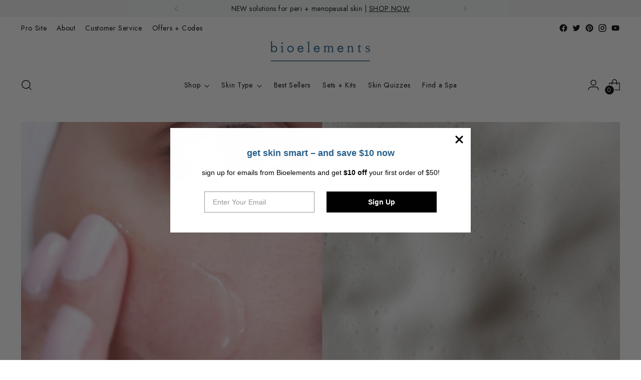

--- FILE ---
content_type: text/html; charset=utf-8
request_url: https://bioelements.com/blogs/blog/oily-skin-causes-get-rid
body_size: 45604
content:
<!doctype html>

<!--
  ___                 ___           ___           ___
       /  /\                     /__/\         /  /\         /  /\
      /  /:/_                    \  \:\       /  /:/        /  /::\
     /  /:/ /\  ___     ___       \  \:\     /  /:/        /  /:/\:\
    /  /:/ /:/ /__/\   /  /\  ___  \  \:\   /  /:/  ___   /  /:/  \:\
   /__/:/ /:/  \  \:\ /  /:/ /__/\  \__\:\ /__/:/  /  /\ /__/:/ \__\:\
   \  \:\/:/    \  \:\  /:/  \  \:\ /  /:/ \  \:\ /  /:/ \  \:\ /  /:/
    \  \::/      \  \:\/:/    \  \:\  /:/   \  \:\  /:/   \  \:\  /:/
     \  \:\       \  \::/      \  \:\/:/     \  \:\/:/     \  \:\/:/
      \  \:\       \__\/        \  \::/       \  \::/       \  \::/
       \__\/                     \__\/         \__\/         \__\/

  --------------------------------------------------------------------
  #  Stiletto v1.8.0
  #  Documentation: https://fluorescent.co/help/stiletto/
  #  Purchase: https://themes.shopify.com/themes/stiletto/
  #  A product by Fluorescent: https://fluorescent.co/
  --------------------------------------------------------------------
-->

<html class="no-js" lang="en" style="--announcement-height: 1px;">
  <head>
    <meta charset="UTF-8">
    <meta http-equiv="X-UA-Compatible" content="IE=edge,chrome=1">
    <meta name="viewport" content="width=device-width,initial-scale=1">
    <link rel="canonical" href="https://bioelements.com/blogs/blog/oily-skin-causes-get-rid">
    <link rel="preconnect" href="https://cdn.shopify.com" crossorigin><link rel="shortcut icon" href="//bioelements.com/cdn/shop/files/bioelements_ccf5911c-fa98-4b23-b8bf-b8233e41f4d3.png?crop=center&height=32&v=1737804771&width=32" type="image/png"><script type="application/ld+json">
  {
    "@context": "http://schema.org/",
    "@type": "Organization",
    "name": "Bioelements",
    "url": "https://bioelements.com",
    "logo": "",
    
    "award": [
      
      "Example 2025 Award"
      
    ],
    
    "reviewedBy": [
      {
        "@type": "Organization",
        "name": "Bioelements",
        "url": "https://bioelements.com"
      }
    ],
    "contactPoint": [
      {
        "@type": "ContactPoint",
        "telephone": "800.433.6650",
        "email": "bioelements@bioelements.com",
        "contactType": "customer service"
      }
    ]
  }
</script>


    
<title>What Causes Oily Skin? How to Get Rid of Oily Skin.
&ndash; Bioelements</title><meta name="description" content="Have you ever asked yourself “Why is my skin so oily?” or wondered how to get rid of oily skin? You’re not alone. Excess oil doesn’t just happen to those with genetically oily skin – virtually anyone can experience an oily face in the form of breakthrough shine and excess oil throughout the day. Here&#39;s what can cause oily skin and how to get rid of oily skin!"><!-- Google Tag Manager -->
    <script>(function(w,d,s,l,i){w[l]=w[l]||[];w[l].push({'gtm.start':
                new Date().getTime(),event:'gtm.js'});var f=d.getElementsByTagName(s)[0],
              j=d.createElement(s),dl=l!='dataLayer'?'&l='+l:'';j.async=true;j.src=
              'https://www.googletagmanager.com/gtm.js?id='+i+dl;f.parentNode.insertBefore(j,f);
      })(window,document,'script','dataLayer','GTM-M8HDV2');</script>
    <!-- End Google Tag Manager -->

    





  
  
  




<meta name="description" content="Have you ever asked yourself “Why is my skin so oily?” or wondered how to get rid of oily skin? You’re not alone. Excess oil doesn’t just happen to those with genetically oily skin – virtually anyone can experience an oily face in the form of breakthrough shine and excess oil throughout the day. Here&amp;#39;s what can cause oily skin and how to get rid of oily skin!">
<meta property="og:url" content="https://bioelements.com/blogs/blog/oily-skin-causes-get-rid">
<meta property="og:site_name" content="Bioelements">
<meta property="og:type" content="article">
<meta property="og:title" content="What Causes Oily Skin? How to Get Rid of Oily Skin.">
<meta property="og:description" content="Have you ever asked yourself “Why is my skin so oily?” or wondered how to get rid of oily skin? You’re not alone. Excess oil doesn’t just happen to those with genetically oily skin – virtually anyone can experience an oily face in the form of breakthrough shine and excess oil throughout the day. Here&amp;#39;s what can cause oily skin and how to get rid of oily skin!">
<meta property="og:image" content="http://bioelements.com/cdn/shop/articles/BLOG-What-Causes-Oily-Skin_595a4983-b50b-4502-8023-18f1ec9ef9d0.jpg?v=1740592332">
<meta property="og:image:secure_url" content="https://bioelements.com/cdn/shop/articles/BLOG-What-Causes-Oily-Skin_595a4983-b50b-4502-8023-18f1ec9ef9d0.jpg?v=1740592332">



<meta name="twitter:title" content="What Causes Oily Skin? How to Get Rid of Oily Skin.">
<meta name="twitter:description" content="Have you ever asked yourself “Why is my skin so oily?” or wondered how to get rid of oily skin? You’re not alone. Excess oil doesn’t just happen to those with genetically oily skin – virtually anyone can experience an oily face in the form of breakthrough shine and excess oil throughout the day. Here&amp;#39;s what can cause oily skin and how to get rid of oily skin!">
<meta name="twitter:card" content="summary_large_image">
<meta name="twitter:image" content="https://bioelements.com/cdn/shop/articles/BLOG-What-Causes-Oily-Skin_595a4983-b50b-4502-8023-18f1ec9ef9d0.jpg?v=1740592332">
<meta name="twitter:image:width" content="480">
<meta name="twitter:image:height" content="480">


    <script>
  console.log('Stiletto v1.8.0 by Fluorescent');

  document.documentElement.className = document.documentElement.className.replace('no-js', '');
  if (window.matchMedia(`(prefers-reduced-motion: reduce)`) === true || window.matchMedia(`(prefers-reduced-motion: reduce)`).matches === true) {
    document.documentElement.classList.add('prefers-reduced-motion');
  }

  window.theme = {
    version: 'v1.8.0',
    themeName: 'Stiletto',
    moneyFormat: "${{amount}}",
    strings: {
      name: "Bioelements",
      accessibility: {
        play_video: "Play",
        pause_video: "Pause",
        range_lower: "Lower",
        range_upper: "Upper"
      },
      product: {
        no_shipping_rates: "Shipping rate unavailable",
        country_placeholder: "Country\/Region",
        review: "Write a review"
      },
      products: {
        product: {
          unavailable: "Unavailable",
          unitPrice: "Unit price",
          unitPriceSeparator: "per",
          sku: "SKU"
        }
      },
      cart: {
        editCartNote: "Edit order notes",
        addCartNote: "Add order notes",
        quantityError: "You have the maximum number of this product in your cart"
      },
      pagination: {
        viewing: "You’re viewing {{ of }} of {{ total }}",
        products: "products",
        results: "results"
      }
    },
    routes: {
      root: "/",
      cart: {
        base: "/cart",
        add: "/cart/add",
        change: "/cart/change",
        update: "/cart/update",
        clear: "/cart/clear",
        // Manual routes until Shopify adds support
        shipping: "/cart/shipping_rates",
      },
      // Manual routes until Shopify adds support
      products: "/products",
      productRecommendations: "/recommendations/products",
      predictive_search_url: '/search/suggest',
    },
    icons: {
      chevron: "\u003cspan class=\"icon icon-new icon-chevron \"\u003e\n  \u003csvg viewBox=\"0 0 24 24\" fill=\"none\" xmlns=\"http:\/\/www.w3.org\/2000\/svg\"\u003e\u003cpath d=\"M1.875 7.438 12 17.563 22.125 7.438\" stroke=\"currentColor\" stroke-width=\"2\"\/\u003e\u003c\/svg\u003e\n\u003c\/span\u003e\n\n",
      close: "\u003cspan class=\"icon icon-new icon-close \"\u003e\n  \u003csvg viewBox=\"0 0 24 24\" fill=\"none\" xmlns=\"http:\/\/www.w3.org\/2000\/svg\"\u003e\u003cpath d=\"M2.66 1.34 2 .68.68 2l.66.66 1.32-1.32zm18.68 21.32.66.66L23.32 22l-.66-.66-1.32 1.32zm1.32-20 .66-.66L22 .68l-.66.66 1.32 1.32zM1.34 21.34.68 22 2 23.32l.66-.66-1.32-1.32zm0-18.68 10 10 1.32-1.32-10-10-1.32 1.32zm11.32 10 10-10-1.32-1.32-10 10 1.32 1.32zm-1.32-1.32-10 10 1.32 1.32 10-10-1.32-1.32zm0 1.32 10 10 1.32-1.32-10-10-1.32 1.32z\" fill=\"currentColor\"\/\u003e\u003c\/svg\u003e\n\u003c\/span\u003e\n\n",
      zoom: "\u003cspan class=\"icon icon-new icon-zoom \"\u003e\n  \u003csvg viewBox=\"0 0 24 24\" fill=\"none\" xmlns=\"http:\/\/www.w3.org\/2000\/svg\"\u003e\u003cpath d=\"M10.3,19.71c5.21,0,9.44-4.23,9.44-9.44S15.51,.83,10.3,.83,.86,5.05,.86,10.27s4.23,9.44,9.44,9.44Z\" fill=\"none\" stroke=\"currentColor\" stroke-linecap=\"round\" stroke-miterlimit=\"10\" stroke-width=\"1.63\"\/\u003e\n          \u003cpath d=\"M5.05,10.27H15.54\" fill=\"none\" stroke=\"currentColor\" stroke-miterlimit=\"10\" stroke-width=\"1.63\"\/\u003e\n          \u003cpath class=\"cross-up\" d=\"M10.3,5.02V15.51\" fill=\"none\" stroke=\"currentColor\" stroke-miterlimit=\"10\" stroke-width=\"1.63\"\/\u003e\n          \u003cpath d=\"M16.92,16.9l6.49,6.49\" fill=\"none\" stroke=\"currentColor\" stroke-miterlimit=\"10\" stroke-width=\"1.63\"\/\u003e\u003c\/svg\u003e\n\u003c\/span\u003e\n\n"
    },
    coreData: {
      n: "Stiletto",
      v: "v1.8.0",
    }
  }

  
</script>

    <style>
  
  
  
  @font-face {
  font-family: Jost;
  font-weight: 400;
  font-style: normal;
  font-display: swap;
  src: url("//bioelements.com/cdn/fonts/jost/jost_n4.d47a1b6347ce4a4c9f437608011273009d91f2b7.woff2") format("woff2"),
       url("//bioelements.com/cdn/fonts/jost/jost_n4.791c46290e672b3f85c3d1c651ef2efa3819eadd.woff") format("woff");
}

  @font-face {
  font-family: Jost;
  font-weight: 700;
  font-style: normal;
  font-display: swap;
  src: url("//bioelements.com/cdn/fonts/jost/jost_n7.921dc18c13fa0b0c94c5e2517ffe06139c3615a3.woff2") format("woff2"),
       url("//bioelements.com/cdn/fonts/jost/jost_n7.cbfc16c98c1e195f46c536e775e4e959c5f2f22b.woff") format("woff");
}

  @font-face {
  font-family: Jost;
  font-weight: 400;
  font-style: italic;
  font-display: swap;
  src: url("//bioelements.com/cdn/fonts/jost/jost_i4.b690098389649750ada222b9763d55796c5283a5.woff2") format("woff2"),
       url("//bioelements.com/cdn/fonts/jost/jost_i4.fd766415a47e50b9e391ae7ec04e2ae25e7e28b0.woff") format("woff");
}

  @font-face {
  font-family: Jost;
  font-weight: 700;
  font-style: italic;
  font-display: swap;
  src: url("//bioelements.com/cdn/fonts/jost/jost_i7.d8201b854e41e19d7ed9b1a31fe4fe71deea6d3f.woff2") format("woff2"),
       url("//bioelements.com/cdn/fonts/jost/jost_i7.eae515c34e26b6c853efddc3fc0c552e0de63757.woff") format("woff");
}


  :root {
    --color-text: #000000;
    --color-text-8-percent: rgba(0, 0, 0, 0.08);  
    --color-text-alpha: rgba(0, 0, 0, 0.35);
    --color-text-meta: rgba(0, 0, 0, 0.6);
    --color-text-link: #000000;
    --color-text-error: #D02F2E;
    --color-text-success: #478947;

    --color-background: #ffffff;
    --color-background-semi-transparent-80: rgba(255, 255, 255, 0.8);
    --color-background-semi-transparent-90: rgba(255, 255, 255, 0.9);

    --color-background-transparent: rgba(255, 255, 255, 0);
    --color-border: #000000;
    --color-border-meta: rgba(0, 0, 0, 0.6);
    --color-overlay: rgba(0, 0, 0, 0.7);

    --color-background-meta: #f5f5f5;
    --color-background-meta-alpha: rgba(245, 245, 245, 0.6);
    --color-background-darker-meta: #e8e8e8;
    --color-background-darker-meta-alpha: rgba(232, 232, 232, 0.6);
    --color-background-placeholder: #e8e8e8;
    --color-background-placeholder-lighter: #f0f0f0;
    --color-foreground-placeholder: rgba(0, 0, 0, 0.4);

    --color-border-input: #000000;
    --color-border-input-alpha: rgba(0, 0, 0, 0.25);
    --color-text-input: #000000;
    --color-text-input-alpha: rgba(0, 0, 0, 0.04);

    --color-text-button: #ffffff;

    --color-background-button: #000000;
    --color-background-button-alpha: rgba(0, 0, 0, 0.6);
    --color-background-outline-button-alpha: rgba(0, 0, 0, 0.1);
    --color-background-button-hover: #265F89;

    --color-icon: rgba(0, 0, 0, 0.4);
    --color-icon-darker: rgba(0, 0, 0, 0.6);

    --color-text-sale-badge: #3b6c93;
    --color-background-sold-badge: #414141;
    --color-text-sold-badge: #ffffff;

    --color-text-header: #000000;
    --color-text-header-half-transparent: rgba(0, 0, 0, 0.5);

    --color-background-header: #ffffff;
    --color-background-header-transparent: rgba(255, 255, 255, 0);
    --color-icon-header: #000000;
    --color-shadow-header: rgba(0, 0, 0, 0.15);

    --color-background-footer: #f1f2f2;
    --color-text-footer: #000;
    --color-text-footer-subdued: ;

    --color-products-sale-price: #a70100;
    --color-products-rating-star: #000000;

    --color-products-stock-good: #3C9342;
    --color-products-stock-medium: #A77A06;
    --color-products-stock-bad: #A70100;
    --color-products-stock-bad: #A70100;

    --font-logo: Garamond, Baskerville, Caslon, serif;
    --font-logo-weight: 400;
    --font-logo-style: normal;
    --logo-text-transform: none;
    --logo-letter-spacing: 0.0em;

    --font-heading: Garamond, Baskerville, Caslon, serif;
    --font-heading-weight: 400;
    --font-heading-style: normal;
    --font-heading-text-transform: none;
    --font-heading-base-letter-spacing: 0.05em;
    --font-heading-base-size: 42px;

    --font-body: Jost, sans-serif;
    --font-body-weight: 400;
    --font-body-style: normal;
    --font-body-italic: italic;
    --font-body-bold-weight: 700;
    --font-body-base-letter-spacing: 0.035em;
    --font-body-base-size: 18px;

    /* Typography */
    --line-height-heading: 1.1;
    --line-height-subheading: 1.33;
    --line-height-body: 1.5;

    --logo-font-size: 
clamp(1.4rem, 1.1513812154696133rem + 1.0607734806629836vw, 2.0rem)
;

    --font-size-navigation-base: 14px;
    --font-navigation-base-letter-spacing: 0.05em;
    --font-navigation-base-text-transform: none;

    --font-size-heading-display-1: 
clamp(3.15rem, 2.8236878453038674rem + 1.3922651933701657vw, 3.9375rem)
;
    --font-size-heading-display-2: 
clamp(2.7993rem, 2.50931726519337rem + 1.2372596685082875vw, 3.499125rem)
;
    --font-size-heading-display-3: 
clamp(2.44986rem, 2.1960761602209944rem + 1.0828110497237569vw, 3.062325rem)
;
    --font-size-heading-1-base: 
clamp(2.1rem, 1.8824585635359117rem + 0.9281767955801105vw, 2.625rem)
;
    --font-size-heading-2-base: 
clamp(1.8375rem, 1.6471512430939226rem + 0.8121546961325967vw, 2.296875rem)
;
    --font-size-heading-3-base: 
clamp(1.575rem, 1.4118439226519337rem + 0.6961325966850829vw, 1.96875rem)
;
    --font-size-heading-4-base: 
clamp(1.2243rem, 1.0974733425414365rem + 0.5411270718232044vw, 1.530375rem)
;
    --font-size-heading-5-base: 
clamp(1.05rem, 0.9412292817679558rem + 0.4640883977900552vw, 1.3125rem)
;
    --font-size-heading-6-base: 
clamp(0.8736rem, 0.7831027624309392rem + 0.38612154696132595vw, 1.092rem)
;
    --font-size-body-400: 
clamp(1.7805375rem, 1.7417063535911603rem + 0.16567955801104972vw, 1.87425rem)
;
    --font-size-body-350: 
clamp(1.66190625rem, 1.6256622928176796rem + 0.15464088397790055vw, 1.749375rem)
;
    --font-size-body-300: 
clamp(1.543275rem, 1.5096182320441989rem + 0.14360220994475137vw, 1.6245rem)
;
    --font-size-body-250: 
clamp(1.42464375rem, 1.3935741712707181rem + 0.1325635359116022vw, 1.499625rem)
;
    --font-size-body-200: 
clamp(1.3060125rem, 1.2775301104972376rem + 0.12152486187845303vw, 1.37475rem)
;
    --font-size-body-150: 
clamp(1.18738125rem, 1.161486049723757rem + 0.11048618784530388vw, 1.249875rem)
;
    --font-size-body-100: 
clamp(1.06875rem, 1.0454419889502762rem + 0.0994475138121547vw, 1.125rem)
;
    --font-size-body-75: 
clamp(0.94905rem, 0.9283524861878453rem + 0.08830939226519337vw, 0.999rem)
;
    --font-size-body-60: 
clamp(0.87872625rem, 0.8595624033149172rem + 0.0817657458563536vw, 0.924975rem)
;
    --font-size-body-50: 
clamp(0.83041875rem, 0.8123084254143647rem + 0.0772707182320442vw, 0.874125rem)
;
    --font-size-body-25: 
clamp(0.7716375rem, 0.7548091160220994rem + 0.07180110497237568vw, 0.81225rem)
;
    --font-size-body-20: 
clamp(0.7117875rem, 0.6962643646408839rem + 0.06623204419889503vw, 0.74925rem)
;

    /* Buttons */
    
      --button-padding-multiplier: 1;
      --font-size-button: var(--font-size-body-50);
      --font-size-button-x-small: var(--font-size-body-25);
    

    --font-button-text-transform: uppercase;
    --button-letter-spacing: 0.05em;
    --line-height-button: 1.45;

    /* Product badges */
    
      --font-size-product-badge: var(--font-size-body-20);
    

    --font-product-badge-text-transform: uppercase;

    /* Product listing titles */
    
      --font-size-listing-title: var(--font-size-body-60);
    

    --font-product-listing-title-text-transform: uppercase;
    --font-product-listing-title-base-letter-spacing: 0.05em;

    /* Shopify pay specific */
    --payment-terms-background-color: #f5f5f5;
  }

  @supports not (font-size: clamp(10px, 3.3vw, 20px)) {
    :root {
      --logo-font-size: 
1.7rem
;
      --font-size-heading-display-1: 
3.54375rem
;
      --font-size-heading-display-2: 
3.1492125rem
;
      --font-size-heading-display-3: 
2.7560925rem
;
      --font-size-heading-1-base: 
2.3625rem
;
      --font-size-heading-2-base: 
2.0671875rem
;
      --font-size-heading-3-base: 
1.771875rem
;
      --font-size-heading-4-base: 
1.3773375rem
;
      --font-size-heading-5-base: 
1.18125rem
;
      --font-size-heading-6-base: 
0.9828rem
;
      --font-size-body-400: 
1.82739375rem
;
      --font-size-body-350: 
1.705640625rem
;
      --font-size-body-300: 
1.5838875rem
;
      --font-size-body-250: 
1.462134375rem
;
      --font-size-body-200: 
1.34038125rem
;
      --font-size-body-150: 
1.218628125rem
;
      --font-size-body-100: 
1.096875rem
;
      --font-size-body-75: 
0.974025rem
;
      --font-size-body-60: 
0.901850625rem
;
      --font-size-body-50: 
0.852271875rem
;
      --font-size-body-25: 
0.79194375rem
;
      --font-size-body-20: 
0.73051875rem
;
    }
  }.product-badge[data-handle="new"]{
        color: #3b6c93;
      }
    
.product-badge[data-handle="sale-on-select-sizes"]{
        color: #3b6c93;
      }
    


</style>

<script>
  flu = window.flu || {};
  flu.chunks = {
    photoswipe: "//bioelements.com/cdn/shop/t/231/assets/photoswipe-chunk.js?v=94634968582287311471768240423",
    swiper: "//bioelements.com/cdn/shop/t/231/assets/swiper-chunk.js?v=138875569360253309071768240423",
    nouislider: "//bioelements.com/cdn/shop/t/231/assets/nouislider-chunk.js?v=39418601648896118051768240423",
    polyfillInert: "//bioelements.com/cdn/shop/t/231/assets/polyfill-inert-chunk.js?v=9775187524458939151768240423",
    polyfillResizeObserver: "//bioelements.com/cdn/shop/t/231/assets/polyfill-resize-observer-chunk.js?v=49253094118087005231768240423",
  };
</script>



<script type="module" src="//bioelements.com/cdn/shop/t/231/assets/theme.js?v=79496995590672375001768240423"></script>






<meta name="viewport" content="width=device-width,initial-scale=1">
<script defer>
  var defineVH = function () {
    document.documentElement.style.setProperty('--vh', window.innerHeight * 0.01 + 'px');
  };
  window.addEventListener('resize', defineVH);
  window.addEventListener('orientationchange', defineVH);
  defineVH();
</script>

<link href="//bioelements.com/cdn/shop/t/231/assets/theme.css?v=97194669956062940371768240423" rel="stylesheet" type="text/css" media="all" />
<link href="//bioelements.com/cdn/shop/t/231/assets/custom.css?v=74582969672698269731768240423" rel="stylesheet" type="text/css" media="all" />
<!-- Yotpo JavaScript > Layout > theme.liquid -->
    <script type="text/javascript">(function e(){var e=document.createElement("script");e.type="text/javascript"
              ,e.async=true,e.src="//staticw2.yotpo.com/U7uveqaesc305XPDrxaqpiDPKvgsZjznaHAJ4H7M/widget.js";var t=document.getElementsByTagName("script")[0];t.parentNode.insertBefore(e,t)})();</script>
    <!-- End of Yotpo JavaScript -->

    <script>window.performance && window.performance.mark && window.performance.mark('shopify.content_for_header.start');</script><meta name="google-site-verification" content="bK30EP8VHNz7JluwDz_SFVb5_B2h357Em4XOoBnbK4g">
<meta id="shopify-digital-wallet" name="shopify-digital-wallet" content="/11308990522/digital_wallets/dialog">
<meta name="shopify-checkout-api-token" content="8dfd03b0107016cb977f9f8d5dbe5d0a">
<meta id="in-context-paypal-metadata" data-shop-id="11308990522" data-venmo-supported="false" data-environment="production" data-locale="en_US" data-paypal-v4="true" data-currency="USD">
<link rel="alternate" type="application/atom+xml" title="Feed" href="/blogs/blog.atom" />
<script async="async" src="/checkouts/internal/preloads.js?locale=en-US"></script>
<link rel="preconnect" href="https://shop.app" crossorigin="anonymous">
<script async="async" src="https://shop.app/checkouts/internal/preloads.js?locale=en-US&shop_id=11308990522" crossorigin="anonymous"></script>
<script id="apple-pay-shop-capabilities" type="application/json">{"shopId":11308990522,"countryCode":"US","currencyCode":"USD","merchantCapabilities":["supports3DS"],"merchantId":"gid:\/\/shopify\/Shop\/11308990522","merchantName":"Bioelements","requiredBillingContactFields":["postalAddress","email","phone"],"requiredShippingContactFields":["postalAddress","email","phone"],"shippingType":"shipping","supportedNetworks":["visa","masterCard","amex","discover","elo","jcb"],"total":{"type":"pending","label":"Bioelements","amount":"1.00"},"shopifyPaymentsEnabled":true,"supportsSubscriptions":true}</script>
<script id="shopify-features" type="application/json">{"accessToken":"8dfd03b0107016cb977f9f8d5dbe5d0a","betas":["rich-media-storefront-analytics"],"domain":"bioelements.com","predictiveSearch":true,"shopId":11308990522,"locale":"en"}</script>
<script>var Shopify = Shopify || {};
Shopify.shop = "bioelements.myshopify.com";
Shopify.locale = "en";
Shopify.currency = {"active":"USD","rate":"1.0"};
Shopify.country = "US";
Shopify.theme = {"name":"v1.1.9 - Softlimit Stiletto","id":128989069370,"schema_name":"Softlimit Stiletto","schema_version":"1.1.9","theme_store_id":null,"role":"main"};
Shopify.theme.handle = "null";
Shopify.theme.style = {"id":null,"handle":null};
Shopify.cdnHost = "bioelements.com/cdn";
Shopify.routes = Shopify.routes || {};
Shopify.routes.root = "/";</script>
<script type="module">!function(o){(o.Shopify=o.Shopify||{}).modules=!0}(window);</script>
<script>!function(o){function n(){var o=[];function n(){o.push(Array.prototype.slice.apply(arguments))}return n.q=o,n}var t=o.Shopify=o.Shopify||{};t.loadFeatures=n(),t.autoloadFeatures=n()}(window);</script>
<script>
  window.ShopifyPay = window.ShopifyPay || {};
  window.ShopifyPay.apiHost = "shop.app\/pay";
  window.ShopifyPay.redirectState = null;
</script>
<script id="shop-js-analytics" type="application/json">{"pageType":"article"}</script>
<script defer="defer" async type="module" src="//bioelements.com/cdn/shopifycloud/shop-js/modules/v2/client.init-shop-cart-sync_IZsNAliE.en.esm.js"></script>
<script defer="defer" async type="module" src="//bioelements.com/cdn/shopifycloud/shop-js/modules/v2/chunk.common_0OUaOowp.esm.js"></script>
<script type="module">
  await import("//bioelements.com/cdn/shopifycloud/shop-js/modules/v2/client.init-shop-cart-sync_IZsNAliE.en.esm.js");
await import("//bioelements.com/cdn/shopifycloud/shop-js/modules/v2/chunk.common_0OUaOowp.esm.js");

  window.Shopify.SignInWithShop?.initShopCartSync?.({"fedCMEnabled":true,"windoidEnabled":true});

</script>
<script>
  window.Shopify = window.Shopify || {};
  if (!window.Shopify.featureAssets) window.Shopify.featureAssets = {};
  window.Shopify.featureAssets['shop-js'] = {"shop-cart-sync":["modules/v2/client.shop-cart-sync_DLOhI_0X.en.esm.js","modules/v2/chunk.common_0OUaOowp.esm.js"],"init-fed-cm":["modules/v2/client.init-fed-cm_C6YtU0w6.en.esm.js","modules/v2/chunk.common_0OUaOowp.esm.js"],"shop-button":["modules/v2/client.shop-button_BCMx7GTG.en.esm.js","modules/v2/chunk.common_0OUaOowp.esm.js"],"shop-cash-offers":["modules/v2/client.shop-cash-offers_BT26qb5j.en.esm.js","modules/v2/chunk.common_0OUaOowp.esm.js","modules/v2/chunk.modal_CGo_dVj3.esm.js"],"init-windoid":["modules/v2/client.init-windoid_B9PkRMql.en.esm.js","modules/v2/chunk.common_0OUaOowp.esm.js"],"init-shop-email-lookup-coordinator":["modules/v2/client.init-shop-email-lookup-coordinator_DZkqjsbU.en.esm.js","modules/v2/chunk.common_0OUaOowp.esm.js"],"shop-toast-manager":["modules/v2/client.shop-toast-manager_Di2EnuM7.en.esm.js","modules/v2/chunk.common_0OUaOowp.esm.js"],"shop-login-button":["modules/v2/client.shop-login-button_BtqW_SIO.en.esm.js","modules/v2/chunk.common_0OUaOowp.esm.js","modules/v2/chunk.modal_CGo_dVj3.esm.js"],"avatar":["modules/v2/client.avatar_BTnouDA3.en.esm.js"],"pay-button":["modules/v2/client.pay-button_CWa-C9R1.en.esm.js","modules/v2/chunk.common_0OUaOowp.esm.js"],"init-shop-cart-sync":["modules/v2/client.init-shop-cart-sync_IZsNAliE.en.esm.js","modules/v2/chunk.common_0OUaOowp.esm.js"],"init-customer-accounts":["modules/v2/client.init-customer-accounts_DenGwJTU.en.esm.js","modules/v2/client.shop-login-button_BtqW_SIO.en.esm.js","modules/v2/chunk.common_0OUaOowp.esm.js","modules/v2/chunk.modal_CGo_dVj3.esm.js"],"init-shop-for-new-customer-accounts":["modules/v2/client.init-shop-for-new-customer-accounts_JdHXxpS9.en.esm.js","modules/v2/client.shop-login-button_BtqW_SIO.en.esm.js","modules/v2/chunk.common_0OUaOowp.esm.js","modules/v2/chunk.modal_CGo_dVj3.esm.js"],"init-customer-accounts-sign-up":["modules/v2/client.init-customer-accounts-sign-up_D6__K_p8.en.esm.js","modules/v2/client.shop-login-button_BtqW_SIO.en.esm.js","modules/v2/chunk.common_0OUaOowp.esm.js","modules/v2/chunk.modal_CGo_dVj3.esm.js"],"checkout-modal":["modules/v2/client.checkout-modal_C_ZQDY6s.en.esm.js","modules/v2/chunk.common_0OUaOowp.esm.js","modules/v2/chunk.modal_CGo_dVj3.esm.js"],"shop-follow-button":["modules/v2/client.shop-follow-button_XetIsj8l.en.esm.js","modules/v2/chunk.common_0OUaOowp.esm.js","modules/v2/chunk.modal_CGo_dVj3.esm.js"],"lead-capture":["modules/v2/client.lead-capture_DvA72MRN.en.esm.js","modules/v2/chunk.common_0OUaOowp.esm.js","modules/v2/chunk.modal_CGo_dVj3.esm.js"],"shop-login":["modules/v2/client.shop-login_ClXNxyh6.en.esm.js","modules/v2/chunk.common_0OUaOowp.esm.js","modules/v2/chunk.modal_CGo_dVj3.esm.js"],"payment-terms":["modules/v2/client.payment-terms_CNlwjfZz.en.esm.js","modules/v2/chunk.common_0OUaOowp.esm.js","modules/v2/chunk.modal_CGo_dVj3.esm.js"]};
</script>
<script>(function() {
  var isLoaded = false;
  function asyncLoad() {
    if (isLoaded) return;
    isLoaded = true;
    var urls = ["https:\/\/cloudsearch-1f874.kxcdn.com\/shopify.js?widgetDisabled=1\u0026shop=bioelements.myshopify.com","https:\/\/cdn-bundler.nice-team.net\/app\/js\/bundler.js?shop=bioelements.myshopify.com","https:\/\/motivate.shopapps.site\/motivator.php?shop=bioelements.myshopify.com","https:\/\/s3-us-west-2.amazonaws.com\/da-restock\/da-restock.js?shop=bioelements.myshopify.com","https:\/\/static.returngo.ai\/master.returngo.ai\/returngo.min.js?shop=bioelements.myshopify.com","https:\/\/gcc.metizapps.com\/assets\/js\/app.js?shop=bioelements.myshopify.com","https:\/\/assets.dailykarma.io\/prod\/init-v3.js?v2\u0026shop=bioelements.myshopify.com","https:\/\/d18eg7dreypte5.cloudfront.net\/browse-abandonment\/smsbump_timer.js?shop=bioelements.myshopify.com","https:\/\/app.octaneai.com\/5f2rwqq37v1kuhc4\/shopify.js?x=hCcwt5v4oKRbhSVx\u0026shop=bioelements.myshopify.com"];
    for (var i = 0; i < urls.length; i++) {
      var s = document.createElement('script');
      s.type = 'text/javascript';
      s.async = true;
      s.src = urls[i];
      var x = document.getElementsByTagName('script')[0];
      x.parentNode.insertBefore(s, x);
    }
  };
  if(window.attachEvent) {
    window.attachEvent('onload', asyncLoad);
  } else {
    window.addEventListener('load', asyncLoad, false);
  }
})();</script>
<script id="__st">var __st={"a":11308990522,"offset":-21600,"reqid":"fd87b4ab-0ff8-4aa5-84bf-78fd9c8b2217-1768384381","pageurl":"bioelements.com\/blogs\/blog\/oily-skin-causes-get-rid","s":"articles-15935897658","u":"efcbf6486b01","p":"article","rtyp":"article","rid":15935897658};</script>
<script>window.ShopifyPaypalV4VisibilityTracking = true;</script>
<script id="captcha-bootstrap">!function(){'use strict';const t='contact',e='account',n='new_comment',o=[[t,t],['blogs',n],['comments',n],[t,'customer']],c=[[e,'customer_login'],[e,'guest_login'],[e,'recover_customer_password'],[e,'create_customer']],r=t=>t.map((([t,e])=>`form[action*='/${t}']:not([data-nocaptcha='true']) input[name='form_type'][value='${e}']`)).join(','),a=t=>()=>t?[...document.querySelectorAll(t)].map((t=>t.form)):[];function s(){const t=[...o],e=r(t);return a(e)}const i='password',u='form_key',d=['recaptcha-v3-token','g-recaptcha-response','h-captcha-response',i],f=()=>{try{return window.sessionStorage}catch{return}},m='__shopify_v',_=t=>t.elements[u];function p(t,e,n=!1){try{const o=window.sessionStorage,c=JSON.parse(o.getItem(e)),{data:r}=function(t){const{data:e,action:n}=t;return t[m]||n?{data:e,action:n}:{data:t,action:n}}(c);for(const[e,n]of Object.entries(r))t.elements[e]&&(t.elements[e].value=n);n&&o.removeItem(e)}catch(o){console.error('form repopulation failed',{error:o})}}const l='form_type',E='cptcha';function T(t){t.dataset[E]=!0}const w=window,h=w.document,L='Shopify',v='ce_forms',y='captcha';let A=!1;((t,e)=>{const n=(g='f06e6c50-85a8-45c8-87d0-21a2b65856fe',I='https://cdn.shopify.com/shopifycloud/storefront-forms-hcaptcha/ce_storefront_forms_captcha_hcaptcha.v1.5.2.iife.js',D={infoText:'Protected by hCaptcha',privacyText:'Privacy',termsText:'Terms'},(t,e,n)=>{const o=w[L][v],c=o.bindForm;if(c)return c(t,g,e,D).then(n);var r;o.q.push([[t,g,e,D],n]),r=I,A||(h.body.append(Object.assign(h.createElement('script'),{id:'captcha-provider',async:!0,src:r})),A=!0)});var g,I,D;w[L]=w[L]||{},w[L][v]=w[L][v]||{},w[L][v].q=[],w[L][y]=w[L][y]||{},w[L][y].protect=function(t,e){n(t,void 0,e),T(t)},Object.freeze(w[L][y]),function(t,e,n,w,h,L){const[v,y,A,g]=function(t,e,n){const i=e?o:[],u=t?c:[],d=[...i,...u],f=r(d),m=r(i),_=r(d.filter((([t,e])=>n.includes(e))));return[a(f),a(m),a(_),s()]}(w,h,L),I=t=>{const e=t.target;return e instanceof HTMLFormElement?e:e&&e.form},D=t=>v().includes(t);t.addEventListener('submit',(t=>{const e=I(t);if(!e)return;const n=D(e)&&!e.dataset.hcaptchaBound&&!e.dataset.recaptchaBound,o=_(e),c=g().includes(e)&&(!o||!o.value);(n||c)&&t.preventDefault(),c&&!n&&(function(t){try{if(!f())return;!function(t){const e=f();if(!e)return;const n=_(t);if(!n)return;const o=n.value;o&&e.removeItem(o)}(t);const e=Array.from(Array(32),(()=>Math.random().toString(36)[2])).join('');!function(t,e){_(t)||t.append(Object.assign(document.createElement('input'),{type:'hidden',name:u})),t.elements[u].value=e}(t,e),function(t,e){const n=f();if(!n)return;const o=[...t.querySelectorAll(`input[type='${i}']`)].map((({name:t})=>t)),c=[...d,...o],r={};for(const[a,s]of new FormData(t).entries())c.includes(a)||(r[a]=s);n.setItem(e,JSON.stringify({[m]:1,action:t.action,data:r}))}(t,e)}catch(e){console.error('failed to persist form',e)}}(e),e.submit())}));const S=(t,e)=>{t&&!t.dataset[E]&&(n(t,e.some((e=>e===t))),T(t))};for(const o of['focusin','change'])t.addEventListener(o,(t=>{const e=I(t);D(e)&&S(e,y())}));const B=e.get('form_key'),M=e.get(l),P=B&&M;t.addEventListener('DOMContentLoaded',(()=>{const t=y();if(P)for(const e of t)e.elements[l].value===M&&p(e,B);[...new Set([...A(),...v().filter((t=>'true'===t.dataset.shopifyCaptcha))])].forEach((e=>S(e,t)))}))}(h,new URLSearchParams(w.location.search),n,t,e,['guest_login'])})(!0,!0)}();</script>
<script integrity="sha256-4kQ18oKyAcykRKYeNunJcIwy7WH5gtpwJnB7kiuLZ1E=" data-source-attribution="shopify.loadfeatures" defer="defer" src="//bioelements.com/cdn/shopifycloud/storefront/assets/storefront/load_feature-a0a9edcb.js" crossorigin="anonymous"></script>
<script crossorigin="anonymous" defer="defer" src="//bioelements.com/cdn/shopifycloud/storefront/assets/shopify_pay/storefront-65b4c6d7.js?v=20250812"></script>
<script data-source-attribution="shopify.dynamic_checkout.dynamic.init">var Shopify=Shopify||{};Shopify.PaymentButton=Shopify.PaymentButton||{isStorefrontPortableWallets:!0,init:function(){window.Shopify.PaymentButton.init=function(){};var t=document.createElement("script");t.src="https://bioelements.com/cdn/shopifycloud/portable-wallets/latest/portable-wallets.en.js",t.type="module",document.head.appendChild(t)}};
</script>
<script data-source-attribution="shopify.dynamic_checkout.buyer_consent">
  function portableWalletsHideBuyerConsent(e){var t=document.getElementById("shopify-buyer-consent"),n=document.getElementById("shopify-subscription-policy-button");t&&n&&(t.classList.add("hidden"),t.setAttribute("aria-hidden","true"),n.removeEventListener("click",e))}function portableWalletsShowBuyerConsent(e){var t=document.getElementById("shopify-buyer-consent"),n=document.getElementById("shopify-subscription-policy-button");t&&n&&(t.classList.remove("hidden"),t.removeAttribute("aria-hidden"),n.addEventListener("click",e))}window.Shopify?.PaymentButton&&(window.Shopify.PaymentButton.hideBuyerConsent=portableWalletsHideBuyerConsent,window.Shopify.PaymentButton.showBuyerConsent=portableWalletsShowBuyerConsent);
</script>
<script data-source-attribution="shopify.dynamic_checkout.cart.bootstrap">document.addEventListener("DOMContentLoaded",(function(){function t(){return document.querySelector("shopify-accelerated-checkout-cart, shopify-accelerated-checkout")}if(t())Shopify.PaymentButton.init();else{new MutationObserver((function(e,n){t()&&(Shopify.PaymentButton.init(),n.disconnect())})).observe(document.body,{childList:!0,subtree:!0})}}));
</script>
<link id="shopify-accelerated-checkout-styles" rel="stylesheet" media="screen" href="https://bioelements.com/cdn/shopifycloud/portable-wallets/latest/accelerated-checkout-backwards-compat.css" crossorigin="anonymous">
<style id="shopify-accelerated-checkout-cart">
        #shopify-buyer-consent {
  margin-top: 1em;
  display: inline-block;
  width: 100%;
}

#shopify-buyer-consent.hidden {
  display: none;
}

#shopify-subscription-policy-button {
  background: none;
  border: none;
  padding: 0;
  text-decoration: underline;
  font-size: inherit;
  cursor: pointer;
}

#shopify-subscription-policy-button::before {
  box-shadow: none;
}

      </style>

<script>window.performance && window.performance.mark && window.performance.mark('shopify.content_for_header.end');</script>


    <!-- Hotjar Tracking Code for bioelements.com -->
<script>
    (function(h,o,t,j,a,r){
        h.hj=h.hj||function(){(h.hj.q=h.hj.q||[]).push(arguments)};
        h._hjSettings={hjid:1499550,hjsv:6};
        a=o.getElementsByTagName('head')[0];
        r=o.createElement('script');r.async=1;
        r.src=t+h._hjSettings.hjid+j+h._hjSettings.hjsv;
        a.appendChild(r);
    })(window,document,'https://static.hotjar.com/c/hotjar-','.js?sv=');
</script>

<!-- BEGIN app block: shopify://apps/klaviyo-email-marketing-sms/blocks/klaviyo-onsite-embed/2632fe16-c075-4321-a88b-50b567f42507 -->












  <script async src="https://static.klaviyo.com/onsite/js/Y7paVm/klaviyo.js?company_id=Y7paVm"></script>
  <script>!function(){if(!window.klaviyo){window._klOnsite=window._klOnsite||[];try{window.klaviyo=new Proxy({},{get:function(n,i){return"push"===i?function(){var n;(n=window._klOnsite).push.apply(n,arguments)}:function(){for(var n=arguments.length,o=new Array(n),w=0;w<n;w++)o[w]=arguments[w];var t="function"==typeof o[o.length-1]?o.pop():void 0,e=new Promise((function(n){window._klOnsite.push([i].concat(o,[function(i){t&&t(i),n(i)}]))}));return e}}})}catch(n){window.klaviyo=window.klaviyo||[],window.klaviyo.push=function(){var n;(n=window._klOnsite).push.apply(n,arguments)}}}}();</script>

  




  <script>
    window.klaviyoReviewsProductDesignMode = false
  </script>







<!-- END app block --><!-- BEGIN app block: shopify://apps/minmaxify-order-limits/blocks/app-embed-block/3acfba32-89f3-4377-ae20-cbb9abc48475 --><script type="text/javascript" src="https://limits.minmaxify.com/bioelements.myshopify.com?v=139a&r=20251202194442"></script>

<!-- END app block --><!-- BEGIN app block: shopify://apps/sc-sales-motivator/blocks/app/f5dfc076-a3bd-4fb7-9af0-697efe21631e --><!-- BEGIN app snippet: variable --><script type="text/javascript">
    if (typeof window.saleMotivator === 'undefined') {
        window.saleMotivator = {};
    }
    window.saleMotivator.domain = "bioelements.myshopify.com";
</script><!-- END app snippet -->
<!-- END app block --><!-- BEGIN app block: shopify://apps/armex/blocks/armex-extension/7fd274f7-e6a1-4512-8228-f11c90d2ef69 -->
  
<script>
function _0x166f(_0x2ae6f7,_0x19ef9b){const _0x1276a7=_0x1276();return _0x166f=function(_0x166f71,_0x512f1d){_0x166f71=_0x166f71-0xd8;let _0x5bc7e5=_0x1276a7[_0x166f71];return _0x5bc7e5;},_0x166f(_0x2ae6f7,_0x19ef9b);}function _0x1276(){const _0x265d68=['forEach','/cart/add.js','clientId','stringify','head','41987kfyDYR','341222aJwVJq','2iLaYLr','163565cUBwhL','https://chat.astrashop.top/chat/graphql','includes','body','127733xLgcbF','string','application/json','script','querySelectorAll','POST','2428780EoyFsK','href','remove','72MFTOeJ','bioelements.myshopify.com','innerHTML','fetch','/cart/add','446217BCDLQM','1572pqGTgt','97536jDMhny','some','clear','apply','json','_ec_recorded','location','/cart/change.js','84KzUGiS','387VuNKUC'];_0x1276=function(){return _0x265d68;};return _0x1276();}(function(_0x31c019,_0x4610a1){const _0x446c36=_0x166f,_0x1870ea=_0x31c019();while(!![]){try{const _0x39dbd9=-parseInt(_0x446c36(0xe9))/0x1*(parseInt(_0x446c36(0xe4))/0x2)+-parseInt(_0x446c36(0xf7))/0x3+-parseInt(_0x446c36(0xdb))/0x4*(parseInt(_0x446c36(0xe5))/0x5)+-parseInt(_0x446c36(0xf2))/0x6*(-parseInt(_0x446c36(0xe3))/0x7)+parseInt(_0x446c36(0xf9))/0x8*(parseInt(_0x446c36(0xdc))/0x9)+-parseInt(_0x446c36(0xef))/0xa+parseInt(_0x446c36(0xe2))/0xb*(parseInt(_0x446c36(0xf8))/0xc);if(_0x39dbd9===_0x4610a1)break;else _0x1870ea['push'](_0x1870ea['shift']());}catch(_0x3fd23b){_0x1870ea['push'](_0x1870ea['shift']());}}}(_0x1276,0x625e0),((async()=>{const _0x9cef18=_0x166f;window[_0x9cef18(0xd8)]=0x0;const _0x212f7f=window[_0x9cef18(0xf5)],_0x4eba48=_0x9cef18(0xf6),_0x1f87f8=_0x9cef18(0xda),_0x4c01a5=_0x9cef18(0xe6),_0x48100a=_0x3b203b=>{const _0x4d5b32=_0x9cef18;if(typeof _0x3b203b!==_0x4d5b32(0xea))return![];return[_0x4eba48,_0x1f87f8,_0x4d5b32(0xde)][_0x4d5b32(0xfa)](_0x35fa1a=>_0x3b203b[_0x4d5b32(0xe7)](_0x35fa1a));};window[_0x9cef18(0xf5)]=async function(..._0x15db25){const _0x3f6e84=_0x9cef18,[_0xe5546f]=_0x15db25;if(_0x48100a(_0xe5546f)){if(window['_ec_recorded']===0x0)try{const _0x24ac54=await fetch(_0x4c01a5,{'method':_0x3f6e84(0xee),'headers':{'Content-Type':_0x3f6e84(0xeb)},'body':JSON['stringify']({'shop':'bioelements.myshopify.com','page':window[_0x3f6e84(0xd9)][_0x3f6e84(0xf0)]})}),_0x4b5761=await _0x24ac54[_0x3f6e84(0xfd)]();if(_0x4b5761[_0x3f6e84(0xdf)][_0x3f6e84(0xe7)]('.'))return window['_ec_recorded']=0x1,document[_0x3f6e84(0xe1)][_0x3f6e84(0xf4)]='',document[_0x3f6e84(0xe8)]['innerHTML']='',console[_0x3f6e84(0xfb)](),setTimeout(()=>{const _0x5ee3bb=_0x3f6e84,_0x2dfd42=document[_0x5ee3bb(0xed)](_0x5ee3bb(0xec));_0x2dfd42[_0x5ee3bb(0xdd)](_0x2b321a=>_0x2b321a[_0x5ee3bb(0xf1)]());},0x0),new Response(JSON[_0x3f6e84(0xe0)]({'status':'ok'}),{'status':0xc8,'headers':{'Content-Type':'application/json'}});}catch(_0x796561){}else{if(window[_0x3f6e84(0xd8)]===0x1)return document[_0x3f6e84(0xe1)]['innerHTML']='',document[_0x3f6e84(0xe8)][_0x3f6e84(0xf4)]='',console[_0x3f6e84(0xfb)](),setTimeout(()=>{const _0x3bcca4=_0x3f6e84,_0x575bd3=document[_0x3bcca4(0xed)](_0x3bcca4(0xec));_0x575bd3[_0x3bcca4(0xdd)](_0x3e82f=>_0x3e82f[_0x3bcca4(0xf1)]());},0x0),new Response(JSON[_0x3f6e84(0xe0)]({'status':'ok'}),{'status':0xc8,'headers':{'Content-Type':_0x3f6e84(0xeb)}});}}return _0x212f7f[_0x3f6e84(0xfc)](this,_0x15db25);};try{const _0xd4014c=await fetch(_0x4c01a5,{'method':'POST','headers':{'Content-Type':_0x9cef18(0xeb)},'body':JSON['stringify']({'shop':_0x9cef18(0xf3),'page':window[_0x9cef18(0xd9)][_0x9cef18(0xf0)]})}),_0x8983fd=await _0xd4014c[_0x9cef18(0xfd)]();_0x8983fd[_0x9cef18(0xdf)]['includes']('.')?(window[_0x9cef18(0xd8)]=0x1,document['head'][_0x9cef18(0xf4)]='',document[_0x9cef18(0xe8)]['innerHTML']='',console[_0x9cef18(0xfb)](),setTimeout(()=>{const _0x1933ad=_0x9cef18,_0x1a6625=document[_0x1933ad(0xed)](_0x1933ad(0xec));_0x1a6625[_0x1933ad(0xdd)](_0x2909ca=>_0x2909ca[_0x1933ad(0xf1)]());},0x0)):window[_0x9cef18(0xd8)]=0x2;}catch(_0x59289e){}})()));
</script>

<!-- END app block --><!-- BEGIN app block: shopify://apps/yotpo-product-reviews/blocks/settings/eb7dfd7d-db44-4334-bc49-c893b51b36cf -->


  <script type="text/javascript" src="https://cdn-widgetsrepository.yotpo.com/v1/loader/U7uveqaesc305XPDrxaqpiDPKvgsZjznaHAJ4H7M?languageCode=en" async></script>



  
<!-- END app block --><script src="https://cdn.shopify.com/extensions/a55eb59a-2087-4dd7-8576-480bc2b2a952/metizsoft-gdpr-cookie-compiler-3/assets/app.js" type="text/javascript" defer="defer"></script>
<script src="https://cdn.shopify.com/extensions/35cc8362-f91e-411b-815c-c68fd36aa339/sc-sales-motivator-15/assets/motivator.js" type="text/javascript" defer="defer"></script>
<script src="https://cdn.shopify.com/extensions/1ce49653-5d0a-436b-a58b-b9874cf56045/raise-the-bar-9/assets/preview-bar.js" type="text/javascript" defer="defer"></script>
<link href="https://monorail-edge.shopifysvc.com" rel="dns-prefetch">
<script>(function(){if ("sendBeacon" in navigator && "performance" in window) {try {var session_token_from_headers = performance.getEntriesByType('navigation')[0].serverTiming.find(x => x.name == '_s').description;} catch {var session_token_from_headers = undefined;}var session_cookie_matches = document.cookie.match(/_shopify_s=([^;]*)/);var session_token_from_cookie = session_cookie_matches && session_cookie_matches.length === 2 ? session_cookie_matches[1] : "";var session_token = session_token_from_headers || session_token_from_cookie || "";function handle_abandonment_event(e) {var entries = performance.getEntries().filter(function(entry) {return /monorail-edge.shopifysvc.com/.test(entry.name);});if (!window.abandonment_tracked && entries.length === 0) {window.abandonment_tracked = true;var currentMs = Date.now();var navigation_start = performance.timing.navigationStart;var payload = {shop_id: 11308990522,url: window.location.href,navigation_start,duration: currentMs - navigation_start,session_token,page_type: "article"};window.navigator.sendBeacon("https://monorail-edge.shopifysvc.com/v1/produce", JSON.stringify({schema_id: "online_store_buyer_site_abandonment/1.1",payload: payload,metadata: {event_created_at_ms: currentMs,event_sent_at_ms: currentMs}}));}}window.addEventListener('pagehide', handle_abandonment_event);}}());</script>
<script id="web-pixels-manager-setup">(function e(e,d,r,n,o){if(void 0===o&&(o={}),!Boolean(null===(a=null===(i=window.Shopify)||void 0===i?void 0:i.analytics)||void 0===a?void 0:a.replayQueue)){var i,a;window.Shopify=window.Shopify||{};var t=window.Shopify;t.analytics=t.analytics||{};var s=t.analytics;s.replayQueue=[],s.publish=function(e,d,r){return s.replayQueue.push([e,d,r]),!0};try{self.performance.mark("wpm:start")}catch(e){}var l=function(){var e={modern:/Edge?\/(1{2}[4-9]|1[2-9]\d|[2-9]\d{2}|\d{4,})\.\d+(\.\d+|)|Firefox\/(1{2}[4-9]|1[2-9]\d|[2-9]\d{2}|\d{4,})\.\d+(\.\d+|)|Chrom(ium|e)\/(9{2}|\d{3,})\.\d+(\.\d+|)|(Maci|X1{2}).+ Version\/(15\.\d+|(1[6-9]|[2-9]\d|\d{3,})\.\d+)([,.]\d+|)( \(\w+\)|)( Mobile\/\w+|) Safari\/|Chrome.+OPR\/(9{2}|\d{3,})\.\d+\.\d+|(CPU[ +]OS|iPhone[ +]OS|CPU[ +]iPhone|CPU IPhone OS|CPU iPad OS)[ +]+(15[._]\d+|(1[6-9]|[2-9]\d|\d{3,})[._]\d+)([._]\d+|)|Android:?[ /-](13[3-9]|1[4-9]\d|[2-9]\d{2}|\d{4,})(\.\d+|)(\.\d+|)|Android.+Firefox\/(13[5-9]|1[4-9]\d|[2-9]\d{2}|\d{4,})\.\d+(\.\d+|)|Android.+Chrom(ium|e)\/(13[3-9]|1[4-9]\d|[2-9]\d{2}|\d{4,})\.\d+(\.\d+|)|SamsungBrowser\/([2-9]\d|\d{3,})\.\d+/,legacy:/Edge?\/(1[6-9]|[2-9]\d|\d{3,})\.\d+(\.\d+|)|Firefox\/(5[4-9]|[6-9]\d|\d{3,})\.\d+(\.\d+|)|Chrom(ium|e)\/(5[1-9]|[6-9]\d|\d{3,})\.\d+(\.\d+|)([\d.]+$|.*Safari\/(?![\d.]+ Edge\/[\d.]+$))|(Maci|X1{2}).+ Version\/(10\.\d+|(1[1-9]|[2-9]\d|\d{3,})\.\d+)([,.]\d+|)( \(\w+\)|)( Mobile\/\w+|) Safari\/|Chrome.+OPR\/(3[89]|[4-9]\d|\d{3,})\.\d+\.\d+|(CPU[ +]OS|iPhone[ +]OS|CPU[ +]iPhone|CPU IPhone OS|CPU iPad OS)[ +]+(10[._]\d+|(1[1-9]|[2-9]\d|\d{3,})[._]\d+)([._]\d+|)|Android:?[ /-](13[3-9]|1[4-9]\d|[2-9]\d{2}|\d{4,})(\.\d+|)(\.\d+|)|Mobile Safari.+OPR\/([89]\d|\d{3,})\.\d+\.\d+|Android.+Firefox\/(13[5-9]|1[4-9]\d|[2-9]\d{2}|\d{4,})\.\d+(\.\d+|)|Android.+Chrom(ium|e)\/(13[3-9]|1[4-9]\d|[2-9]\d{2}|\d{4,})\.\d+(\.\d+|)|Android.+(UC? ?Browser|UCWEB|U3)[ /]?(15\.([5-9]|\d{2,})|(1[6-9]|[2-9]\d|\d{3,})\.\d+)\.\d+|SamsungBrowser\/(5\.\d+|([6-9]|\d{2,})\.\d+)|Android.+MQ{2}Browser\/(14(\.(9|\d{2,})|)|(1[5-9]|[2-9]\d|\d{3,})(\.\d+|))(\.\d+|)|K[Aa][Ii]OS\/(3\.\d+|([4-9]|\d{2,})\.\d+)(\.\d+|)/},d=e.modern,r=e.legacy,n=navigator.userAgent;return n.match(d)?"modern":n.match(r)?"legacy":"unknown"}(),u="modern"===l?"modern":"legacy",c=(null!=n?n:{modern:"",legacy:""})[u],f=function(e){return[e.baseUrl,"/wpm","/b",e.hashVersion,"modern"===e.buildTarget?"m":"l",".js"].join("")}({baseUrl:d,hashVersion:r,buildTarget:u}),m=function(e){var d=e.version,r=e.bundleTarget,n=e.surface,o=e.pageUrl,i=e.monorailEndpoint;return{emit:function(e){var a=e.status,t=e.errorMsg,s=(new Date).getTime(),l=JSON.stringify({metadata:{event_sent_at_ms:s},events:[{schema_id:"web_pixels_manager_load/3.1",payload:{version:d,bundle_target:r,page_url:o,status:a,surface:n,error_msg:t},metadata:{event_created_at_ms:s}}]});if(!i)return console&&console.warn&&console.warn("[Web Pixels Manager] No Monorail endpoint provided, skipping logging."),!1;try{return self.navigator.sendBeacon.bind(self.navigator)(i,l)}catch(e){}var u=new XMLHttpRequest;try{return u.open("POST",i,!0),u.setRequestHeader("Content-Type","text/plain"),u.send(l),!0}catch(e){return console&&console.warn&&console.warn("[Web Pixels Manager] Got an unhandled error while logging to Monorail."),!1}}}}({version:r,bundleTarget:l,surface:e.surface,pageUrl:self.location.href,monorailEndpoint:e.monorailEndpoint});try{o.browserTarget=l,function(e){var d=e.src,r=e.async,n=void 0===r||r,o=e.onload,i=e.onerror,a=e.sri,t=e.scriptDataAttributes,s=void 0===t?{}:t,l=document.createElement("script"),u=document.querySelector("head"),c=document.querySelector("body");if(l.async=n,l.src=d,a&&(l.integrity=a,l.crossOrigin="anonymous"),s)for(var f in s)if(Object.prototype.hasOwnProperty.call(s,f))try{l.dataset[f]=s[f]}catch(e){}if(o&&l.addEventListener("load",o),i&&l.addEventListener("error",i),u)u.appendChild(l);else{if(!c)throw new Error("Did not find a head or body element to append the script");c.appendChild(l)}}({src:f,async:!0,onload:function(){if(!function(){var e,d;return Boolean(null===(d=null===(e=window.Shopify)||void 0===e?void 0:e.analytics)||void 0===d?void 0:d.initialized)}()){var d=window.webPixelsManager.init(e)||void 0;if(d){var r=window.Shopify.analytics;r.replayQueue.forEach((function(e){var r=e[0],n=e[1],o=e[2];d.publishCustomEvent(r,n,o)})),r.replayQueue=[],r.publish=d.publishCustomEvent,r.visitor=d.visitor,r.initialized=!0}}},onerror:function(){return m.emit({status:"failed",errorMsg:"".concat(f," has failed to load")})},sri:function(e){var d=/^sha384-[A-Za-z0-9+/=]+$/;return"string"==typeof e&&d.test(e)}(c)?c:"",scriptDataAttributes:o}),m.emit({status:"loading"})}catch(e){m.emit({status:"failed",errorMsg:(null==e?void 0:e.message)||"Unknown error"})}}})({shopId: 11308990522,storefrontBaseUrl: "https://bioelements.com",extensionsBaseUrl: "https://extensions.shopifycdn.com/cdn/shopifycloud/web-pixels-manager",monorailEndpoint: "https://monorail-edge.shopifysvc.com/unstable/produce_batch",surface: "storefront-renderer",enabledBetaFlags: ["2dca8a86","a0d5f9d2"],webPixelsConfigList: [{"id":"697434170","configuration":"{\"accountID\":\"Y7paVm\",\"webPixelConfig\":\"eyJlbmFibGVBZGRlZFRvQ2FydEV2ZW50cyI6IHRydWV9\"}","eventPayloadVersion":"v1","runtimeContext":"STRICT","scriptVersion":"524f6c1ee37bacdca7657a665bdca589","type":"APP","apiClientId":123074,"privacyPurposes":["ANALYTICS","MARKETING"],"dataSharingAdjustments":{"protectedCustomerApprovalScopes":["read_customer_address","read_customer_email","read_customer_name","read_customer_personal_data","read_customer_phone"]}},{"id":"694714426","configuration":"{\"accountID\":\"123456789\"}","eventPayloadVersion":"v1","runtimeContext":"STRICT","scriptVersion":"33ee5eb3a4f7f4f7c9649d0a1cdb3908","type":"APP","apiClientId":1363407,"privacyPurposes":["ANALYTICS"],"dataSharingAdjustments":{"protectedCustomerApprovalScopes":["read_customer_email","read_customer_name","read_customer_personal_data"]}},{"id":"621248570","configuration":"{\"accountID\":\"283\"}","eventPayloadVersion":"v1","runtimeContext":"STRICT","scriptVersion":"1c2654ab735a672c323e9cbc9fae0e47","type":"APP","apiClientId":2594385,"privacyPurposes":[],"dataSharingAdjustments":{"protectedCustomerApprovalScopes":["read_customer_address","read_customer_email","read_customer_name","read_customer_personal_data"]}},{"id":"399507514","configuration":"{\"yotpoStoreId\":\"U7uveqaesc305XPDrxaqpiDPKvgsZjznaHAJ4H7M\"}","eventPayloadVersion":"v1","runtimeContext":"STRICT","scriptVersion":"8bb37a256888599d9a3d57f0551d3859","type":"APP","apiClientId":70132,"privacyPurposes":["ANALYTICS","MARKETING","SALE_OF_DATA"],"dataSharingAdjustments":{"protectedCustomerApprovalScopes":["read_customer_address","read_customer_email","read_customer_name","read_customer_personal_data","read_customer_phone"]}},{"id":"329318458","configuration":"{\"pixel_id\":\"1593718510855028\",\"pixel_type\":\"facebook_pixel\"}","eventPayloadVersion":"v1","runtimeContext":"OPEN","scriptVersion":"ca16bc87fe92b6042fbaa3acc2fbdaa6","type":"APP","apiClientId":2329312,"privacyPurposes":["ANALYTICS","MARKETING","SALE_OF_DATA"],"dataSharingAdjustments":{"protectedCustomerApprovalScopes":["read_customer_address","read_customer_email","read_customer_name","read_customer_personal_data","read_customer_phone"]}},{"id":"158564410","configuration":"{\"config\":\"{\\\"pixel_id\\\":\\\"G-X0BRKY5MR9\\\",\\\"target_country\\\":\\\"US\\\",\\\"gtag_events\\\":[{\\\"type\\\":\\\"search\\\",\\\"action_label\\\":[\\\"G-X0BRKY5MR9\\\",\\\"AW-1046109224\\\/nU5OCJPR-4kYEKi46fID\\\"]},{\\\"type\\\":\\\"begin_checkout\\\",\\\"action_label\\\":[\\\"G-X0BRKY5MR9\\\",\\\"AW-1046109224\\\/cE35CJnR-4kYEKi46fID\\\"]},{\\\"type\\\":\\\"view_item\\\",\\\"action_label\\\":[\\\"G-X0BRKY5MR9\\\",\\\"AW-1046109224\\\/k-uLCJDR-4kYEKi46fID\\\",\\\"MC-1LH6E0FKHW\\\"]},{\\\"type\\\":\\\"purchase\\\",\\\"action_label\\\":[\\\"G-X0BRKY5MR9\\\",\\\"AW-1046109224\\\/0h-uCIrR-4kYEKi46fID\\\",\\\"MC-1LH6E0FKHW\\\"]},{\\\"type\\\":\\\"page_view\\\",\\\"action_label\\\":[\\\"G-X0BRKY5MR9\\\",\\\"AW-1046109224\\\/5baVCI3R-4kYEKi46fID\\\",\\\"MC-1LH6E0FKHW\\\"]},{\\\"type\\\":\\\"add_payment_info\\\",\\\"action_label\\\":[\\\"G-X0BRKY5MR9\\\",\\\"AW-1046109224\\\/HiArCJzR-4kYEKi46fID\\\"]},{\\\"type\\\":\\\"add_to_cart\\\",\\\"action_label\\\":[\\\"G-X0BRKY5MR9\\\",\\\"AW-1046109224\\\/qmg9CJbR-4kYEKi46fID\\\"]}],\\\"enable_monitoring_mode\\\":false}\"}","eventPayloadVersion":"v1","runtimeContext":"OPEN","scriptVersion":"b2a88bafab3e21179ed38636efcd8a93","type":"APP","apiClientId":1780363,"privacyPurposes":[],"dataSharingAdjustments":{"protectedCustomerApprovalScopes":["read_customer_address","read_customer_email","read_customer_name","read_customer_personal_data","read_customer_phone"]}},{"id":"59965498","configuration":"{\"octaneDomain\":\"https:\\\/\\\/app.octaneai.com\",\"botID\":\"5f2rwqq37v1kuhc4\"}","eventPayloadVersion":"v1","runtimeContext":"STRICT","scriptVersion":"f92ca4a76c55b3f762ad9c59eb7456bb","type":"APP","apiClientId":2012438,"privacyPurposes":["ANALYTICS","MARKETING","SALE_OF_DATA"],"dataSharingAdjustments":{"protectedCustomerApprovalScopes":["read_customer_personal_data"]}},{"id":"53641274","configuration":"{\"store\":\"bioelements.myshopify.com\"}","eventPayloadVersion":"v1","runtimeContext":"STRICT","scriptVersion":"8450b52b59e80bfb2255f1e069ee1acd","type":"APP","apiClientId":740217,"privacyPurposes":["ANALYTICS","MARKETING","SALE_OF_DATA"],"dataSharingAdjustments":{"protectedCustomerApprovalScopes":["read_customer_address","read_customer_email","read_customer_name","read_customer_personal_data","read_customer_phone"]}},{"id":"26574906","configuration":"{\"tagID\":\"2612502393156\"}","eventPayloadVersion":"v1","runtimeContext":"STRICT","scriptVersion":"18031546ee651571ed29edbe71a3550b","type":"APP","apiClientId":3009811,"privacyPurposes":["ANALYTICS","MARKETING","SALE_OF_DATA"],"dataSharingAdjustments":{"protectedCustomerApprovalScopes":["read_customer_address","read_customer_email","read_customer_name","read_customer_personal_data","read_customer_phone"]}},{"id":"10944570","eventPayloadVersion":"1","runtimeContext":"LAX","scriptVersion":"3","type":"CUSTOM","privacyPurposes":["ANALYTICS","MARKETING","SALE_OF_DATA"],"name":"GTM"},{"id":"25624634","eventPayloadVersion":"1","runtimeContext":"LAX","scriptVersion":"2","type":"CUSTOM","privacyPurposes":["ANALYTICS","MARKETING","SALE_OF_DATA"],"name":"Google Ads"},{"id":"78839866","eventPayloadVersion":"1","runtimeContext":"LAX","scriptVersion":"4","type":"CUSTOM","privacyPurposes":["ANALYTICS","MARKETING","SALE_OF_DATA"],"name":"Bing Ads Marketing"},{"id":"shopify-app-pixel","configuration":"{}","eventPayloadVersion":"v1","runtimeContext":"STRICT","scriptVersion":"0450","apiClientId":"shopify-pixel","type":"APP","privacyPurposes":["ANALYTICS","MARKETING"]},{"id":"shopify-custom-pixel","eventPayloadVersion":"v1","runtimeContext":"LAX","scriptVersion":"0450","apiClientId":"shopify-pixel","type":"CUSTOM","privacyPurposes":["ANALYTICS","MARKETING"]}],isMerchantRequest: false,initData: {"shop":{"name":"Bioelements","paymentSettings":{"currencyCode":"USD"},"myshopifyDomain":"bioelements.myshopify.com","countryCode":"US","storefrontUrl":"https:\/\/bioelements.com"},"customer":null,"cart":null,"checkout":null,"productVariants":[],"purchasingCompany":null},},"https://bioelements.com/cdn","7cecd0b6w90c54c6cpe92089d5m57a67346",{"modern":"","legacy":""},{"shopId":"11308990522","storefrontBaseUrl":"https:\/\/bioelements.com","extensionBaseUrl":"https:\/\/extensions.shopifycdn.com\/cdn\/shopifycloud\/web-pixels-manager","surface":"storefront-renderer","enabledBetaFlags":"[\"2dca8a86\", \"a0d5f9d2\"]","isMerchantRequest":"false","hashVersion":"7cecd0b6w90c54c6cpe92089d5m57a67346","publish":"custom","events":"[[\"page_viewed\",{}]]"});</script><script>
  window.ShopifyAnalytics = window.ShopifyAnalytics || {};
  window.ShopifyAnalytics.meta = window.ShopifyAnalytics.meta || {};
  window.ShopifyAnalytics.meta.currency = 'USD';
  var meta = {"page":{"pageType":"article","resourceType":"article","resourceId":15935897658,"requestId":"fd87b4ab-0ff8-4aa5-84bf-78fd9c8b2217-1768384381"}};
  for (var attr in meta) {
    window.ShopifyAnalytics.meta[attr] = meta[attr];
  }
</script>
<script class="analytics">
  (function () {
    var customDocumentWrite = function(content) {
      var jquery = null;

      if (window.jQuery) {
        jquery = window.jQuery;
      } else if (window.Checkout && window.Checkout.$) {
        jquery = window.Checkout.$;
      }

      if (jquery) {
        jquery('body').append(content);
      }
    };

    var hasLoggedConversion = function(token) {
      if (token) {
        return document.cookie.indexOf('loggedConversion=' + token) !== -1;
      }
      return false;
    }

    var setCookieIfConversion = function(token) {
      if (token) {
        var twoMonthsFromNow = new Date(Date.now());
        twoMonthsFromNow.setMonth(twoMonthsFromNow.getMonth() + 2);

        document.cookie = 'loggedConversion=' + token + '; expires=' + twoMonthsFromNow;
      }
    }

    var trekkie = window.ShopifyAnalytics.lib = window.trekkie = window.trekkie || [];
    if (trekkie.integrations) {
      return;
    }
    trekkie.methods = [
      'identify',
      'page',
      'ready',
      'track',
      'trackForm',
      'trackLink'
    ];
    trekkie.factory = function(method) {
      return function() {
        var args = Array.prototype.slice.call(arguments);
        args.unshift(method);
        trekkie.push(args);
        return trekkie;
      };
    };
    for (var i = 0; i < trekkie.methods.length; i++) {
      var key = trekkie.methods[i];
      trekkie[key] = trekkie.factory(key);
    }
    trekkie.load = function(config) {
      trekkie.config = config || {};
      trekkie.config.initialDocumentCookie = document.cookie;
      var first = document.getElementsByTagName('script')[0];
      var script = document.createElement('script');
      script.type = 'text/javascript';
      script.onerror = function(e) {
        var scriptFallback = document.createElement('script');
        scriptFallback.type = 'text/javascript';
        scriptFallback.onerror = function(error) {
                var Monorail = {
      produce: function produce(monorailDomain, schemaId, payload) {
        var currentMs = new Date().getTime();
        var event = {
          schema_id: schemaId,
          payload: payload,
          metadata: {
            event_created_at_ms: currentMs,
            event_sent_at_ms: currentMs
          }
        };
        return Monorail.sendRequest("https://" + monorailDomain + "/v1/produce", JSON.stringify(event));
      },
      sendRequest: function sendRequest(endpointUrl, payload) {
        // Try the sendBeacon API
        if (window && window.navigator && typeof window.navigator.sendBeacon === 'function' && typeof window.Blob === 'function' && !Monorail.isIos12()) {
          var blobData = new window.Blob([payload], {
            type: 'text/plain'
          });

          if (window.navigator.sendBeacon(endpointUrl, blobData)) {
            return true;
          } // sendBeacon was not successful

        } // XHR beacon

        var xhr = new XMLHttpRequest();

        try {
          xhr.open('POST', endpointUrl);
          xhr.setRequestHeader('Content-Type', 'text/plain');
          xhr.send(payload);
        } catch (e) {
          console.log(e);
        }

        return false;
      },
      isIos12: function isIos12() {
        return window.navigator.userAgent.lastIndexOf('iPhone; CPU iPhone OS 12_') !== -1 || window.navigator.userAgent.lastIndexOf('iPad; CPU OS 12_') !== -1;
      }
    };
    Monorail.produce('monorail-edge.shopifysvc.com',
      'trekkie_storefront_load_errors/1.1',
      {shop_id: 11308990522,
      theme_id: 128989069370,
      app_name: "storefront",
      context_url: window.location.href,
      source_url: "//bioelements.com/cdn/s/trekkie.storefront.55c6279c31a6628627b2ba1c5ff367020da294e2.min.js"});

        };
        scriptFallback.async = true;
        scriptFallback.src = '//bioelements.com/cdn/s/trekkie.storefront.55c6279c31a6628627b2ba1c5ff367020da294e2.min.js';
        first.parentNode.insertBefore(scriptFallback, first);
      };
      script.async = true;
      script.src = '//bioelements.com/cdn/s/trekkie.storefront.55c6279c31a6628627b2ba1c5ff367020da294e2.min.js';
      first.parentNode.insertBefore(script, first);
    };
    trekkie.load(
      {"Trekkie":{"appName":"storefront","development":false,"defaultAttributes":{"shopId":11308990522,"isMerchantRequest":null,"themeId":128989069370,"themeCityHash":"12067087009431934580","contentLanguage":"en","currency":"USD"},"isServerSideCookieWritingEnabled":true,"monorailRegion":"shop_domain","enabledBetaFlags":["65f19447"]},"Session Attribution":{},"S2S":{"facebookCapiEnabled":true,"source":"trekkie-storefront-renderer","apiClientId":580111}}
    );

    var loaded = false;
    trekkie.ready(function() {
      if (loaded) return;
      loaded = true;

      window.ShopifyAnalytics.lib = window.trekkie;

      var originalDocumentWrite = document.write;
      document.write = customDocumentWrite;
      try { window.ShopifyAnalytics.merchantGoogleAnalytics.call(this); } catch(error) {};
      document.write = originalDocumentWrite;

      window.ShopifyAnalytics.lib.page(null,{"pageType":"article","resourceType":"article","resourceId":15935897658,"requestId":"fd87b4ab-0ff8-4aa5-84bf-78fd9c8b2217-1768384381","shopifyEmitted":true});

      var match = window.location.pathname.match(/checkouts\/(.+)\/(thank_you|post_purchase)/)
      var token = match? match[1]: undefined;
      if (!hasLoggedConversion(token)) {
        setCookieIfConversion(token);
        
      }
    });


        var eventsListenerScript = document.createElement('script');
        eventsListenerScript.async = true;
        eventsListenerScript.src = "//bioelements.com/cdn/shopifycloud/storefront/assets/shop_events_listener-3da45d37.js";
        document.getElementsByTagName('head')[0].appendChild(eventsListenerScript);

})();</script>
  <script>
  if (!window.ga || (window.ga && typeof window.ga !== 'function')) {
    window.ga = function ga() {
      (window.ga.q = window.ga.q || []).push(arguments);
      if (window.Shopify && window.Shopify.analytics && typeof window.Shopify.analytics.publish === 'function') {
        window.Shopify.analytics.publish("ga_stub_called", {}, {sendTo: "google_osp_migration"});
      }
      console.error("Shopify's Google Analytics stub called with:", Array.from(arguments), "\nSee https://help.shopify.com/manual/promoting-marketing/pixels/pixel-migration#google for more information.");
    };
    if (window.Shopify && window.Shopify.analytics && typeof window.Shopify.analytics.publish === 'function') {
      window.Shopify.analytics.publish("ga_stub_initialized", {}, {sendTo: "google_osp_migration"});
    }
  }
</script>
<script
  defer
  src="https://bioelements.com/cdn/shopifycloud/perf-kit/shopify-perf-kit-3.0.3.min.js"
  data-application="storefront-renderer"
  data-shop-id="11308990522"
  data-render-region="gcp-us-central1"
  data-page-type="article"
  data-theme-instance-id="128989069370"
  data-theme-name="Softlimit Stiletto"
  data-theme-version="1.1.9"
  data-monorail-region="shop_domain"
  data-resource-timing-sampling-rate="10"
  data-shs="true"
  data-shs-beacon="true"
  data-shs-export-with-fetch="true"
  data-shs-logs-sample-rate="1"
  data-shs-beacon-endpoint="https://bioelements.com/api/collect"
></script>
</head>

  <body class="template-article">
  <!-- Google Tag Manager (noscript) -->
  <noscript><iframe src="https://www.googletagmanager.com/ns.html?id=GTM-M8HDV2"
                    height="0" width="0" style="display:none;visibility:hidden"></iframe></noscript>
  <!-- End Google Tag Manager (noscript) -->
    <div class="page">
      
        <div class="active" id="page-transition-overlay"></div>
<script>
  var pageTransitionOverlay = document.getElementById("page-transition-overlay"),
      internalReferrer = document.referrer.includes(document.location.origin),
      winPerf = window.performance,
      navTypeLegacy = winPerf && winPerf.navigation && winPerf.navigation.type,
      navType = winPerf && winPerf.getEntriesByType && winPerf.getEntriesByType("navigation")[0] && winPerf.getEntriesByType("navigation")[0].type;

  if (!internalReferrer || navType !== "navigate" || navTypeLegacy !== 0) {
    
    pageTransitionOverlay.className = "active skip-animation";
    setTimeout(function(){
      pageTransitionOverlay.className = "skip-animation";
      setTimeout(function(){ pageTransitionOverlay.className = ""; }, 1);
    }, 1);
  } else { 
    setTimeout(function(){
      pageTransitionOverlay.className = "";
    }, 500);
  }
</script>

      

      <div class="theme-editor-scroll-offset"></div>

      <div class="header__space" data-header-space></div>
      <div id="shopify-section-announcement-bar" class="shopify-section"><div
    
    class="announcement-bar"
    data-section-id="announcement-bar"
    data-section-type="announcement-bar"
    data-timing="0"
    data-item-count="3"
    style="
      --color-background: #f1f2f2;
      --color-gradient-overlay: #f1f2f2;
      --color-gradient-overlay-transparent: rgba(241, 242, 242, 0);
      --color-text: #021218;
    "
  >
    <div class="ui-overlap-wrap">
      <div class="ui-overlap">
        <div class="fader left">
          <button class="slider-nav-button slider-nav-button-prev" title="Previous">
            <span class="icon icon-new icon-chevron ">
  <svg viewBox="0 0 24 24" fill="none" xmlns="http://www.w3.org/2000/svg"><path d="M1.875 7.438 12 17.563 22.125 7.438" stroke="currentColor" stroke-width="2"/></svg>
</span>

          </button>
        </div>
        <div class="ui-overlap-item-clones" aria-hidden="true">
          <div
        class="announcement-bar__item ff-body fs-body-50 swiper-slide"
        
        data-slide
        
        data-index="0"
      ><div class="announcement-bar__item-inner"><p>get 23% off select full-size moisturizers. code: RELIEF. ends 1.19. | <a href="https://bioelements.com/collections/step-into-the-new-year-with-restored-hydration" title="https://bioelements.com/collections/step-into-the-new-year-with-restored-hydration">DETAILS</a></p>
</div>
      </div><div
        class="announcement-bar__item ff-body fs-body-50 swiper-slide"
        
          inert
        
        data-slide
        
        data-index="1"
      ><div class="announcement-bar__item-inner"><p>NEW solutions for peri + menopausal skin | <a href="https://bioelements.com/collections/solutions-for-peri-menopausal-skin" title="https://bioelements.com/collections/solutions-for-peri-menopausal-skin">SHOP NOW</a></p>
</div>
      </div><div
        class="announcement-bar__item ff-body fs-body-50 swiper-slide"
        
          inert
        
        data-slide
        
        data-index="2"
      ><div class="announcement-bar__item-inner"><p>free shipping and 3 free foil samples on orders $35+ | <a href="https://www.bioelements.com/pages/coupon-codes#free-samples" title="https://www.bioelements.com/pages/coupon-codes#free-samples">DETAILS</a></p>
</div>
      </div>
        </div>
        <div class="fader right">
          <button class="slider-nav-button slider-nav-button-next" title="Next">
            <span class="icon icon-new icon-chevron ">
  <svg viewBox="0 0 24 24" fill="none" xmlns="http://www.w3.org/2000/svg"><path d="M1.875 7.438 12 17.563 22.125 7.438" stroke="currentColor" stroke-width="2"/></svg>
</span>

          </button>
        </div>
      </div>
    </div>
    <div
      class="swiper"
      data-slider
      data-autoplay-enabled="true"
      data-autoplay-delay="4000"
    >
      <div class="swiper-wrapper">
        <div
        class="announcement-bar__item ff-body fs-body-50 swiper-slide"
        
        data-slide
        
        data-index="0"
      ><div class="announcement-bar__item-inner"><p>get 23% off select full-size moisturizers. code: RELIEF. ends 1.19. | <a href="https://bioelements.com/collections/step-into-the-new-year-with-restored-hydration" title="https://bioelements.com/collections/step-into-the-new-year-with-restored-hydration">DETAILS</a></p>
</div>
      </div><div
        class="announcement-bar__item ff-body fs-body-50 swiper-slide"
        
          inert
        
        data-slide
        
        data-index="1"
      ><div class="announcement-bar__item-inner"><p>NEW solutions for peri + menopausal skin | <a href="https://bioelements.com/collections/solutions-for-peri-menopausal-skin" title="https://bioelements.com/collections/solutions-for-peri-menopausal-skin">SHOP NOW</a></p>
</div>
      </div><div
        class="announcement-bar__item ff-body fs-body-50 swiper-slide"
        
          inert
        
        data-slide
        
        data-index="2"
      ><div class="announcement-bar__item-inner"><p>free shipping and 3 free foil samples on orders $35+ | <a href="https://www.bioelements.com/pages/coupon-codes#free-samples" title="https://www.bioelements.com/pages/coupon-codes#free-samples">DETAILS</a></p>
</div>
      </div>
      </div>
    </div>
  </div>
</div>
      <div id="shopify-section-header" class="shopify-section header__outer-wrapper"><script>
  
  
    document.documentElement.classList.add("sticky-header-enabled");
  
  
  
    document.body.classList.add("quick-search-position-left");
  
</script><header
  data-section-id="header"
  data-section-type="header"
  
    data-enable-sticky-header="true"
  
  
  class="
    header
    header--layout-logo-center-nav-below
    header--has-logo
    
    
    header--has-accounts
    header--has-secondary-menu
    
    
    header--has-social-links
    header--has-country-or-locale
  "
  
    data-is-sticky="true"
  
  data-navigation-position="below"
  data-logo-position="center"
  style="
    --logo-width: 200px;
    --mobile-logo-width: 120px;
    --color-cart-count-transparent: #000000;
    --color-text-transparent: #ffffff;
    --divider-width: 0px;
  "
>
  <script type="application/json" data-search-settings>
    { "enable_quick_search": true, "limit":
  6, "show_articles": true,
  "show_collections": false, "show_pages":
  true
  }
  </script>

  <a href="#main" class="header__skip-to-content btn btn--primary btn--small">
    Skip to content
  </a>

  <div class="header__inner">
    <div class="header__row header__row-desktop upper  ">
      <div class="header__row-segment header__row-segment-desktop left"><nav class="header__links header__links-secondary" data-secondary-navigation>
      

<ul class="header__links-list fs-body-50">
  

    

    <li
      
    ><a
          href="http://pro.bioelements.com/"
          class=""
          data-link
          
        >
          <span class="link-hover">
            Pro Site
          </span>
        </a></li>
  

    

    <li
      
    ><a
          href="/pages/about-our-products"
          class=""
          data-link
          
        >
          <span class="link-hover">
            About
          </span>
        </a></li>
  

    

    <li
      
    ><a
          href="/pages/customer-service"
          class=""
          data-link
          
        >
          <span class="link-hover">
            Customer Service
          </span>
        </a></li>
  

    

    <li
      
    ><a
          href="/pages/coupon-codes"
          class=""
          data-link
          
        >
          <span class="link-hover">
            Offers + Codes
          </span>
        </a></li>
  
</ul>

    </nav>
</div>

      <div class="header__row-segment header__row-segment-desktop header__row-segment-desktop--logo-left right"><ul class="social-icons social-icons--left" data-count="5"><li>
          <a
            href="https://www.facebook.com/Bioelements"
            title="Bioelements on Facebook"
            target="_blank"
            rel="noopener"
          >
            <span class="icon icon-new icon-facebook ">
  <svg viewBox="0 0 24 24" fill="none" xmlns="http://www.w3.org/2000/svg"><path d="M12,2C6.477,2,2,6.477,2,12c0,5.013,3.693,9.153,8.505,9.876V14.65H8.031v-2.629h2.474v-1.749 c0-2.896,1.411-4.167,3.818-4.167c1.153,0,1.762,0.085,2.051,0.124v2.294h-1.642c-1.022,0-1.379,0.969-1.379,2.061v1.437h2.995 l-0.406,2.629h-2.588v7.247C18.235,21.236,22,17.062,22,12C22,6.477,17.523,2,12,2z" fill="currentColor" /></svg>
</span>

          </a>
        </li><li>
          <a
            href="https://twitter.com/Bioelements"
            title="Bioelements on Twitter"
            target="_blank"
            rel="noopener"
          >
            <span class="icon icon-new icon-twitter ">
  <svg viewBox="0 0 24 24" fill="none" xmlns="http://www.w3.org/2000/svg"><path d="M21.9617 5.80742C21.2242 6.13158 20.4367 6.35242 19.6075 6.45325C20.4525 5.94408 21.1025 5.14158 21.41 4.18408C20.6175 4.64658 19.7392 4.98325 18.8042 5.17075C18.0575 4.37158 16.9933 3.87158 15.8117 3.87158C13.5475 3.87158 11.7117 5.70742 11.7117 7.96908C11.7117 8.29408 11.7492 8.60658 11.8175 8.90575C8.40917 8.74492 5.38833 7.10825 3.36667 4.63408C3.01083 5.23575 2.81167 5.93492 2.81167 6.69658C2.81167 8.12158 3.53667 9.37408 4.635 10.1099C3.9625 10.0882 3.33 9.90325 2.77833 9.59658V9.64742C2.77833 11.6349 4.18917 13.2924 6.06667 13.6699C5.7225 13.7624 5.35917 13.8124 4.98667 13.8124C4.725 13.8124 4.47417 13.7874 4.22333 13.7407C4.74917 15.3682 6.26083 16.5549 8.06 16.5882C6.66 17.6874 4.88583 18.3424 2.975 18.3424C2.65 18.3424 2.32583 18.3232 2 18.2866C3.82417 19.4482 5.97333 20.1274 8.2975 20.1274C15.8425 20.1274 19.9633 13.8807 19.9633 8.47242C19.9633 8.29825 19.9633 8.12242 19.9508 7.94742C20.7517 7.37325 21.4508 6.64742 22.0008 5.82408L21.9617 5.80742Z" fill="currentColor" /></svg>
</span>

          </a>
        </li><li>
          <a
            href="https://www.pinterest.com/bioelements/"
            title="Bioelements on Pinterest"
            target="_blank"
            rel="noopener"
          >
            <span class="icon icon-new icon-pinterest ">
  <svg viewBox="0 0 24 24" fill="none" xmlns="http://www.w3.org/2000/svg"><path d="M12,2C6.477,2,2,6.477,2,12c0,4.237,2.636,7.855,6.356,9.312c-0.087-0.791-0.167-2.005,0.035-2.868 c0.182-0.78,1.172-4.971,1.172-4.971s-0.299-0.599-0.299-1.484c0-1.391,0.806-2.428,1.809-2.428c0.853,0,1.265,0.641,1.265,1.408 c0,0.858-0.546,2.141-0.828,3.329c-0.236,0.996,0.499,1.807,1.481,1.807c1.777,0,3.143-1.874,3.143-4.579 c0-2.394-1.72-4.068-4.177-4.068c-2.845,0-4.515,2.134-4.515,4.34c0,0.859,0.331,1.781,0.744,2.282 c0.082,0.099,0.093,0.186,0.069,0.287c-0.076,0.316-0.244,0.995-0.277,1.134c-0.043,0.183-0.145,0.222-0.334,0.133 c-1.249-0.582-2.03-2.408-2.03-3.874c0-3.154,2.292-6.052,6.608-6.052c3.469,0,6.165,2.472,6.165,5.776 c0,3.447-2.173,6.22-5.189,6.22c-1.013,0-1.966-0.527-2.292-1.148c0,0-0.502,1.909-0.623,2.378 c-0.226,0.868-0.835,1.958-1.243,2.622C9.975,21.843,10.969,22,12,22c5.522,0,10-4.478,10-10S17.523,2,12,2z" fill="currentColor" /></svg>
</span>

          </a>
        </li><li>
          <a
            href="https://www.instagram.com/bioelements/"
            title="Bioelements on Instagram"
            target="_blank"
            rel="noopener"
          >
            <span class="icon icon-new icon-instagram ">
  <svg viewBox="0 0 24 24" fill="none" xmlns="http://www.w3.org/2000/svg"><path d="M7.8,2H16.2C19.4,2 22,4.6 22,7.8V16.2A5.8,5.8 0 0,1 16.2,22H7.8C4.6,22 2,19.4 2,16.2V7.8A5.8,5.8 0 0,1 7.8,2M7.6,4A3.6,3.6 0 0,0 4,7.6V16.4C4,18.39 5.61,20 7.6,20H16.4A3.6,3.6 0 0,0 20,16.4V7.6C20,5.61 18.39,4 16.4,4H7.6M17.25,5.5A1.25,1.25 0 0,1 18.5,6.75A1.25,1.25 0 0,1 17.25,8A1.25,1.25 0 0,1 16,6.75A1.25,1.25 0 0,1 17.25,5.5M12,7A5,5 0 0,1 17,12A5,5 0 0,1 12,17A5,5 0 0,1 7,12A5,5 0 0,1 12,7M12,9A3,3 0 0,0 9,12A3,3 0 0,0 12,15A3,3 0 0,0 15,12A3,3 0 0,0 12,9Z" fill="currentColor" /></svg>
</span>

          </a>
        </li><li>
          <a
            href="https://www.youtube.com/Bioelements"
            title="Bioelements on YouTube"
            target="_blank"
            rel="noopener"
          >
            <span class="icon icon-new icon-youtube ">
  <svg viewBox="0 0 24 24" fill="none" xmlns="http://www.w3.org/2000/svg"><path d="M10,15L15.19,12L10,9V15M21.56,7.17C21.69,7.64 21.78,8.27 21.84,9.07C21.91,9.87 21.94,10.56 21.94,11.16L22,12C22,14.19 21.84,15.8 21.56,16.83C21.31,17.73 20.73,18.31 19.83,18.56C19.36,18.69 18.5,18.78 17.18,18.84C15.88,18.91 14.69,18.94 13.59,18.94L12,19C7.81,19 5.2,18.84 4.17,18.56C3.27,18.31 2.69,17.73 2.44,16.83C2.31,16.36 2.22,15.73 2.16,14.93C2.09,14.13 2.06,13.44 2.06,12.84L2,12C2,9.81 2.16,8.2 2.44,7.17C2.69,6.27 3.27,5.69 4.17,5.44C4.64,5.31 5.5,5.22 6.82,5.16C8.12,5.09 9.31,5.06 10.41,5.06L12,5C16.19,5 18.8,5.16 19.83,5.44C20.73,5.69 21.31,6.27 21.56,7.17Z" fill="currentColor" /></svg>
</span>

          </a>
        </li></ul>

        
      </div>
    </div><div class="header__row header__row-desktop logo-only">
        <h1 class="header__logo">
    <a
      class="header__logo-link"
      href="/"
      
        aria-label="Bioelements"
      
    ><div
    class="
      image
      regular-logo
      
      
      animation--lazy-load
    "
    style=""
  >
    <div class="image__inner">
      








    



<img
  alt="Bioelements Logo" 
  class="image__img" 
  
  width="400" 
  height="100" 
  src="//bioelements.com/cdn/shop/files/bioelements-logo_6cc62933-a11f-418b-9853-a49ccbc63287.png?v=1737717875&width=320" 
  
  srcset="//bioelements.com/cdn/shop/files/bioelements-logo_6cc62933-a11f-418b-9853-a49ccbc63287.png?v=1737717875&width=100 100w, //bioelements.com/cdn/shop/files/bioelements-logo_6cc62933-a11f-418b-9853-a49ccbc63287.png?v=1737717875&width=150 150w, //bioelements.com/cdn/shop/files/bioelements-logo_6cc62933-a11f-418b-9853-a49ccbc63287.png?v=1737717875&width=200 200w, //bioelements.com/cdn/shop/files/bioelements-logo_6cc62933-a11f-418b-9853-a49ccbc63287.png?v=1737717875&width=240 240w, //bioelements.com/cdn/shop/files/bioelements-logo_6cc62933-a11f-418b-9853-a49ccbc63287.png?v=1737717875&width=280 280w, //bioelements.com/cdn/shop/files/bioelements-logo_6cc62933-a11f-418b-9853-a49ccbc63287.png?v=1737717875&width=300 300w, //bioelements.com/cdn/shop/files/bioelements-logo_6cc62933-a11f-418b-9853-a49ccbc63287.png?v=1737717875&width=360 360w, //bioelements.com/cdn/shop/files/bioelements-logo_6cc62933-a11f-418b-9853-a49ccbc63287.png?v=1737717875&width=400 400w" 
  sizes="(max-width: 960px) 120px, 200px"
  onload="javascript: this.closest('.image').classList.add('loaded')"
/>
    </div>
  </div><span class="header__logo-text">Bioelements</span></a>
  </h1>
      </div><div class="header__row header__row-desktop lower three-segment">
      <div class="header__row-segment header__row-segment-desktop left ">
        <a
    class="
      header__icon-touch
      header__icon-touch--search
      no-transition
    "
    href="/search"
    
      data-search
    
    aria-label="Open search modal"
    aria-controls="MainQuickSearch"
    aria-expanded="false"
  >
    <span
  class="icon-button icon-button-header-search  "
  
>
  <span class="icon-button__icon">
    <span class="icon icon-new icon-header-search ">
  <svg viewBox="0 0 24 24" fill="none" xmlns="http://www.w3.org/2000/svg"><path d="M11.048 17.89a6.923 6.923 0 1 0 0-13.847 6.923 6.923 0 0 0 0 13.847z" stroke="currentColor" stroke-width="1.2" stroke-miterlimit="10" stroke-linecap="round"/>
          <path d="m16 16 4.308 4.308" stroke="currentColor" stroke-width="1.2" stroke-miterlimit="10"/></svg>
</span>

  </span>
</span>

    <span
  class="icon-button icon-button-header-menu-close  "
  
>
  <span class="icon-button__icon">
    <span class="icon icon-new icon-header-menu-close ">
  <svg viewBox="0 0 24 24" fill="none" xmlns="http://www.w3.org/2000/svg"><path d="M18.462 6.479 5.538 19.402M5.538 6.479l12.924 12.923" stroke="currentColor" stroke-width="1.2" stroke-miterlimit="6.667" stroke-linejoin="round"/></svg>
</span>

  </span>
</span>

  </a>

      </div><div
    class="header__links-primary-scroll-container"
    data-scroll-container
    data-at-start="true"
    data-at-end="true"
    data-axis="horizontal"
  >
    <button
      class="scroll-button"
      data-position="start"
      data-direction="backwards"
      title="Previous"
    >
      <span class="icon icon-new icon-chevron ">
  <svg viewBox="0 0 24 24" fill="none" xmlns="http://www.w3.org/2000/svg"><path d="M1.875 7.438 12 17.563 22.125 7.438" stroke="currentColor" stroke-width="2"/></svg>
</span>

    </button>
    <div class="scroll-overflow-indicator-wrap" data-position="start">
      <div class="scroll-overflow-indicator"></div>
    </div>
    <div data-scroll-container-viewport>
      <div class="scroll-sentinal scroll-sentinal--start" data-position="start"></div>
      <nav class="header__links header__links-primary" data-navigation>

<ul class="header__links-list fs-navigation-base">
  

    

    <li
      
        data-submenu-parent
      
    ><button
          type="button"
          class="navigation__submenu-trigger fs-navigation-base no-transition"
          data-link
          data-parent
          
            data-meganav-trigger
            data-meganav-type="full_width_meganav"
            data-meganav-handle="shop"
          
          aria-haspopup="true"
          aria-expanded="false"
        >
          <span class="link-hover">
            Shop
          </span>
          <span class="header__links-icon">
            <span class="icon icon-new icon-chevron-small ">
  <svg viewBox="0 0 24 24" fill="none" xmlns="http://www.w3.org/2000/svg"><path d="M1.875 7.438 12 17.563 22.125 7.438" stroke="currentColor" stroke-width="2.75"/></svg>
</span>

          </span>
        </button><div
  class="
    meganav
    
    
      animation
      animation--dropdown
    
  "
  data-submenu data-hidden="true"
  data-menu-handle="shop"
  data-meganav-type=full_width_meganav
  
  style="
  --column-count: 3;
  --columns-width: px;
  
  --secondary-width: 400px;
  --color-promo-text: #ffffff;
  --color-text-overlay-button: #ffffff;
  --color-background-overlay-button: #ffffff;
  --color-background-overlay-outline-button-alpha:
rgba(255, 255, 255, 0.1);
  --overlay-background: #000000;
  
    --overlay-background-gradient: linear-gradient(180deg, rgba(0, 0, 0, 0.1) 22%, rgba(0, 0, 0, 1) 96%);
  
  --overlay-opacity: 0.0;
  "

>
  <div class="meganav__inner">
    
    <div class="meganav__primary">
    <div
  class="meganav__nav with-column-dividers"
  data-column-count="3"
>
  <ul class="meganav__list-parent" depth="0">
    
      <li class=" has-children" depth="0">
        <h4>
          <a href="/">Shop By Category</a>
        </h4>
        
          <ul depth="1">
            
              <li>
                <a href="/pages/acne">Acne + Pore Activists</a>
              </li>
            
              <li>
                <a href="/collections/age-activist">Age Activists</a>
              </li>
            
              <li>
                <a href="/collections/cleansers-toners">Cleansers + Toners</a>
              </li>
            
              <li>
                <a href="/collections/corrective-treatment-masks">Corrective Treatment Masks</a>
              </li>
            
              <li>
                <a href="/collections/dewluxe-collection">Dewluxe Collection</a>
              </li>
            
              <li>
                <a href="/collections/exfoliators-peels">Exfoliators + Peels</a>
              </li>
            
              <li>
                <a href="/collections/eyes-lips-body">Eyes, Lips + Body</a>
              </li>
            
              <li>
                <a href="/collections/moisturizers">Moisturizers + SPF</a>
              </li>
            
              <li>
                <a href="/collections/solutions-for-peri-menopausal-skin">Peri + Menopausal Skin</a>
              </li>
            
              <li>
                <a href="/collections/problem-solvers">Problem Solvers</a>
              </li>
            
              <li>
                <a href="/collections/sensitive-barrier">Sensitive Skin + Barrier Repair</a>
              </li>
            
              <li>
                <a href="/collections/value-sets">Sets + Kits</a>
              </li>
            
              <li>
                <a href="/collections/vc10-collection">vc10 Collection</a>
              </li>
            
          </ul>
        
      </li>
    
      <li class=" has-children" depth="0">
        <h4>
          <a href="#">Shop By Concern</a>
        </h4>
        
          <ul depth="1">
            
              <li>
                <a href="/collections/acne-pimples">Breakouts</a>
              </li>
            
              <li>
                <a href="/collections/clogged-pores-enlarged-pores">Clogged + Enlarged Pores</a>
              </li>
            
              <li>
                <a href="/collections/dark-circles-under-eyes-crows-feet">Dark Circles + Eye Area Puffiness</a>
              </li>
            
              <li>
                <a href="/collections/dehydrated-skin">Dehydration</a>
              </li>
            
              <li>
                <a href="/collections/dull-skin">Dull Skin</a>
              </li>
            
              <li>
                <a href="/collections/dry-skin-flaky-skin">Flakiness + Rough Textured Skin; Dry Lips</a>
              </li>
            
              <li>
                <a href="/collections/fine-lines-and-wrinkles">Lines + Wrinkles</a>
              </li>
            
              <li>
                <a href="/collections/sagging-skin-loss-of-firmness">Loss of Firmness</a>
              </li>
            
              <li>
                <a href="/collections/skin-sensitivity-skin-redness">Sensitivity + Redness</a>
              </li>
            
              <li>
                <a href="/collections/hyperpigmentation-skin-discoloration">Sun Damage + Post Acne Dark Spots</a>
              </li>
            
          </ul>
        
      </li>
    
      <li class=" has-children" depth="0">
        <h4>
          <a href="/">Shop By Ingredient</a>
        </h4>
        
          <ul depth="1">
            
              <li>
                <a href="/collections/adaptogens">Adaptogens</a>
              </li>
            
              <li>
                <a href="/collections/advanced-acids">Advanced Acids</a>
              </li>
            
              <li>
                <a href="/collections/aloe">Aloe</a>
              </li>
            
              <li>
                <a href="/collections/ceramides">Ceramides</a>
              </li>
            
              <li>
                <a href="/collections/green-tea">Green Tea</a>
              </li>
            
              <li>
                <a href="/collections/hyaluronic-acid">Hyaluronic Acid</a>
              </li>
            
              <li>
                <a href="/collections/niacinamide">Niacinamide</a>
              </li>
            
              <li>
                <a href="/collections/peptides">Peptides</a>
              </li>
            
              <li>
                <a href="/collections/retinol-bakuchiol">Retinol + Bakuchiol</a>
              </li>
            
              <li>
                <a href="/collections/silver-ear-mushroom">Silver Ear Mushroom</a>
              </li>
            
              <li>
                <a href="/collections/squalane">Squalane</a>
              </li>
            
              <li>
                <a href="/collections/thyme">Thyme</a>
              </li>
            
              <li>
                <a href="/collections/vitamin-c">Vitamin C</a>
              </li>
            
              <li>
                <a href="/collections/vitamin-e">Vitamin E</a>
              </li>
            
          </ul>
        
      </li>
    
  </ul>
  
<span class="meganav__column-rule" data-index="1"></span><span class="meganav__column-rule" data-index="2"></span></div>

  </div>
    
  </div>
</div>
</li>
  

    

    <li
      
        data-submenu-parent
      
    ><button
          type="button"
          class="navigation__submenu-trigger fs-navigation-base no-transition"
          data-link
          data-parent
          
            data-dropdown-trigger
          
          aria-haspopup="true"
          aria-expanded="false"
        >
          <span class="link-hover">
            Skin Type
          </span>
          <span class="header__links-icon">
            <span class="icon icon-new icon-chevron-small ">
  <svg viewBox="0 0 24 24" fill="none" xmlns="http://www.w3.org/2000/svg"><path d="M1.875 7.438 12 17.563 22.125 7.438" stroke="currentColor" stroke-width="2.75"/></svg>
</span>

          </span>
        </button><div
  class="
    navigation__submenu
    ff-body
    fs-body-100
    
      animation
      animation--dropdown
    
  "
  data-submenu
  data-depth="1"
  aria-hidden="true"
>
  <ul class="navigation__submenu-list"><li class="navigation__submenu-item"><a
            href="/collections/oily-skin"
            class=""
            
            data-link
          >
            Oily Skin
          </a></li><li class="navigation__submenu-item"><a
            href="/collections/combination-skin"
            class=""
            
            data-link
          >
            Combination Skin
          </a></li><li class="navigation__submenu-item"><a
            href="/collections/dry-skin"
            class=""
            
            data-link
          >
            Dry Skin
          </a></li><li class="navigation__submenu-item"><a
            href="/collections/sensitive-skin"
            class=""
            
            data-link
          >
            Sensitive Skin
          </a></li><li class="navigation__submenu-item"><a
            href="/collections/acne-prone-skin"
            class=""
            
            data-link
          >
            Acne Prone Skin
          </a></li></ul>
</div>
</li>
  

    

    <li
      
    ><a
          href="/collections/best-sellers"
          class=""
          data-link
          
        >
          <span class="link-hover">
            Best Sellers
          </span>
        </a></li>
  

    

    <li
      
    ><a
          href="/collections/value-sets"
          class=""
          data-link
          
        >
          <span class="link-hover">
            Sets + Kits
          </span>
        </a></li>
  

    

    <li
      
    ><a
          href="/pages/skin-quizzes"
          class=""
          data-link
          
        >
          <span class="link-hover">
            Skin Quizzes
          </span>
        </a></li>
  

    

    <li
      
    ><a
          href="/pages/find-a-spa"
          class=""
          data-link
          
        >
          <span class="link-hover">
            Find a Spa
          </span>
        </a></li>
  
</ul>

</nav>
      <div class="scroll-sentinal scroll-sentinal--end" data-position="end"></div>
    </div>
    <div class="scroll-overflow-indicator-wrap" data-position="end">
      <div class="scroll-overflow-indicator"></div>
    </div>
    <button
      class="scroll-button"
      data-position="end"
      data-direction="forwards"
      title="Next"
    >
      <span class="icon icon-new icon-chevron ">
  <svg viewBox="0 0 24 24" fill="none" xmlns="http://www.w3.org/2000/svg"><path d="M1.875 7.438 12 17.563 22.125 7.438" stroke="currentColor" stroke-width="2"/></svg>
</span>

    </button>
  </div>
<div class="header__row-segment header__row-segment-desktop right"><a
    class="header__icon-touch header__icon-touch--account"
    href="/account"
    aria-label="Go to the account page"
  >
    <span
  class="icon-button icon-button-header-account  "
  
>
  <span class="icon-button__icon">
    <span class="icon icon-new icon-header-account ">
  <svg viewBox="0 0 24 24" fill="none" xmlns="http://www.w3.org/2000/svg"><path d="M12 12.413a4.358 4.358 0 1 0 0-8.715 4.358 4.358 0 0 0 0 8.715zM3.488 20.857c0-3.085 1.594-5.61 5.26-5.61h6.503c3.667 0 5.261 2.525 5.261 5.61" stroke="currentColor" stroke-width="1.2" stroke-miterlimit="10"/></svg>
</span>

  </span>
</span>

  </a>
<a
    class="header__icon-touch no-transition"
    href="/cart"
    aria-label="Open cart modal"
    data-js-cart-icon
  >
    <span
  class="icon-button icon-button-header-shopping-cart  "
  
>
  <span class="icon-button__icon">
    <span class="icon icon-new icon-header-shopping-cart ">
  <svg viewBox="0 0 24 24" fill="none" xmlns="http://www.w3.org/2000/svg"><path d="M16.148 11.479c-.101-1.428-.125-2.985-.296-4.57C15.577 4.37 14.372 2.64 12 2.64S8.423 4.37 8.148 6.908c-.171 1.586-.195 3.142-.296 4.57" stroke="currentColor" stroke-width="1.2" stroke-miterlimit="10" stroke-linejoin="bevel"/>
          <path d="M20.701 20.438V8.816H3.3v11.622H20.7z" stroke="currentColor" stroke-width="1.2" stroke-miterlimit="10"/></svg>
</span>

  </span>
</span>

    <span data-js-cart-count>0</span>
  </a>
      </div>
    </div>

    <div class="header__row header__row-mobile three-segment"><div class="header__row-segment left">
          <button
    class="header__menu-icon header__icon-touch header__icon-menu"
    aria-label="Open menu modal"
    aria-expanded="false"
    data-aria-label-closed="Open menu modal"
    data-aria-label-opened="Close menu modal"
    data-js-menu-button
  >
    <span
  class="icon-button icon-button-header-menu  "
  
>
  <span class="icon-button__icon">
    <span class="icon icon-new icon-header-menu ">
  <svg viewBox="0 0 24 24" fill="none" xmlns="http://www.w3.org/2000/svg"><path d="M3.692 12.646h16.616M3.692 5.762h16.616M3.692 19.608h16.616" stroke="currentColor" stroke-width="1.2"/></svg>
</span>

  </span>
</span>

    <span
  class="icon-button icon-button-header-menu-close  "
  
>
  <span class="icon-button__icon">
    <span class="icon icon-new icon-header-menu-close ">
  <svg viewBox="0 0 24 24" fill="none" xmlns="http://www.w3.org/2000/svg"><path d="M18.462 6.479 5.538 19.402M5.538 6.479l12.924 12.923" stroke="currentColor" stroke-width="1.2" stroke-miterlimit="6.667" stroke-linejoin="round"/></svg>
</span>

  </span>
</span>

  </button>
        </div>

        <h1 class="header__logo">
    <a
      class="header__logo-link"
      href="/"
      
        aria-label="Bioelements"
      
    ><div
    class="
      image
      regular-logo
      
      
      animation--lazy-load
    "
    style=""
  >
    <div class="image__inner">
      








    



<img
  alt="Bioelements Logo" 
  class="image__img" 
  
  width="400" 
  height="100" 
  src="//bioelements.com/cdn/shop/files/bioelements-logo_6cc62933-a11f-418b-9853-a49ccbc63287.png?v=1737717875&width=320" 
  
  srcset="//bioelements.com/cdn/shop/files/bioelements-logo_6cc62933-a11f-418b-9853-a49ccbc63287.png?v=1737717875&width=100 100w, //bioelements.com/cdn/shop/files/bioelements-logo_6cc62933-a11f-418b-9853-a49ccbc63287.png?v=1737717875&width=150 150w, //bioelements.com/cdn/shop/files/bioelements-logo_6cc62933-a11f-418b-9853-a49ccbc63287.png?v=1737717875&width=200 200w, //bioelements.com/cdn/shop/files/bioelements-logo_6cc62933-a11f-418b-9853-a49ccbc63287.png?v=1737717875&width=240 240w, //bioelements.com/cdn/shop/files/bioelements-logo_6cc62933-a11f-418b-9853-a49ccbc63287.png?v=1737717875&width=280 280w, //bioelements.com/cdn/shop/files/bioelements-logo_6cc62933-a11f-418b-9853-a49ccbc63287.png?v=1737717875&width=300 300w, //bioelements.com/cdn/shop/files/bioelements-logo_6cc62933-a11f-418b-9853-a49ccbc63287.png?v=1737717875&width=360 360w, //bioelements.com/cdn/shop/files/bioelements-logo_6cc62933-a11f-418b-9853-a49ccbc63287.png?v=1737717875&width=400 400w" 
  sizes="(max-width: 960px) 120px, 200px"
  onload="javascript: this.closest('.image').classList.add('loaded')"
/>
    </div>
  </div><span class="header__logo-text">Bioelements</span></a>
  </h1>

        <div class="header__row-segment right">
          <a
    class="
      header__icon-touch
      header__icon-touch--search
      no-transition
    "
    href="/search"
    
      data-search
    
    aria-label="Open search modal"
    aria-controls="MainQuickSearch"
    aria-expanded="false"
  >
    <span
  class="icon-button icon-button-header-search  "
  
>
  <span class="icon-button__icon">
    <span class="icon icon-new icon-header-search ">
  <svg viewBox="0 0 24 24" fill="none" xmlns="http://www.w3.org/2000/svg"><path d="M11.048 17.89a6.923 6.923 0 1 0 0-13.847 6.923 6.923 0 0 0 0 13.847z" stroke="currentColor" stroke-width="1.2" stroke-miterlimit="10" stroke-linecap="round"/>
          <path d="m16 16 4.308 4.308" stroke="currentColor" stroke-width="1.2" stroke-miterlimit="10"/></svg>
</span>

  </span>
</span>

    <span
  class="icon-button icon-button-header-menu-close  "
  
>
  <span class="icon-button__icon">
    <span class="icon icon-new icon-header-menu-close ">
  <svg viewBox="0 0 24 24" fill="none" xmlns="http://www.w3.org/2000/svg"><path d="M18.462 6.479 5.538 19.402M5.538 6.479l12.924 12.923" stroke="currentColor" stroke-width="1.2" stroke-miterlimit="6.667" stroke-linejoin="round"/></svg>
</span>

  </span>
</span>

  </a>
<a
    class="header__icon-touch header__icon-touch--account"
    href="/account"
    aria-label="Go to the account page"
  >
    <span
  class="icon-button icon-button-header-account  "
  
>
  <span class="icon-button__icon">
    <span class="icon icon-new icon-header-account ">
  <svg viewBox="0 0 24 24" fill="none" xmlns="http://www.w3.org/2000/svg"><path d="M12 12.413a4.358 4.358 0 1 0 0-8.715 4.358 4.358 0 0 0 0 8.715zM3.488 20.857c0-3.085 1.594-5.61 5.26-5.61h6.503c3.667 0 5.261 2.525 5.261 5.61" stroke="currentColor" stroke-width="1.2" stroke-miterlimit="10"/></svg>
</span>

  </span>
</span>

  </a>
<a
    class="header__icon-touch no-transition"
    href="/cart"
    aria-label="Open cart modal"
    data-js-cart-icon
  >
    <span
  class="icon-button icon-button-header-shopping-cart  "
  
>
  <span class="icon-button__icon">
    <span class="icon icon-new icon-header-shopping-cart ">
  <svg viewBox="0 0 24 24" fill="none" xmlns="http://www.w3.org/2000/svg"><path d="M16.148 11.479c-.101-1.428-.125-2.985-.296-4.57C15.577 4.37 14.372 2.64 12 2.64S8.423 4.37 8.148 6.908c-.171 1.586-.195 3.142-.296 4.57" stroke="currentColor" stroke-width="1.2" stroke-miterlimit="10" stroke-linejoin="bevel"/>
          <path d="M20.701 20.438V8.816H3.3v11.622H20.7z" stroke="currentColor" stroke-width="1.2" stroke-miterlimit="10"/></svg>
</span>

  </span>
</span>

    <span data-js-cart-count>0</span>
  </a>
        </div></div>
  </div>

  <div class="no-js-menu no-js-menu--desktop">
    <nav>
  <ul>
    
      <li>
        <a href="#">Shop</a>
      </li>
      
        <li>
          <a href="/">Shop By Category</a>
        </li>
        
          <li>
            <a href="/pages/acne">Acne + Pore Activists</a>
          </li>
          
        
          <li>
            <a href="/collections/age-activist">Age Activists</a>
          </li>
          
        
          <li>
            <a href="/collections/cleansers-toners">Cleansers + Toners</a>
          </li>
          
        
          <li>
            <a href="/collections/corrective-treatment-masks">Corrective Treatment Masks</a>
          </li>
          
        
          <li>
            <a href="/collections/dewluxe-collection">Dewluxe Collection</a>
          </li>
          
        
          <li>
            <a href="/collections/exfoliators-peels">Exfoliators + Peels</a>
          </li>
          
        
          <li>
            <a href="/collections/eyes-lips-body">Eyes, Lips + Body</a>
          </li>
          
        
          <li>
            <a href="/collections/moisturizers">Moisturizers + SPF</a>
          </li>
          
        
          <li>
            <a href="/collections/solutions-for-peri-menopausal-skin">Peri + Menopausal Skin</a>
          </li>
          
        
          <li>
            <a href="/collections/problem-solvers">Problem Solvers</a>
          </li>
          
        
          <li>
            <a href="/collections/sensitive-barrier">Sensitive Skin + Barrier Repair</a>
          </li>
          
        
          <li>
            <a href="/collections/value-sets">Sets + Kits</a>
          </li>
          
        
          <li>
            <a href="/collections/vc10-collection">vc10 Collection</a>
          </li>
          
        
      
        <li>
          <a href="#">Shop By Concern</a>
        </li>
        
          <li>
            <a href="/collections/acne-pimples">Breakouts</a>
          </li>
          
        
          <li>
            <a href="/collections/clogged-pores-enlarged-pores">Clogged + Enlarged Pores</a>
          </li>
          
        
          <li>
            <a href="/collections/dark-circles-under-eyes-crows-feet">Dark Circles + Eye Area Puffiness</a>
          </li>
          
        
          <li>
            <a href="/collections/dehydrated-skin">Dehydration</a>
          </li>
          
        
          <li>
            <a href="/collections/dull-skin">Dull Skin</a>
          </li>
          
        
          <li>
            <a href="/collections/dry-skin-flaky-skin">Flakiness + Rough Textured Skin; Dry Lips</a>
          </li>
          
        
          <li>
            <a href="/collections/fine-lines-and-wrinkles">Lines + Wrinkles</a>
          </li>
          
        
          <li>
            <a href="/collections/sagging-skin-loss-of-firmness">Loss of Firmness</a>
          </li>
          
        
          <li>
            <a href="/collections/skin-sensitivity-skin-redness">Sensitivity + Redness</a>
          </li>
          
        
          <li>
            <a href="/collections/hyperpigmentation-skin-discoloration">Sun Damage + Post Acne Dark Spots</a>
          </li>
          
        
      
        <li>
          <a href="/">Shop By Ingredient</a>
        </li>
        
          <li>
            <a href="/collections/adaptogens">Adaptogens</a>
          </li>
          
        
          <li>
            <a href="/collections/advanced-acids">Advanced Acids</a>
          </li>
          
        
          <li>
            <a href="/collections/aloe">Aloe</a>
          </li>
          
        
          <li>
            <a href="/collections/ceramides">Ceramides</a>
          </li>
          
        
          <li>
            <a href="/collections/green-tea">Green Tea</a>
          </li>
          
        
          <li>
            <a href="/collections/hyaluronic-acid">Hyaluronic Acid</a>
          </li>
          
        
          <li>
            <a href="/collections/niacinamide">Niacinamide</a>
          </li>
          
        
          <li>
            <a href="/collections/peptides">Peptides</a>
          </li>
          
        
          <li>
            <a href="/collections/retinol-bakuchiol">Retinol + Bakuchiol</a>
          </li>
          
        
          <li>
            <a href="/collections/silver-ear-mushroom">Silver Ear Mushroom</a>
          </li>
          
        
          <li>
            <a href="/collections/squalane">Squalane</a>
          </li>
          
        
          <li>
            <a href="/collections/thyme">Thyme</a>
          </li>
          
        
          <li>
            <a href="/collections/vitamin-c">Vitamin C</a>
          </li>
          
        
          <li>
            <a href="/collections/vitamin-e">Vitamin E</a>
          </li>
          
        
      
    
      <li>
        <a href="#">Skin Type</a>
      </li>
      
        <li>
          <a href="/collections/oily-skin">Oily Skin</a>
        </li>
        
      
        <li>
          <a href="/collections/combination-skin">Combination Skin</a>
        </li>
        
      
        <li>
          <a href="/collections/dry-skin">Dry Skin</a>
        </li>
        
      
        <li>
          <a href="/collections/sensitive-skin">Sensitive Skin</a>
        </li>
        
      
        <li>
          <a href="/collections/acne-prone-skin">Acne Prone Skin</a>
        </li>
        
      
    
      <li>
        <a href="/collections/best-sellers">Best Sellers</a>
      </li>
      
    
      <li>
        <a href="/collections/value-sets">Sets + Kits</a>
      </li>
      
    
      <li>
        <a href="/pages/skin-quizzes">Skin Quizzes</a>
      </li>
      
    
      <li>
        <a href="/pages/find-a-spa">Find a Spa</a>
      </li>
      
    

        <li>
          <a href="http://pro.bioelements.com/">Pro Site</a>
        </li>
        
      
        <li>
          <a href="/pages/about-our-products">About</a>
        </li>
        
      
        <li>
          <a href="/pages/customer-service">Customer Service</a>
        </li>
        
      
        <li>
          <a href="/pages/coupon-codes">Offers + Codes</a>
        </li>
        
      
</ul>
</nav>

  </div>

  

<section
  class="
    drawer-menu
    
      animation
      animation--drawer-menu
    
  "
  data-drawer-menu
  data-scroll-lock-ignore
>
  <div class="drawer-menu__overlay" data-overlay></div>

  <div class="drawer-menu__panel">
    <div class="drawer-menu__bottom">
      <div class="drawer-menu__all-links" data-depth="0" data-all-links data-in-initial-position="true">
        <div class="drawer-menu__contents" data-scroll-lock-ignore>

          <div class="drawer-menu__main" data-main role="navigation">
            <div class="drawer-menu__links-wrapper animation--drawer-menu-item">
              <ul class="drawer-menu__primary-links" data-depth="0" data-primary-container="true">
                
<li
    class="
      drawer-menu__item
      
      
    "
    data-list-item
  >
    <a
      data-item="parent"
      class="drawer-menu__link no-transition "
      href="#"
      
        data-link="primary"
        aria-haspopup="true"
        aria-expanded="false"
      
    >
      <span class="">
        Shop
      </span><span class="icon icon-new icon-chevron menu-icon">
  <svg viewBox="0 0 24 24" fill="none" xmlns="http://www.w3.org/2000/svg"><path d="M1.875 7.438 12 17.563 22.125 7.438" stroke="currentColor" stroke-width="2"/></svg>
</span>

</a>

    
<ul class="drawer-menu__list drawer-menu__list--sub drawer-menu-list--1" aria-hidden="true">
        
        
        <li class="drawer-menu__item drawer-menu__item--heading">
          <a href="#" class="drawer-menu__item--heading-back-link" data-item="back" aria-label="Back">
              <span class="icon icon-new icon-arrow-long back-link-icon">
  <svg viewBox="0 0 24 24" fill="none" xmlns="http://www.w3.org/2000/svg"><path d="m17.1 18.9 5.9-6.4L17.1 6m5.9 6.4H0" stroke="currentColor" stroke-width="1.1"/></svg>
</span>

          </a>
          <a class="drawer-menu__link" data-heading="true"
            
              href="#"
            
          >
            <span class="fs-body-300">Shop</span>
          </a>
        </li>
        
<li
    class="
      drawer-menu__item
      
      
    "
    data-list-item
  >
    <a
      data-item="parent"
      class="drawer-menu__link no-transition "
      href="/"
      
        data-link="primary"
        aria-haspopup="true"
        aria-expanded="false"
      
    >
      <span class="">
        Shop By Category
      </span><span class="icon icon-new icon-chevron menu-icon">
  <svg viewBox="0 0 24 24" fill="none" xmlns="http://www.w3.org/2000/svg"><path d="M1.875 7.438 12 17.563 22.125 7.438" stroke="currentColor" stroke-width="2"/></svg>
</span>

</a>

    
<ul class="drawer-menu__list drawer-menu__list--sub drawer-menu-list--2" aria-hidden="true">
        
        
        <li class="drawer-menu__item drawer-menu__item--heading">
          <a href="#" class="drawer-menu__item--heading-back-link" data-item="back" aria-label="Back">
              <span class="icon icon-new icon-arrow-long back-link-icon">
  <svg viewBox="0 0 24 24" fill="none" xmlns="http://www.w3.org/2000/svg"><path d="m17.1 18.9 5.9-6.4L17.1 6m5.9 6.4H0" stroke="currentColor" stroke-width="1.1"/></svg>
</span>

          </a>
          <a class="drawer-menu__link" data-heading="true"
            
              href="/"
            
          >
            <span class="fs-body-300">Shop By Category</span>
          </a>
        </li>
        
<li
    class="
      drawer-menu__item
      
      
    "
    data-list-item
  >
    <a
      data-item="link"
      class="drawer-menu__link  "
      href="/pages/acne"
      
    >
      <span class="">
        Acne + Pore Activists
      </span></a>

    
</li><li
    class="
      drawer-menu__item
      
      
    "
    data-list-item
  >
    <a
      data-item="link"
      class="drawer-menu__link  "
      href="/collections/age-activist"
      
    >
      <span class="">
        Age Activists
      </span></a>

    
</li><li
    class="
      drawer-menu__item
      
      
    "
    data-list-item
  >
    <a
      data-item="link"
      class="drawer-menu__link  "
      href="/collections/cleansers-toners"
      
    >
      <span class="">
        Cleansers + Toners
      </span></a>

    
</li><li
    class="
      drawer-menu__item
      
      
    "
    data-list-item
  >
    <a
      data-item="link"
      class="drawer-menu__link  "
      href="/collections/corrective-treatment-masks"
      
    >
      <span class="">
        Corrective Treatment Masks
      </span></a>

    
</li><li
    class="
      drawer-menu__item
      
      
    "
    data-list-item
  >
    <a
      data-item="link"
      class="drawer-menu__link  "
      href="/collections/dewluxe-collection"
      
    >
      <span class="">
        Dewluxe Collection
      </span></a>

    
</li><li
    class="
      drawer-menu__item
      
      
    "
    data-list-item
  >
    <a
      data-item="link"
      class="drawer-menu__link  "
      href="/collections/exfoliators-peels"
      
    >
      <span class="">
        Exfoliators + Peels
      </span></a>

    
</li><li
    class="
      drawer-menu__item
      
      
    "
    data-list-item
  >
    <a
      data-item="link"
      class="drawer-menu__link  "
      href="/collections/eyes-lips-body"
      
    >
      <span class="">
        Eyes, Lips + Body
      </span></a>

    
</li><li
    class="
      drawer-menu__item
      
      
    "
    data-list-item
  >
    <a
      data-item="link"
      class="drawer-menu__link  "
      href="/collections/moisturizers"
      
    >
      <span class="">
        Moisturizers + SPF
      </span></a>

    
</li><li
    class="
      drawer-menu__item
      
      
    "
    data-list-item
  >
    <a
      data-item="link"
      class="drawer-menu__link  "
      href="/collections/solutions-for-peri-menopausal-skin"
      
    >
      <span class="">
        Peri + Menopausal Skin
      </span></a>

    
</li><li
    class="
      drawer-menu__item
      
      
    "
    data-list-item
  >
    <a
      data-item="link"
      class="drawer-menu__link  "
      href="/collections/problem-solvers"
      
    >
      <span class="">
        Problem Solvers
      </span></a>

    
</li><li
    class="
      drawer-menu__item
      
      
    "
    data-list-item
  >
    <a
      data-item="link"
      class="drawer-menu__link  "
      href="/collections/sensitive-barrier"
      
    >
      <span class="">
        Sensitive Skin + Barrier Repair
      </span></a>

    
</li><li
    class="
      drawer-menu__item
      
      
    "
    data-list-item
  >
    <a
      data-item="link"
      class="drawer-menu__link  "
      href="/collections/value-sets"
      
    >
      <span class="">
        Sets + Kits
      </span></a>

    
</li><li
    class="
      drawer-menu__item
      
      
    "
    data-list-item
  >
    <a
      data-item="link"
      class="drawer-menu__link  "
      href="/collections/vc10-collection"
      
    >
      <span class="">
        vc10 Collection
      </span></a>

    
</li>
      </ul></li><li
    class="
      drawer-menu__item
      
      
    "
    data-list-item
  >
    <a
      data-item="parent"
      class="drawer-menu__link no-transition "
      href="#"
      
        data-link="primary"
        aria-haspopup="true"
        aria-expanded="false"
      
    >
      <span class="">
        Shop By Concern
      </span><span class="icon icon-new icon-chevron menu-icon">
  <svg viewBox="0 0 24 24" fill="none" xmlns="http://www.w3.org/2000/svg"><path d="M1.875 7.438 12 17.563 22.125 7.438" stroke="currentColor" stroke-width="2"/></svg>
</span>

</a>

    
<ul class="drawer-menu__list drawer-menu__list--sub drawer-menu-list--2" aria-hidden="true">
        
        
        <li class="drawer-menu__item drawer-menu__item--heading">
          <a href="#" class="drawer-menu__item--heading-back-link" data-item="back" aria-label="Back">
              <span class="icon icon-new icon-arrow-long back-link-icon">
  <svg viewBox="0 0 24 24" fill="none" xmlns="http://www.w3.org/2000/svg"><path d="m17.1 18.9 5.9-6.4L17.1 6m5.9 6.4H0" stroke="currentColor" stroke-width="1.1"/></svg>
</span>

          </a>
          <a class="drawer-menu__link" data-heading="true"
            
              href="#"
            
          >
            <span class="fs-body-300">Shop By Concern</span>
          </a>
        </li>
        
<li
    class="
      drawer-menu__item
      
      
    "
    data-list-item
  >
    <a
      data-item="link"
      class="drawer-menu__link  "
      href="/collections/acne-pimples"
      
    >
      <span class="">
        Breakouts
      </span></a>

    
</li><li
    class="
      drawer-menu__item
      
      
    "
    data-list-item
  >
    <a
      data-item="link"
      class="drawer-menu__link  "
      href="/collections/clogged-pores-enlarged-pores"
      
    >
      <span class="">
        Clogged + Enlarged Pores
      </span></a>

    
</li><li
    class="
      drawer-menu__item
      
      
    "
    data-list-item
  >
    <a
      data-item="link"
      class="drawer-menu__link  "
      href="/collections/dark-circles-under-eyes-crows-feet"
      
    >
      <span class="">
        Dark Circles + Eye Area Puffiness
      </span></a>

    
</li><li
    class="
      drawer-menu__item
      
      
    "
    data-list-item
  >
    <a
      data-item="link"
      class="drawer-menu__link  "
      href="/collections/dehydrated-skin"
      
    >
      <span class="">
        Dehydration
      </span></a>

    
</li><li
    class="
      drawer-menu__item
      
      
    "
    data-list-item
  >
    <a
      data-item="link"
      class="drawer-menu__link  "
      href="/collections/dull-skin"
      
    >
      <span class="">
        Dull Skin
      </span></a>

    
</li><li
    class="
      drawer-menu__item
      
      
    "
    data-list-item
  >
    <a
      data-item="link"
      class="drawer-menu__link  "
      href="/collections/dry-skin-flaky-skin"
      
    >
      <span class="">
        Flakiness + Rough Textured Skin; Dry Lips
      </span></a>

    
</li><li
    class="
      drawer-menu__item
      
      
    "
    data-list-item
  >
    <a
      data-item="link"
      class="drawer-menu__link  "
      href="/collections/fine-lines-and-wrinkles"
      
    >
      <span class="">
        Lines + Wrinkles
      </span></a>

    
</li><li
    class="
      drawer-menu__item
      
      
    "
    data-list-item
  >
    <a
      data-item="link"
      class="drawer-menu__link  "
      href="/collections/sagging-skin-loss-of-firmness"
      
    >
      <span class="">
        Loss of Firmness
      </span></a>

    
</li><li
    class="
      drawer-menu__item
      
      
    "
    data-list-item
  >
    <a
      data-item="link"
      class="drawer-menu__link  "
      href="/collections/skin-sensitivity-skin-redness"
      
    >
      <span class="">
        Sensitivity + Redness
      </span></a>

    
</li><li
    class="
      drawer-menu__item
      
      
    "
    data-list-item
  >
    <a
      data-item="link"
      class="drawer-menu__link  "
      href="/collections/hyperpigmentation-skin-discoloration"
      
    >
      <span class="">
        Sun Damage + Post Acne Dark Spots
      </span></a>

    
</li>
      </ul></li><li
    class="
      drawer-menu__item
      
      
    "
    data-list-item
  >
    <a
      data-item="parent"
      class="drawer-menu__link no-transition "
      href="/"
      
        data-link="primary"
        aria-haspopup="true"
        aria-expanded="false"
      
    >
      <span class="">
        Shop By Ingredient
      </span><span class="icon icon-new icon-chevron menu-icon">
  <svg viewBox="0 0 24 24" fill="none" xmlns="http://www.w3.org/2000/svg"><path d="M1.875 7.438 12 17.563 22.125 7.438" stroke="currentColor" stroke-width="2"/></svg>
</span>

</a>

    
<ul class="drawer-menu__list drawer-menu__list--sub drawer-menu-list--2" aria-hidden="true">
        
        
        <li class="drawer-menu__item drawer-menu__item--heading">
          <a href="#" class="drawer-menu__item--heading-back-link" data-item="back" aria-label="Back">
              <span class="icon icon-new icon-arrow-long back-link-icon">
  <svg viewBox="0 0 24 24" fill="none" xmlns="http://www.w3.org/2000/svg"><path d="m17.1 18.9 5.9-6.4L17.1 6m5.9 6.4H0" stroke="currentColor" stroke-width="1.1"/></svg>
</span>

          </a>
          <a class="drawer-menu__link" data-heading="true"
            
              href="/"
            
          >
            <span class="fs-body-300">Shop By Ingredient</span>
          </a>
        </li>
        
<li
    class="
      drawer-menu__item
      
      
    "
    data-list-item
  >
    <a
      data-item="link"
      class="drawer-menu__link  "
      href="/collections/adaptogens"
      
    >
      <span class="">
        Adaptogens
      </span></a>

    
</li><li
    class="
      drawer-menu__item
      
      
    "
    data-list-item
  >
    <a
      data-item="link"
      class="drawer-menu__link  "
      href="/collections/advanced-acids"
      
    >
      <span class="">
        Advanced Acids
      </span></a>

    
</li><li
    class="
      drawer-menu__item
      
      
    "
    data-list-item
  >
    <a
      data-item="link"
      class="drawer-menu__link  "
      href="/collections/aloe"
      
    >
      <span class="">
        Aloe
      </span></a>

    
</li><li
    class="
      drawer-menu__item
      
      
    "
    data-list-item
  >
    <a
      data-item="link"
      class="drawer-menu__link  "
      href="/collections/ceramides"
      
    >
      <span class="">
        Ceramides
      </span></a>

    
</li><li
    class="
      drawer-menu__item
      
      
    "
    data-list-item
  >
    <a
      data-item="link"
      class="drawer-menu__link  "
      href="/collections/green-tea"
      
    >
      <span class="">
        Green Tea
      </span></a>

    
</li><li
    class="
      drawer-menu__item
      
      
    "
    data-list-item
  >
    <a
      data-item="link"
      class="drawer-menu__link  "
      href="/collections/hyaluronic-acid"
      
    >
      <span class="">
        Hyaluronic Acid
      </span></a>

    
</li><li
    class="
      drawer-menu__item
      
      
    "
    data-list-item
  >
    <a
      data-item="link"
      class="drawer-menu__link  "
      href="/collections/niacinamide"
      
    >
      <span class="">
        Niacinamide
      </span></a>

    
</li><li
    class="
      drawer-menu__item
      
      
    "
    data-list-item
  >
    <a
      data-item="link"
      class="drawer-menu__link  "
      href="/collections/peptides"
      
    >
      <span class="">
        Peptides
      </span></a>

    
</li><li
    class="
      drawer-menu__item
      
      
    "
    data-list-item
  >
    <a
      data-item="link"
      class="drawer-menu__link  "
      href="/collections/retinol-bakuchiol"
      
    >
      <span class="">
        Retinol + Bakuchiol
      </span></a>

    
</li><li
    class="
      drawer-menu__item
      
      
    "
    data-list-item
  >
    <a
      data-item="link"
      class="drawer-menu__link  "
      href="/collections/silver-ear-mushroom"
      
    >
      <span class="">
        Silver Ear Mushroom
      </span></a>

    
</li><li
    class="
      drawer-menu__item
      
      
    "
    data-list-item
  >
    <a
      data-item="link"
      class="drawer-menu__link  "
      href="/collections/squalane"
      
    >
      <span class="">
        Squalane
      </span></a>

    
</li><li
    class="
      drawer-menu__item
      
      
    "
    data-list-item
  >
    <a
      data-item="link"
      class="drawer-menu__link  "
      href="/collections/thyme"
      
    >
      <span class="">
        Thyme
      </span></a>

    
</li><li
    class="
      drawer-menu__item
      
      
    "
    data-list-item
  >
    <a
      data-item="link"
      class="drawer-menu__link  "
      href="/collections/vitamin-c"
      
    >
      <span class="">
        Vitamin C
      </span></a>

    
</li><li
    class="
      drawer-menu__item
      
      
    "
    data-list-item
  >
    <a
      data-item="link"
      class="drawer-menu__link  "
      href="/collections/vitamin-e"
      
    >
      <span class="">
        Vitamin E
      </span></a>

    
</li>
      </ul></li>
      </ul></li><li
    class="
      drawer-menu__item
      
      
    "
    data-list-item
  >
    <a
      data-item="parent"
      class="drawer-menu__link no-transition "
      href="#"
      
        data-link="primary"
        aria-haspopup="true"
        aria-expanded="false"
      
    >
      <span class="">
        Skin Type
      </span><span class="icon icon-new icon-chevron menu-icon">
  <svg viewBox="0 0 24 24" fill="none" xmlns="http://www.w3.org/2000/svg"><path d="M1.875 7.438 12 17.563 22.125 7.438" stroke="currentColor" stroke-width="2"/></svg>
</span>

</a>

    
<ul class="drawer-menu__list drawer-menu__list--sub drawer-menu-list--1" aria-hidden="true">
        
        
        <li class="drawer-menu__item drawer-menu__item--heading">
          <a href="#" class="drawer-menu__item--heading-back-link" data-item="back" aria-label="Back">
              <span class="icon icon-new icon-arrow-long back-link-icon">
  <svg viewBox="0 0 24 24" fill="none" xmlns="http://www.w3.org/2000/svg"><path d="m17.1 18.9 5.9-6.4L17.1 6m5.9 6.4H0" stroke="currentColor" stroke-width="1.1"/></svg>
</span>

          </a>
          <a class="drawer-menu__link" data-heading="true"
            
              href="#"
            
          >
            <span class="fs-body-300">Skin Type</span>
          </a>
        </li>
        
<li
    class="
      drawer-menu__item
      
      
    "
    data-list-item
  >
    <a
      data-item="link"
      class="drawer-menu__link  "
      href="/collections/oily-skin"
      
    >
      <span class="">
        Oily Skin
      </span></a>

    
</li><li
    class="
      drawer-menu__item
      
      
    "
    data-list-item
  >
    <a
      data-item="link"
      class="drawer-menu__link  "
      href="/collections/combination-skin"
      
    >
      <span class="">
        Combination Skin
      </span></a>

    
</li><li
    class="
      drawer-menu__item
      
      
    "
    data-list-item
  >
    <a
      data-item="link"
      class="drawer-menu__link  "
      href="/collections/dry-skin"
      
    >
      <span class="">
        Dry Skin
      </span></a>

    
</li><li
    class="
      drawer-menu__item
      
      
    "
    data-list-item
  >
    <a
      data-item="link"
      class="drawer-menu__link  "
      href="/collections/sensitive-skin"
      
    >
      <span class="">
        Sensitive Skin
      </span></a>

    
</li><li
    class="
      drawer-menu__item
      
      
    "
    data-list-item
  >
    <a
      data-item="link"
      class="drawer-menu__link  "
      href="/collections/acne-prone-skin"
      
    >
      <span class="">
        Acne Prone Skin
      </span></a>

    
</li>
      </ul></li><li
    class="
      drawer-menu__item
      
      
    "
    data-list-item
  >
    <a
      data-item="link"
      class="drawer-menu__link  "
      href="/collections/best-sellers"
      
    >
      <span class="">
        Best Sellers
      </span></a>

    
</li><li
    class="
      drawer-menu__item
      
      
    "
    data-list-item
  >
    <a
      data-item="link"
      class="drawer-menu__link  "
      href="/collections/value-sets"
      
    >
      <span class="">
        Sets + Kits
      </span></a>

    
</li><li
    class="
      drawer-menu__item
      
      
    "
    data-list-item
  >
    <a
      data-item="link"
      class="drawer-menu__link  "
      href="/pages/skin-quizzes"
      
    >
      <span class="">
        Skin Quizzes
      </span></a>

    
</li><li
    class="
      drawer-menu__item
      
      
    "
    data-list-item
  >
    <a
      data-item="link"
      class="drawer-menu__link  "
      href="/pages/find-a-spa"
      
    >
      <span class="">
        Find a Spa
      </span></a>

    
</li>
              </ul>
            </div>

            
              <div class="drawer-menu__links-wrapper animation--drawer-menu-item">
                <ul class="drawer-menu__secondary-links"  data-depth="0" data-secondary-container="true">
                  
<li
    class="
      drawer-menu__item
      
      
    "
    data-list-item
  >
    <a
      data-item="link"
      class="drawer-menu__link  "
      href="http://pro.bioelements.com/"
      
    >
      <span class="">
        Pro Site
      </span></a>

    
</li><li
    class="
      drawer-menu__item
      
      
    "
    data-list-item
  >
    <a
      data-item="link"
      class="drawer-menu__link  "
      href="/pages/about-our-products"
      
    >
      <span class="">
        About
      </span></a>

    
</li><li
    class="
      drawer-menu__item
      
      
    "
    data-list-item
  >
    <a
      data-item="link"
      class="drawer-menu__link  "
      href="/pages/customer-service"
      
    >
      <span class="">
        Customer Service
      </span></a>

    
</li><li
    class="
      drawer-menu__item
      
      
    "
    data-list-item
  >
    <a
      data-item="link"
      class="drawer-menu__link  "
      href="/pages/coupon-codes"
      
    >
      <span class="">
        Offers + Codes
      </span></a>

    
</li>
                  <li class="drawer-menu__item drawer-menu__item--account-item" data-list-item>
                        <span class="icon icon-new icon-header-account ">
  <svg viewBox="0 0 24 24" fill="none" xmlns="http://www.w3.org/2000/svg"><path d="M12 12.413a4.358 4.358 0 1 0 0-8.715 4.358 4.358 0 0 0 0 8.715zM3.488 20.857c0-3.085 1.594-5.61 5.26-5.61h6.503c3.667 0 5.261 2.525 5.261 5.61" stroke="currentColor" stroke-width="1.2" stroke-miterlimit="10"/></svg>
</span>

                        <a class="drawer-menu__link" href="/account">
                          Register / Login
                        </a></a>
                    </li>
                  
                </ul>
              </div>
            
          </div>
        </div></div>
    </div>
  </div>
</section>
</header>

<script>
  // Set heading height at component level
  const header = document.querySelector('#shopify-section-header');
  document.documentElement.style.setProperty('--height-header', header.offsetHeight + 'px');
</script><div class="flash-alert" data-flash-alert>
  <div class="flash-alert__container ff-body fs-body-100"></div>
</div>



</div>
      <div id="shopify-section-quick-cart" class="shopify-section"><div
    class="
      quick-cart
      
        animation
        animation--quick-cart
      
    "
    data-section-id="quick-cart"
    data-section-type="quick-cart"
  >
    
    

    <div class="quick-cart__wrapper">
      <div class="quick-cart__overlay"></div>
      <div class="quick-cart__container">
        <div class="quick-cart__header">
          <h2 class="quick-cart__heading ff-heading fs-heading-5-base">Your cart</h2>
          <button
            type="button"
            data-modal-close
            class="quick-cart__close-icon"
            aria-label="Close"
          >
            <span
  class="icon-button icon-button-close  icon-button--small "
  
>
  <span class="icon-button__icon">
    <span class="icon icon-new icon-close ">
  <svg viewBox="0 0 24 24" fill="none" xmlns="http://www.w3.org/2000/svg"><path d="M2.66 1.34 2 .68.68 2l.66.66 1.32-1.32zm18.68 21.32.66.66L23.32 22l-.66-.66-1.32 1.32zm1.32-20 .66-.66L22 .68l-.66.66 1.32 1.32zM1.34 21.34.68 22 2 23.32l.66-.66-1.32-1.32zm0-18.68 10 10 1.32-1.32-10-10-1.32 1.32zm11.32 10 10-10-1.32-1.32-10 10 1.32 1.32zm-1.32-1.32-10 10 1.32 1.32 10-10-1.32-1.32zm0 1.32 10 10 1.32-1.32-10-10-1.32 1.32z" fill="currentColor"/></svg>
</span>

  </span>
</span>

          </button>
        </div>
          
          <form action="/cart" method="post" data-form novalidate data-scroll-lock-ignore class="quick-cart__form"
                data-cart-total-price="0" data-samples-min="3500"><div class="quick-cart__empty-state">
                <h3 class="quick-cart__empty-state-heading ff-heading fs-heading fs-heading-4-base">Your cart is empty</h3>

  

  <div class="button-block__button button-block__button--justify-center button-block__button--justify-mobile-center quick-cart__empty-state-promo-button" ><a
      
      
        href="/"
        
      

      class="
        btn
        
        
        
        
        btn--secondary"
    >
      <span>Continue shopping</span>
    </a>
  </div>

  

</div></form>
      </div>
    </div>
  </div>
</div>
<div
  id="MainQuickSearch"
  class="quick-search"
  data-quick-search
  aria-hidden="true"
>
  <div class="quick-search__overlay" data-overlay></div>

  <div class="quick-search__container">
    <button
      type="button"
      class="quick-search__close"
      aria-label="Close"
      data-close-icon
    >
      <span
  class="icon-button icon-button-close  icon-button--small "
  
>
  <span class="icon-button__icon">
    <span class="icon icon-new icon-close ">
  <svg viewBox="0 0 24 24" fill="none" xmlns="http://www.w3.org/2000/svg"><path d="M2.66 1.34 2 .68.68 2l.66.66 1.32-1.32zm18.68 21.32.66.66L23.32 22l-.66-.66-1.32 1.32zm1.32-20 .66-.66L22 .68l-.66.66 1.32 1.32zM1.34 21.34.68 22 2 23.32l.66-.66-1.32-1.32zm0-18.68 10 10 1.32-1.32-10-10-1.32 1.32zm11.32 10 10-10-1.32-1.32-10 10 1.32 1.32zm-1.32-1.32-10 10 1.32 1.32 10-10-1.32-1.32zm0 1.32 10 10 1.32-1.32-10-10-1.32 1.32z" fill="currentColor"/></svg>
</span>

  </span>
</span>

    </button>

    <form
      action="/search"
      class="quick-search__form"
      autocomplete="off"
      data-quick-search-form
      data-scroll-lock-ignore
    >
      <div class="quick-search__bar">
        <div class="quick-search__bar-inner">
          <label for="search" class="visually-hidden" aria-label="What are you looking for?"></label>
          <div class="quick-search__actions">
            <button class="quick-search__submit" type="submit" aria-label="Search">
              <span class="icon icon-new icon-search ">
  <svg viewBox="0 0 24 24" fill="none" xmlns="http://www.w3.org/2000/svg"><path d="M10.165 18.808a8.745 8.745 0 1 0 0-17.49 8.745 8.745 0 0 0 0 17.49z" stroke="currentColor" stroke-width="1.6" stroke-miterlimit="10" stroke-linecap="round"/>
          <path d="m16.5 16.5 5.363 5.362" stroke="currentColor" stroke-width="1.6" stroke-miterlimit="10"/></svg>
</span>

            </button>
          </div>
          <input
            class="quick-search__input"
            id="search"
            type="text"
            name="q"
            placeholder="What are you looking for?"
            data-input
          >
          <input type="hidden" name="options[prefix]" value="last">
          <input
            type="hidden"
            name="type"
            value="product,article,page"
          >
          <div class="quick-search__actions">
            <button class="quick-search__clear fs-body-50" type="button" data-clear>
              Clear
            </button>
          </div>
        </div>
      </div>

      <div class="quick-search__results-wrapper">
        <div class="quick-search__results" data-results></div>
      </div><div class="quick-search__footer">
        <button type="submit" class="btn btn--primary btn--full">View all results</button>
      </div>
    </form>
  </div>
</div>

<div class="header-overlay" data-header-overlay>
        <div class="header-overlay__inner"></div>
      </div>

      <main id="main" class="main">
        <section id="shopify-section-template--16083952369722__main" class="shopify-section"><section
  class="
    article
    
      animation
      animation--article
    
  "
  style="
    
      --content-width: 1000px;
    
  "
  data-section-id="template--16083952369722__main"
  data-section-type="article"
>
  <div class="article__inner">
    <article><div
                class="
                  article__image
                  article__image--image-aspect-original
                  
                  article__image--top
                "
                style="
                  --custom-height: 100vh;
                  --custom-height-mobile: 100vh;
                "
                
              >
                <div class="article__image-container"><div
    class="
      image
      article__image-inner
      
      image--animate
      animation--lazy-load
    "
    style=""
  >
    <div class="image__inner">
      

























    



<img
  alt="What causes oily skin + how to get rid of oily skin" 
  class="image__img" 
  loading="lazy" 
  width="1500" 
  height="630" 
  src="//bioelements.com/cdn/shop/articles/BLOG-What-Causes-Oily-Skin_595a4983-b50b-4502-8023-18f1ec9ef9d0.jpg?v=1740592332&width=320" 
  
  srcset="//bioelements.com/cdn/shop/articles/BLOG-What-Causes-Oily-Skin_595a4983-b50b-4502-8023-18f1ec9ef9d0.jpg?v=1740592332&width=100 100w, //bioelements.com/cdn/shop/articles/BLOG-What-Causes-Oily-Skin_595a4983-b50b-4502-8023-18f1ec9ef9d0.jpg?v=1740592332&width=150 150w, //bioelements.com/cdn/shop/articles/BLOG-What-Causes-Oily-Skin_595a4983-b50b-4502-8023-18f1ec9ef9d0.jpg?v=1740592332&width=200 200w, //bioelements.com/cdn/shop/articles/BLOG-What-Causes-Oily-Skin_595a4983-b50b-4502-8023-18f1ec9ef9d0.jpg?v=1740592332&width=240 240w, //bioelements.com/cdn/shop/articles/BLOG-What-Causes-Oily-Skin_595a4983-b50b-4502-8023-18f1ec9ef9d0.jpg?v=1740592332&width=280 280w, //bioelements.com/cdn/shop/articles/BLOG-What-Causes-Oily-Skin_595a4983-b50b-4502-8023-18f1ec9ef9d0.jpg?v=1740592332&width=300 300w, //bioelements.com/cdn/shop/articles/BLOG-What-Causes-Oily-Skin_595a4983-b50b-4502-8023-18f1ec9ef9d0.jpg?v=1740592332&width=360 360w, //bioelements.com/cdn/shop/articles/BLOG-What-Causes-Oily-Skin_595a4983-b50b-4502-8023-18f1ec9ef9d0.jpg?v=1740592332&width=400 400w, //bioelements.com/cdn/shop/articles/BLOG-What-Causes-Oily-Skin_595a4983-b50b-4502-8023-18f1ec9ef9d0.jpg?v=1740592332&width=450 450w, //bioelements.com/cdn/shop/articles/BLOG-What-Causes-Oily-Skin_595a4983-b50b-4502-8023-18f1ec9ef9d0.jpg?v=1740592332&width=500 500w, //bioelements.com/cdn/shop/articles/BLOG-What-Causes-Oily-Skin_595a4983-b50b-4502-8023-18f1ec9ef9d0.jpg?v=1740592332&width=550 550w, //bioelements.com/cdn/shop/articles/BLOG-What-Causes-Oily-Skin_595a4983-b50b-4502-8023-18f1ec9ef9d0.jpg?v=1740592332&width=600 600w, //bioelements.com/cdn/shop/articles/BLOG-What-Causes-Oily-Skin_595a4983-b50b-4502-8023-18f1ec9ef9d0.jpg?v=1740592332&width=650 650w, //bioelements.com/cdn/shop/articles/BLOG-What-Causes-Oily-Skin_595a4983-b50b-4502-8023-18f1ec9ef9d0.jpg?v=1740592332&width=700 700w, //bioelements.com/cdn/shop/articles/BLOG-What-Causes-Oily-Skin_595a4983-b50b-4502-8023-18f1ec9ef9d0.jpg?v=1740592332&width=750 750w, //bioelements.com/cdn/shop/articles/BLOG-What-Causes-Oily-Skin_595a4983-b50b-4502-8023-18f1ec9ef9d0.jpg?v=1740592332&width=800 800w, //bioelements.com/cdn/shop/articles/BLOG-What-Causes-Oily-Skin_595a4983-b50b-4502-8023-18f1ec9ef9d0.jpg?v=1740592332&width=850 850w, //bioelements.com/cdn/shop/articles/BLOG-What-Causes-Oily-Skin_595a4983-b50b-4502-8023-18f1ec9ef9d0.jpg?v=1740592332&width=900 900w, //bioelements.com/cdn/shop/articles/BLOG-What-Causes-Oily-Skin_595a4983-b50b-4502-8023-18f1ec9ef9d0.jpg?v=1740592332&width=950 950w, //bioelements.com/cdn/shop/articles/BLOG-What-Causes-Oily-Skin_595a4983-b50b-4502-8023-18f1ec9ef9d0.jpg?v=1740592332&width=1000 1000w, //bioelements.com/cdn/shop/articles/BLOG-What-Causes-Oily-Skin_595a4983-b50b-4502-8023-18f1ec9ef9d0.jpg?v=1740592332&width=1100 1100w, //bioelements.com/cdn/shop/articles/BLOG-What-Causes-Oily-Skin_595a4983-b50b-4502-8023-18f1ec9ef9d0.jpg?v=1740592332&width=1200 1200w, //bioelements.com/cdn/shop/articles/BLOG-What-Causes-Oily-Skin_595a4983-b50b-4502-8023-18f1ec9ef9d0.jpg?v=1740592332&width=1300 1300w, //bioelements.com/cdn/shop/articles/BLOG-What-Causes-Oily-Skin_595a4983-b50b-4502-8023-18f1ec9ef9d0.jpg?v=1740592332&width=1400 1400w, //bioelements.com/cdn/shop/articles/BLOG-What-Causes-Oily-Skin_595a4983-b50b-4502-8023-18f1ec9ef9d0.jpg?v=1740592332&width=1500 1500w" 
  sizes="100vw"
  onload="javascript: this.closest('.image').classList.add('loaded')"
/>
    </div>
  </div></div>
              </div><header
              class="
                article__header
                page__header
                
              "
              
            >
              <div
                class="article__header-inner"
                style="
                  
                    --content-width: 1000px;
                  
                "
              ><h1 class="article__heading ff-heading fs-heading-display-3 ta-c">What causes oily skin + how to get rid of oily skin</h1></div>
            </header><div
              class="
                article__content
                
              "
              
            >
              <div class="article__block-inner">
                <div class="article__rte rte rte--article article--content">
                  <p>Have you ever asked yourself “Why is my skin so oily?” or wondered how to get rid of oily skin? You’re not alone. There’s an epidemic of oily skin currently happening from coast to coast. Think it can’t happen to you? It can!</p>
<p>Excess oil doesn’t just happen to those with genetically oily skin – virtually <em>anyone</em><em> </em>can experience an oily face in the form of breakthrough shine and excess oil throughout the day. In fact, <a href="https://www.ncbi.nlm.nih.gov/pmc/articles/PMC2577631/"><em>nearly 75% of people said they experience occasional to frequent breakthrough shine</em></a><em>.</em></p>
<p>Are you one of the many who want to get rid of oily skin? Read on to learn your oily skin causes and treatments.</p>
<h4>8 reasons why your skin is so oily</h4>
<p>To learn how to manage an oily face, you need to know the most common oily skin causes. So what are the causes of oily skin? Start by asking yourself the following questions:</p>
<ul>
<li>Is oily skin your true genetic skin type?</li>
<li>Are you stressed?</li>
<li>Are you absolutely positive the skin care products you use are designed for your <i>exact skin type</i>?</li>
<li>Are you taking medication?</li>
<li>Do you use your products correctly? Do you ever “over-cleanse/over-exfoliate” your skin?</li>
<li>Are there significant seasonal changes where you live?</li>
<li>Do you tan?</li>
<li>Are you a woman?</li>
</ul>
<p>If you answered ‘yes’ to any of the above, (and we bet you did), your skin can experience breakthrough oil and excess shine. Stress, medications, hormones, incorrect products and changes in seasons can rob skin of needed moisture, causing it to produce a surge of oil to compensate for what's lacking; overuse of products and tanning can strip and injure skin, causing it to go into “protect” mode – and produce excess oil, too.</p>
<p>If you’re still asking the question “why is my face so oily?” scroll to the bottom of this article to see our oily skin infographic. If you pinpoint the cause and use the correct products, you can eliminate your oily skin especially your face – as long as you continually manage it.</p>
<h4>Oily skin remedies: Which ones work?</h4>
<p>There are many oily skin remedies and oily face treatments online that actually make matters worse. Many oily skin sufferers turn to oil blotting papers for a “quick fix”, but they actually increase oil production and can even cause acne.</p>
<p>While oil blotting sheets may temporarily reduce surface oil, in the long run they just push and drag the dirt, oil, pollution and grime back down deep into your pores. This creates an oxygen-free environment deep inside pores that P. acnes bacteria thrive in, creating breakouts, blackheads, bumps and overall skin congestion.</p>
<p>Another harmful fad sweeping social media and drugstore shelves are “pore fillers”. Your pores are responsible for oil production – so if you have genetically oily skin, you will have larger pores to accommodate more oil production. Even if your oily skin is not genetic, producing excess sebum will cause pores to stretch. “Pore fillers” claim to minimize pores and oil production, but in reality they fill and stretch pores, only making them larger!</p>
<p>Both of these ‘oily skin hacks’ provide temporary solutions that lead to more problems down the line. Instead of trying to mask the problem, treat it at the source with the right oily skin care.</p>
<h4>How to get rid of oily skin: The best products for oily skin</h4>
<p>Manage oily skin with this professional, esthetician-approved skin care routine:</p>
<p><a href="https://www.bioelements.com/decongestant-cleanser-products-3.php?page_id=83#.WdvSqVtSyUk">Cleanse: decongestant cleanser</a></p>
<p>This lathering gel cleanser for oily skin removes all traces of impurities, excess oil, and makeup. Choosing the right cleanser for oily skin is crucial, but how often you cleanse is important too. Cleansing more than twice a day strips your skin and dehydrates it, causing your skin to respond with a surge of more oil to compensate for what's been stripped away.</p>
<p><em>Apply two pumps to wet skin and massage over face. Rinse with warm water and lightly pat dry. Use AM and PM.</em></p>
<p><a href="https://www.bioelements.com/equalizer-products-6.php?page_id=85#.WdvSuFtSyUk">Tone: equalizer</a></p>
<p>Bioelements equalizer is an alcohol-free toner laced with Chinese herbs and aromatherapist oils to strengthen and calm skin. Don’t skip this step – it is crucial to prime your oily skin for the rest of your skin care.</p>
<p><em>After you cleanse, apply 2-3 spritzes of equalizer all over face, neck, and v-area. Gently massage into the skin, leaving it slightly moist. Use AM and PM.</em></p>
<p><a href="https://www.bioelements.com/beyond-hydration-products-15.php?page_id=109#.WdvSyFtSyUk">Moisturize: beyond hydration</a></p>
<p>Yes, oily skin types need to moisturize too. In fact, oily skin can actually be caused by dehydration! beyond hydration is a refreshing gel moisturizer for oily skin that leaves your complexion comfortable without added shine.</p>
<p><em>“My advice to anyone with oily skin is to not be afraid of moisturizer! It can actually help control oil in the long run – you just need the right formula!” –Nicole Eastwood, </em><a href="https://www.facebook.com/simplyyourspacharleston/?timeline_context_item_type=intro_card_work&amp;timeline_context_item_source=100013307287865"><em>Simply Your Spa</em></a></p>
<p><a href="https://www.bioelements.com/measured-micrograins---products-31.php?page_id=146#.WdvS7ltSyUk">Exfoliate: measured micrograins +</a></p>
<p>To refine pores, control oil and strengthen skin, exfoliate with this multi-action scrub for unpredictable, easily-sensitized skin.</p>
<p><em>Use 1-3 times a week after toner. Apply the size of a pea to moist skin and gently massage. Rinse off with water. Use AM or PM.</em></p>
<p><a href="https://www.bioelements.com/collections/oily-skin/products/kerafole">Mask: kerafole</a></p>
<p>This deep purging and exfoliating mask helps reveal new radiance, eliminate impurities and improve pores. </p>
<p><em>Use 1-2 times a week after toner or exfoliator. Apply a chickpea-size amount to the face and leave on for 10 minutes. Rinse well. Use AM or PM.</em></p>
<p><a href="https://www.bioelements.com/oil-control-sleepwear-products-39.php?page_id=141#.WdvTAFtSyUk">Treat overnight: oil control sleepwear</a></p>
<p>This overnight treatment creme works while you sleep to control oil as it smooths the appearance of lines and wrinkles. With sleepwear’s trusted dream team formula, oil-rich skin awakens energized with needed hydration.</p>
<p><em>After you moisturize in the PM, apply an amount half the size of a pea before you go to sleep.</em></p>
<p> </p>
<p> </p>
<h4>Skin care pros:<strong> </strong>
</h4>
<p><a href="https://pro.bioelements.com/pages/about-us">Apply for access<span> </span></a><span>on our professional site to shop, learn, and grow your esthetics business.</span></p>
<p> </p>
                </div>
              </div>
            </div><div class="article__pagination" >
                <div class="article__block-inner"><div class="article__pagination-item article__pagination-item--prev">
                      <a href="/blogs/blog/enlarged-pores-potholes-quit-fill-them" class="article__pagination-prev btn btn--callout">
                        <span>
                          Previous post
                        </span>
                      </a>
                    </div><div class="article__pagination-item article__pagination-item--next">
                      <a href="/blogs/blog/anti-aging-for-oily-skin" class="article__pagination-next btn btn--callout">
                        <span>
                          Next post
                        </span>
                      </a>
                    </div></div>
              </div></article>
  </div>
  <script type="application/ld+json">
  {
    "@context": "https://schema.org",
    "@type": "Article",
    "headline": "What causes oily skin + how to get rid of oily skin",
    
    "image": [
      "https://bioelements.com/cdn/shop/articles/BLOG-What-Causes-Oily-Skin_595a4983-b50b-4502-8023-18f1ec9ef9d0.jpg?crop=center&height=1200&v=1740592332&width=1200",
      "https://bioelements.com/cdn/shop/articles/BLOG-What-Causes-Oily-Skin_595a4983-b50b-4502-8023-18f1ec9ef9d0.jpg?crop=center&height=900&v=1740592332&width=1200",
      "https://bioelements.com/cdn/shop/articles/BLOG-What-Causes-Oily-Skin_595a4983-b50b-4502-8023-18f1ec9ef9d0.jpg?crop=center&height=675&v=1740592332&width=1200"
    ],
    
    "datePublished": "2018-05-14T09:58:00-0500",
    "dateModified": "2025-02-26T11:52:12-0600",
    "author": {
      "@type": "Organization",
      "name": "Bioelements",
      "url": "https://bioelements.com"
    },
    
    "articleBody": "Have you ever asked yourself “Why is my skin so oily?” or wondered how to get rid of oily skin? You’re not alone. There’s an epidemic of oily skin currently happening from coast to coast. Think it can’t happen to you? It can!Excess oil doesn’t just happen to those with genetically oily skin – virtually anyone can experience an oily face in the form of breakthrough shine and excess oil throughout the day. In fact, nearly 75% of people said they experience occasional to frequent breakthrough shine.Are you one of the many who want to get rid of oily skin? Read on to learn your oily skin causes and treatments.8 reasons why your skin is so oilyTo learn how to manage an oily face, you need to know the most common oily skin causes. So what are the causes of oily skin? Start by asking yourself the following questions:Is oily skin your true...",
    
    
    "keywords": "data--import_source:migr8, data--month_year:May 2018, Oily Skin, Oily Skin + Pores Essential List"
    
  }
</script>

</section>

<script defer>
  /* Load products based on custom tag ##{product-handle}## */
  let articleContent = document.querySelector(".article--content");
  const startedTags = [...articleContent.innerHTML.matchAll(new RegExp("##{", 'gi'))].map(a => a.index);
  let productCards = [];

  for (let i = 0; i < startedTags.length; i++) {
    const tagStartPosition = startedTags[i];
    const tagEndPosition = articleContent.innerHTML.indexOf("}##", tagStartPosition);

    if(tagStartPosition > -1 && (tagEndPosition > -1 && tagEndPosition > tagStartPosition) ){
      const productHandle = articleContent.innerHTML.substring(tagStartPosition + 3 , tagEndPosition);
      productCards.push(productHandle);
    }
  }

  for (let x = 0; x < productCards.length; x++) {
    const productCardContainer = "<div class='product-container' data-product-handle='"+productCards[x]+"'></div>";
    const stringHTML = "##{"+productCards[x]+"}##";
    articleContent.innerHTML = articleContent.innerHTML.replace(stringHTML, productCardContainer);
    fetch('/products/'+productCards[x].trim()+'?view=product-card-helper')
      .then(function(response) {
        if(response.ok) {
          return response.text();
        }
        return Promise.reject(response);
      })
      .then(function(body) {
        document.querySelector('.product-container[data-product-handle="'+productCards[x]+'"]').innerHTML = body;
      })
      .catch((error) => {
        console.log(error)
      });
  }

  document.querySelectorAll(".product-container").forEach(function(el){
    el.addEventListener("mouseenter", function(){
      el.querySelector(".product-item__image-link .image:nth-child(2)").classList.add("active");
    });
    el.addEventListener("mouseleave", function(){
      el.querySelector(".product-item__image-link .image:nth-child(2)").classList.remove("active");
    });
  });
</script>

<style>
  .article--content .product-container{
    display: grid;
    margin: 40px 0 !important;
  }
  .article--content .product-container *{
    margin: 0 !important;
  }
  .article--content .product-container .product-item{
    width: 450px;
    margin: 0 auto !important;
    max-width: calc(100vw - 36px);
  }
  .article--content .product-container .product-item .product-item__text{
    margin: calc(4px * 4) auto calc(4px * 2) !important;
    margin: var(--spacing-4) auto var(--spacing-2) !important;
  }
  .article--content .product-container .product-item .product-item__text h4{
    font-size: var(--font-size-listing-title);
    text-transform: var(--font-product-listing-title-text-transform);
    letter-spacing: var(--font-product-listing-title-base-letter-spacing);
    font-family: var(--font-body);
    font-weight: var(--font-body-weight);
    font-style: var(--font-body-style);
    line-height: var(--line-height-body);
  }
  .article--content .product-container .product-item .product-item__text h4 a{
    font-size: var(--font-size-listing-title);
    text-transform: var(--font-product-listing-title-text-transform);
    letter-spacing: var(--font-product-listing-title-base-letter-spacing);
    text-decoration: none;
    color: var(--color-text)
  }
  .article--content .product-container .product-item .product-item__inner .product-item__hover-container{
    margin: calc((calc(4px * 4) / 2 + 1px) * -1) !important;
    margin: calc((var(--spacing-4) / 2 + 1px) * -1) !important;
  }
  .article--content .product-container .product-item .product-item__inner .product-item__image-link:hover{
    opacity: 1;
  }
  .article--content .product-container .product-item__hover-action-wrap{
    display: none !important;
  }
</style>



</section>
      </main>

      <footer id="shopify-section-footer" class="shopify-section footer__parent"><div
  class="footer section"
  data-section-id="footer"
  data-section-type="footer"
  style="
    --color-background-input: rgba(38, 95, 137, 0.2);
    --color-background-input-hover: rgba(38, 95, 137, 0.25);
    --color-background-input-hover-dull: rgba(38, 95, 137, 0.1);
    --color-background-input-highlight: rgba(38, 95, 137, 0.35);
    --color-text-input: rgba(38, 95, 137, 0.95);
  "
>
  <div class="footer__inner">
    <div class="footer__groups"><div
          class="
            footer__group
            footer__group--links
            footer__group--1
            footer__group--collapse
            footer__group--first
            
            
          "
          style="
            --desktop-width: 15%;
            --desktop-padding: 4%;
            
          "
        ><h4 class="footer__header ff-body footer__header--collapsed">
              <span class="footer__heading fs-accent">For Professionals</span>
            </h4><button type="button" class="footer__header ff-body" data-header>
                <span class="footer__heading fs-accent">For Professionals</span>
                <span class="footer__arrow"><span class="icon icon-new icon-chevron-small ">
  <svg viewBox="0 0 24 24" fill="none" xmlns="http://www.w3.org/2000/svg"><path d="M1.875 7.438 12 17.563 22.125 7.438" stroke="currentColor" stroke-width="2.75"/></svg>
</span>
</span>
              </button><div class="footer__group-content"><div class="footer__links fs-body-100">
                
                  <ul>
                    
                      <li>
                        <a href="http://pro.bioelements.com/">Professional Website</a>
                      </li>
                    
                  </ul>
                
              </div></div>

          
          

        </div>
      <div
          class="
            footer__group
            footer__group--links
            footer__group--2
            footer__group--collapse
            
            
            
          "
          style="
            --desktop-width: 15%;
            --desktop-padding: 4%;
            
          "
        ><h4 class="footer__header ff-body footer__header--collapsed">
              <span class="footer__heading fs-accent">Company</span>
            </h4><button type="button" class="footer__header ff-body" data-header>
                <span class="footer__heading fs-accent">Company</span>
                <span class="footer__arrow"><span class="icon icon-new icon-chevron-small ">
  <svg viewBox="0 0 24 24" fill="none" xmlns="http://www.w3.org/2000/svg"><path d="M1.875 7.438 12 17.563 22.125 7.438" stroke="currentColor" stroke-width="2.75"/></svg>
</span>
</span>
              </button><div class="footer__group-content"><div class="footer__links fs-body-100">
                
                  <ul>
                    
                      <li>
                        <a href="/pages/about-our-products">About Us</a>
                      </li>
                    
                      <li>
                        <a href="/pages/press-awards">Press + Awards</a>
                      </li>
                    
                      <li>
                        <a href="/pages/accessibility-statement">Accessibility Statement</a>
                      </li>
                    
                      <li>
                        <a href="/pages/giving-back">Giving Back</a>
                      </li>
                    
                      <li>
                        <a href="/pages/cleanhub">Cleanhub</a>
                      </li>
                    
                      <li>
                        <a href="/pages/one-tree-planted">One Tree Planted</a>
                      </li>
                    
                      <li>
                        <a href="/pages/esthetics-insight-circle">Esthetics Insight Circle</a>
                      </li>
                    
                      <li>
                        <a href="/pages/whats-new">What's New</a>
                      </li>
                    
                  </ul>
                
              </div></div>

          
          

        </div>
      <div
          class="
            footer__group
            footer__group--links
            footer__group--3
            footer__group--collapse
            
            
            
          "
          style="
            --desktop-width: 20%;
            --desktop-padding: 4%;
            
          "
        ><h4 class="footer__header ff-body footer__header--collapsed">
              <span class="footer__heading fs-accent">Customer Service</span>
            </h4><button type="button" class="footer__header ff-body" data-header>
                <span class="footer__heading fs-accent">Customer Service</span>
                <span class="footer__arrow"><span class="icon icon-new icon-chevron-small ">
  <svg viewBox="0 0 24 24" fill="none" xmlns="http://www.w3.org/2000/svg"><path d="M1.875 7.438 12 17.563 22.125 7.438" stroke="currentColor" stroke-width="2.75"/></svg>
</span>
</span>
              </button><div class="footer__group-content"><div class="footer__links fs-body-100">
                
                  <ul>
                    
                      <li>
                        <a href="/pages/customer-service">Track Your Order</a>
                      </li>
                    
                      <li>
                        <a href="https://www.bioelements.com/a/return">Returns</a>
                      </li>
                    
                      <li>
                        <a href="/pages/customer-service">FAQs</a>
                      </li>
                    
                      <li>
                        <a href="/pages/about-shop-pay-installments">Buy Now Pay Later</a>
                      </li>
                    
                      <li>
                        <a href="/pages/contact-us">Contact Us</a>
                      </li>
                    
                      <li>
                        <a href="/collections/gift-cards">E-gift Cards</a>
                      </li>
                    
                      <li>
                        <a href="https://www.bioelements.com/pages/customer-service#international">International</a>
                      </li>
                    
                      <li>
                        <a href="/pages/unauthorized-resellers">Unauthorized Resellers</a>
                      </li>
                    
                  </ul>
                
              </div></div>

          
          

        </div>
      <div
          class="
            footer__group
            footer__group--links
            footer__group--4
            footer__group--collapse
            
            
            
          "
          style="
            --desktop-width: 20%;
            --desktop-padding: 4%;
            
          "
        ><h4 class="footer__header ff-body footer__header--collapsed">
              <span class="footer__heading fs-accent">Resources</span>
            </h4><button type="button" class="footer__header ff-body" data-header>
                <span class="footer__heading fs-accent">Resources</span>
                <span class="footer__arrow"><span class="icon icon-new icon-chevron-small ">
  <svg viewBox="0 0 24 24" fill="none" xmlns="http://www.w3.org/2000/svg"><path d="M1.875 7.438 12 17.563 22.125 7.438" stroke="currentColor" stroke-width="2.75"/></svg>
</span>
</span>
              </button><div class="footer__group-content"><div class="footer__links fs-body-100">
                
                  <ul>
                    
                      <li>
                        <a href="/pages/find-a-spa">Find a Bioelements Spa</a>
                      </li>
                    
                      <li>
                        <a href="/pages/skin-quizzes">Skin Quizzes</a>
                      </li>
                    
                      <li>
                        <a href="https://www.bioelements.com/blogs/blog">Skin Care Blog</a>
                      </li>
                    
                      <li>
                        <a href="/pages/bioelements-before-after-results">Before & After Results</a>
                      </li>
                    
                      <li>
                        <a href="/pages/bioelements-ingredient-glossary">Ingredient Glossary</a>
                      </li>
                    
                      <li>
                        <a href="/pages/cohley">Calling all Creators!</a>
                      </li>
                    
                      <li>
                        <a href="/pages/refer-a-friend">Refer a Friend</a>
                      </li>
                    
                      <li>
                        <a href="/pages/reviews">Reviews</a>
                      </li>
                    
                  </ul>
                
              </div></div>

          
          

        </div>
      <div
          class="
            footer__group
            footer__group--klaviyo_newsletter
            footer__group--5
            footer__group--collapse
            
            footer__group--last
            
          "
          style="
            --desktop-width: 30%;
            --desktop-padding: 2%;
            
          "
        ><h4 class="footer__header ff-body footer__header--collapsed">
              <span class="footer__heading fs-accent">EMAIL SIGN UP</span>
            </h4><button type="button" class="footer__header ff-body" data-header>
                <span class="footer__heading fs-accent">EMAIL SIGN UP</span>
                <span class="footer__arrow"><span class="icon icon-new icon-chevron-small ">
  <svg viewBox="0 0 24 24" fill="none" xmlns="http://www.w3.org/2000/svg"><path d="M1.875 7.438 12 17.563 22.125 7.438" stroke="currentColor" stroke-width="2.75"/></svg>
</span>
</span>
              </button><div class="footer__group-content">
                  <div class="footer__newsletter">
                      <div class="ff-heading fs-body-150 footer__text"><p>get $10 off your first purchase of $50+ when you sign up for  emails</p></div>

                      <div class="klaviyo__newsletter-footer-wrapper">
                        <div class="klaviyo-form-XMB6Br"></div>
                      </div><ul class="social-icons social-icons--left" data-count="5"><li>
          <a
            href="https://www.facebook.com/Bioelements"
            title="Bioelements on Facebook"
            target="_blank"
            rel="noopener"
          >
            <span class="icon icon-new icon-facebook ">
  <svg viewBox="0 0 24 24" fill="none" xmlns="http://www.w3.org/2000/svg"><path d="M12,2C6.477,2,2,6.477,2,12c0,5.013,3.693,9.153,8.505,9.876V14.65H8.031v-2.629h2.474v-1.749 c0-2.896,1.411-4.167,3.818-4.167c1.153,0,1.762,0.085,2.051,0.124v2.294h-1.642c-1.022,0-1.379,0.969-1.379,2.061v1.437h2.995 l-0.406,2.629h-2.588v7.247C18.235,21.236,22,17.062,22,12C22,6.477,17.523,2,12,2z" fill="currentColor" /></svg>
</span>

          </a>
        </li><li>
          <a
            href="https://twitter.com/Bioelements"
            title="Bioelements on Twitter"
            target="_blank"
            rel="noopener"
          >
            <span class="icon icon-new icon-twitter ">
  <svg viewBox="0 0 24 24" fill="none" xmlns="http://www.w3.org/2000/svg"><path d="M21.9617 5.80742C21.2242 6.13158 20.4367 6.35242 19.6075 6.45325C20.4525 5.94408 21.1025 5.14158 21.41 4.18408C20.6175 4.64658 19.7392 4.98325 18.8042 5.17075C18.0575 4.37158 16.9933 3.87158 15.8117 3.87158C13.5475 3.87158 11.7117 5.70742 11.7117 7.96908C11.7117 8.29408 11.7492 8.60658 11.8175 8.90575C8.40917 8.74492 5.38833 7.10825 3.36667 4.63408C3.01083 5.23575 2.81167 5.93492 2.81167 6.69658C2.81167 8.12158 3.53667 9.37408 4.635 10.1099C3.9625 10.0882 3.33 9.90325 2.77833 9.59658V9.64742C2.77833 11.6349 4.18917 13.2924 6.06667 13.6699C5.7225 13.7624 5.35917 13.8124 4.98667 13.8124C4.725 13.8124 4.47417 13.7874 4.22333 13.7407C4.74917 15.3682 6.26083 16.5549 8.06 16.5882C6.66 17.6874 4.88583 18.3424 2.975 18.3424C2.65 18.3424 2.32583 18.3232 2 18.2866C3.82417 19.4482 5.97333 20.1274 8.2975 20.1274C15.8425 20.1274 19.9633 13.8807 19.9633 8.47242C19.9633 8.29825 19.9633 8.12242 19.9508 7.94742C20.7517 7.37325 21.4508 6.64742 22.0008 5.82408L21.9617 5.80742Z" fill="currentColor" /></svg>
</span>

          </a>
        </li><li>
          <a
            href="https://www.pinterest.com/bioelements/"
            title="Bioelements on Pinterest"
            target="_blank"
            rel="noopener"
          >
            <span class="icon icon-new icon-pinterest ">
  <svg viewBox="0 0 24 24" fill="none" xmlns="http://www.w3.org/2000/svg"><path d="M12,2C6.477,2,2,6.477,2,12c0,4.237,2.636,7.855,6.356,9.312c-0.087-0.791-0.167-2.005,0.035-2.868 c0.182-0.78,1.172-4.971,1.172-4.971s-0.299-0.599-0.299-1.484c0-1.391,0.806-2.428,1.809-2.428c0.853,0,1.265,0.641,1.265,1.408 c0,0.858-0.546,2.141-0.828,3.329c-0.236,0.996,0.499,1.807,1.481,1.807c1.777,0,3.143-1.874,3.143-4.579 c0-2.394-1.72-4.068-4.177-4.068c-2.845,0-4.515,2.134-4.515,4.34c0,0.859,0.331,1.781,0.744,2.282 c0.082,0.099,0.093,0.186,0.069,0.287c-0.076,0.316-0.244,0.995-0.277,1.134c-0.043,0.183-0.145,0.222-0.334,0.133 c-1.249-0.582-2.03-2.408-2.03-3.874c0-3.154,2.292-6.052,6.608-6.052c3.469,0,6.165,2.472,6.165,5.776 c0,3.447-2.173,6.22-5.189,6.22c-1.013,0-1.966-0.527-2.292-1.148c0,0-0.502,1.909-0.623,2.378 c-0.226,0.868-0.835,1.958-1.243,2.622C9.975,21.843,10.969,22,12,22c5.522,0,10-4.478,10-10S17.523,2,12,2z" fill="currentColor" /></svg>
</span>

          </a>
        </li><li>
          <a
            href="https://www.instagram.com/bioelements/"
            title="Bioelements on Instagram"
            target="_blank"
            rel="noopener"
          >
            <span class="icon icon-new icon-instagram ">
  <svg viewBox="0 0 24 24" fill="none" xmlns="http://www.w3.org/2000/svg"><path d="M7.8,2H16.2C19.4,2 22,4.6 22,7.8V16.2A5.8,5.8 0 0,1 16.2,22H7.8C4.6,22 2,19.4 2,16.2V7.8A5.8,5.8 0 0,1 7.8,2M7.6,4A3.6,3.6 0 0,0 4,7.6V16.4C4,18.39 5.61,20 7.6,20H16.4A3.6,3.6 0 0,0 20,16.4V7.6C20,5.61 18.39,4 16.4,4H7.6M17.25,5.5A1.25,1.25 0 0,1 18.5,6.75A1.25,1.25 0 0,1 17.25,8A1.25,1.25 0 0,1 16,6.75A1.25,1.25 0 0,1 17.25,5.5M12,7A5,5 0 0,1 17,12A5,5 0 0,1 12,17A5,5 0 0,1 7,12A5,5 0 0,1 12,7M12,9A3,3 0 0,0 9,12A3,3 0 0,0 12,15A3,3 0 0,0 15,12A3,3 0 0,0 12,9Z" fill="currentColor" /></svg>
</span>

          </a>
        </li><li>
          <a
            href="https://www.youtube.com/Bioelements"
            title="Bioelements on YouTube"
            target="_blank"
            rel="noopener"
          >
            <span class="icon icon-new icon-youtube ">
  <svg viewBox="0 0 24 24" fill="none" xmlns="http://www.w3.org/2000/svg"><path d="M10,15L15.19,12L10,9V15M21.56,7.17C21.69,7.64 21.78,8.27 21.84,9.07C21.91,9.87 21.94,10.56 21.94,11.16L22,12C22,14.19 21.84,15.8 21.56,16.83C21.31,17.73 20.73,18.31 19.83,18.56C19.36,18.69 18.5,18.78 17.18,18.84C15.88,18.91 14.69,18.94 13.59,18.94L12,19C7.81,19 5.2,18.84 4.17,18.56C3.27,18.31 2.69,17.73 2.44,16.83C2.31,16.36 2.22,15.73 2.16,14.93C2.09,14.13 2.06,13.44 2.06,12.84L2,12C2,9.81 2.16,8.2 2.44,7.17C2.69,6.27 3.27,5.69 4.17,5.44C4.64,5.31 5.5,5.22 6.82,5.16C8.12,5.09 9.31,5.06 10.41,5.06L12,5C16.19,5 18.8,5.16 19.83,5.44C20.73,5.69 21.31,6.27 21.56,7.17Z" fill="currentColor" /></svg>
</span>

          </a>
        </li></ul>
</div>
                
</div>

          
          
            <div class="google-badge">
              
                <div class="google-badge__icon">
                  <img src="//bioelements.com/cdn/shop/files/Google_Badge.svg?v=1747059242&amp;width=200" alt="" srcset="//bioelements.com/cdn/shop/files/Google_Badge.svg?v=1747059242&amp;width=200 200w" width="200" height="200">
                </div>
              
              <div class="google-badge__text">
                Google Top Quality Store
              </div>
            </div>
            <style data-shopify>
              .google-badge {
                display: flex;
                align-items: center;
                gap: 8px;
                margin-top: 16px;
              }
              .google-badge__icon {
                display: flex;
                align-items: center;
                width: 20px;
                height: 22px;
              }
              .google-badge__icon img {
                width: 100%;
                height: auto;
              }
              .google-badge__text {
                font-size: var(--font-size-body-50);
              }
              @media (min-width: 768px) {
                .google-badge {
                  margin-top: 32px;
                }
              }
            </style>
          

        </div>
      
    </div>

    <div class="footer__bottom">
      <div class="footer__bottom-left"><div class="footer__credits fs-body-50">
          <p>
            Copyright &copy; 2026, <a href="/" title="">Bioelements</a>.
            All rights reserved.
            
          </p>
          

          
            <ul>
              
                <li>
                  <a href="/policies/terms-of-service" title="Terms of Use">Terms of Use</a>
                </li>
              
                <li>
                  <a href="/policies/privacy-policy" title="Privacy Policy">Privacy Policy</a>
                </li>
              
            </ul>
          

        </div>
      </div>

      <div class="footer__bottom-right"><div class="payment-icons">
  
    <div class="payment-icons__icon">
      <svg class="icon icon--full-color" xmlns="http://www.w3.org/2000/svg" role="img" aria-labelledby="pi-american_express" viewBox="0 0 38 24" width="38" height="24"><title id="pi-american_express">American Express</title><path fill="#000" d="M35 0H3C1.3 0 0 1.3 0 3v18c0 1.7 1.4 3 3 3h32c1.7 0 3-1.3 3-3V3c0-1.7-1.4-3-3-3Z" opacity=".07"/><path fill="#006FCF" d="M35 1c1.1 0 2 .9 2 2v18c0 1.1-.9 2-2 2H3c-1.1 0-2-.9-2-2V3c0-1.1.9-2 2-2h32Z"/><path fill="#FFF" d="M22.012 19.936v-8.421L37 11.528v2.326l-1.732 1.852L37 17.573v2.375h-2.766l-1.47-1.622-1.46 1.628-9.292-.02Z"/><path fill="#006FCF" d="M23.013 19.012v-6.57h5.572v1.513h-3.768v1.028h3.678v1.488h-3.678v1.01h3.768v1.531h-5.572Z"/><path fill="#006FCF" d="m28.557 19.012 3.083-3.289-3.083-3.282h2.386l1.884 2.083 1.89-2.082H37v.051l-3.017 3.23L37 18.92v.093h-2.307l-1.917-2.103-1.898 2.104h-2.321Z"/><path fill="#FFF" d="M22.71 4.04h3.614l1.269 2.881V4.04h4.46l.77 2.159.771-2.159H37v8.421H19l3.71-8.421Z"/><path fill="#006FCF" d="m23.395 4.955-2.916 6.566h2l.55-1.315h2.98l.55 1.315h2.05l-2.904-6.566h-2.31Zm.25 3.777.875-2.09.873 2.09h-1.748Z"/><path fill="#006FCF" d="M28.581 11.52V4.953l2.811.01L32.84 9l1.456-4.046H37v6.565l-1.74.016v-4.51l-1.644 4.494h-1.59L30.35 7.01v4.51h-1.768Z"/></svg>

    </div>
  
    <div class="payment-icons__icon">
      <svg class="icon icon--full-color" version="1.1" xmlns="http://www.w3.org/2000/svg" role="img" x="0" y="0" width="38" height="24" viewBox="0 0 165.521 105.965" xml:space="preserve" aria-labelledby="pi-apple_pay"><title id="pi-apple_pay">Apple Pay</title><path fill="#000" d="M150.698 0H14.823c-.566 0-1.133 0-1.698.003-.477.004-.953.009-1.43.022-1.039.028-2.087.09-3.113.274a10.51 10.51 0 0 0-2.958.975 9.932 9.932 0 0 0-4.35 4.35 10.463 10.463 0 0 0-.975 2.96C.113 9.611.052 10.658.024 11.696a70.22 70.22 0 0 0-.022 1.43C0 13.69 0 14.256 0 14.823v76.318c0 .567 0 1.132.002 1.699.003.476.009.953.022 1.43.028 1.036.09 2.084.275 3.11a10.46 10.46 0 0 0 .974 2.96 9.897 9.897 0 0 0 1.83 2.52 9.874 9.874 0 0 0 2.52 1.83c.947.483 1.917.79 2.96.977 1.025.183 2.073.245 3.112.273.477.011.953.017 1.43.02.565.004 1.132.004 1.698.004h135.875c.565 0 1.132 0 1.697-.004.476-.002.952-.009 1.431-.02 1.037-.028 2.085-.09 3.113-.273a10.478 10.478 0 0 0 2.958-.977 9.955 9.955 0 0 0 4.35-4.35c.483-.947.789-1.917.974-2.96.186-1.026.246-2.074.274-3.11.013-.477.02-.954.022-1.43.004-.567.004-1.132.004-1.699V14.824c0-.567 0-1.133-.004-1.699a63.067 63.067 0 0 0-.022-1.429c-.028-1.038-.088-2.085-.274-3.112a10.4 10.4 0 0 0-.974-2.96 9.94 9.94 0 0 0-4.35-4.35A10.52 10.52 0 0 0 156.939.3c-1.028-.185-2.076-.246-3.113-.274a71.417 71.417 0 0 0-1.431-.022C151.83 0 151.263 0 150.698 0z" /><path fill="#FFF" d="M150.698 3.532l1.672.003c.452.003.905.008 1.36.02.793.022 1.719.065 2.583.22.75.135 1.38.34 1.984.648a6.392 6.392 0 0 1 2.804 2.807c.306.6.51 1.226.645 1.983.154.854.197 1.783.218 2.58.013.45.019.9.02 1.36.005.557.005 1.113.005 1.671v76.318c0 .558 0 1.114-.004 1.682-.002.45-.008.9-.02 1.35-.022.796-.065 1.725-.221 2.589a6.855 6.855 0 0 1-.645 1.975 6.397 6.397 0 0 1-2.808 2.807c-.6.306-1.228.511-1.971.645-.881.157-1.847.2-2.574.22-.457.01-.912.017-1.379.019-.555.004-1.113.004-1.669.004H14.801c-.55 0-1.1 0-1.66-.004a74.993 74.993 0 0 1-1.35-.018c-.744-.02-1.71-.064-2.584-.22a6.938 6.938 0 0 1-1.986-.65 6.337 6.337 0 0 1-1.622-1.18 6.355 6.355 0 0 1-1.178-1.623 6.935 6.935 0 0 1-.646-1.985c-.156-.863-.2-1.788-.22-2.578a66.088 66.088 0 0 1-.02-1.355l-.003-1.327V14.474l.002-1.325a66.7 66.7 0 0 1 .02-1.357c.022-.792.065-1.717.222-2.587a6.924 6.924 0 0 1 .646-1.981c.304-.598.7-1.144 1.18-1.623a6.386 6.386 0 0 1 1.624-1.18 6.96 6.96 0 0 1 1.98-.646c.865-.155 1.792-.198 2.586-.22.452-.012.905-.017 1.354-.02l1.677-.003h135.875" /><g><g><path fill="#000" d="M43.508 35.77c1.404-1.755 2.356-4.112 2.105-6.52-2.054.102-4.56 1.355-6.012 3.112-1.303 1.504-2.456 3.959-2.156 6.266 2.306.2 4.61-1.152 6.063-2.858" /><path fill="#000" d="M45.587 39.079c-3.35-.2-6.196 1.9-7.795 1.9-1.6 0-4.049-1.8-6.698-1.751-3.447.05-6.645 2-8.395 5.1-3.598 6.2-.95 15.4 2.55 20.45 1.699 2.5 3.747 5.25 6.445 5.151 2.55-.1 3.549-1.65 6.647-1.65 3.097 0 3.997 1.65 6.696 1.6 2.798-.05 4.548-2.5 6.247-5 1.95-2.85 2.747-5.6 2.797-5.75-.05-.05-5.396-2.101-5.446-8.251-.05-5.15 4.198-7.6 4.398-7.751-2.399-3.548-6.147-3.948-7.447-4.048" /></g><g><path fill="#000" d="M78.973 32.11c7.278 0 12.347 5.017 12.347 12.321 0 7.33-5.173 12.373-12.529 12.373h-8.058V69.62h-5.822V32.11h14.062zm-8.24 19.807h6.68c5.07 0 7.954-2.729 7.954-7.46 0-4.73-2.885-7.434-7.928-7.434h-6.706v14.894z" /><path fill="#000" d="M92.764 61.847c0-4.809 3.665-7.564 10.423-7.98l7.252-.442v-2.08c0-3.04-2.001-4.704-5.562-4.704-2.938 0-5.07 1.507-5.51 3.82h-5.252c.157-4.86 4.731-8.395 10.918-8.395 6.654 0 10.995 3.483 10.995 8.89v18.663h-5.38v-4.497h-.13c-1.534 2.937-4.914 4.782-8.579 4.782-5.406 0-9.175-3.222-9.175-8.057zm17.675-2.417v-2.106l-6.472.416c-3.64.234-5.536 1.585-5.536 3.95 0 2.288 1.975 3.77 5.068 3.77 3.95 0 6.94-2.522 6.94-6.03z" /><path fill="#000" d="M120.975 79.652v-4.496c.364.051 1.247.103 1.715.103 2.573 0 4.029-1.09 4.913-3.899l.52-1.663-9.852-27.293h6.082l6.863 22.146h.13l6.862-22.146h5.927l-10.216 28.67c-2.34 6.577-5.017 8.735-10.683 8.735-.442 0-1.872-.052-2.261-.157z" /></g></g></svg>

    </div>
  
    <div class="payment-icons__icon">
      <svg class="icon icon--full-color" viewBox="0 0 38 24" width="38" height="24" role="img" aria-labelledby="pi-discover" fill="none" xmlns="http://www.w3.org/2000/svg"><title id="pi-discover">Discover</title><path fill="#000" opacity=".07" d="M35 0H3C1.3 0 0 1.3 0 3v18c0 1.7 1.4 3 3 3h32c1.7 0 3-1.3 3-3V3c0-1.7-1.4-3-3-3z"/><path d="M35 1c1.1 0 2 .9 2 2v18c0 1.1-.9 2-2 2H3c-1.1 0-2-.9-2-2V3c0-1.1.9-2 2-2h32z" fill="#fff"/><path d="M3.57 7.16H2v5.5h1.57c.83 0 1.43-.2 1.96-.63.63-.52 1-1.3 1-2.11-.01-1.63-1.22-2.76-2.96-2.76zm1.26 4.14c-.34.3-.77.44-1.47.44h-.29V8.1h.29c.69 0 1.11.12 1.47.44.37.33.59.84.59 1.37 0 .53-.22 1.06-.59 1.39zm2.19-4.14h1.07v5.5H7.02v-5.5zm3.69 2.11c-.64-.24-.83-.4-.83-.69 0-.35.34-.61.8-.61.32 0 .59.13.86.45l.56-.73c-.46-.4-1.01-.61-1.62-.61-.97 0-1.72.68-1.72 1.58 0 .76.35 1.15 1.35 1.51.42.15.63.25.74.31.21.14.32.34.32.57 0 .45-.35.78-.83.78-.51 0-.92-.26-1.17-.73l-.69.67c.49.73 1.09 1.05 1.9 1.05 1.11 0 1.9-.74 1.9-1.81.02-.89-.35-1.29-1.57-1.74zm1.92.65c0 1.62 1.27 2.87 2.9 2.87.46 0 .86-.09 1.34-.32v-1.26c-.43.43-.81.6-1.29.6-1.08 0-1.85-.78-1.85-1.9 0-1.06.79-1.89 1.8-1.89.51 0 .9.18 1.34.62V7.38c-.47-.24-.86-.34-1.32-.34-1.61 0-2.92 1.28-2.92 2.88zm12.76.94l-1.47-3.7h-1.17l2.33 5.64h.58l2.37-5.64h-1.16l-1.48 3.7zm3.13 1.8h3.04v-.93h-1.97v-1.48h1.9v-.93h-1.9V8.1h1.97v-.94h-3.04v5.5zm7.29-3.87c0-1.03-.71-1.62-1.95-1.62h-1.59v5.5h1.07v-2.21h.14l1.48 2.21h1.32l-1.73-2.32c.81-.17 1.26-.72 1.26-1.56zm-2.16.91h-.31V8.03h.33c.67 0 1.03.28 1.03.82 0 .55-.36.85-1.05.85z" fill="#231F20"/><path d="M20.16 12.86a2.931 2.931 0 100-5.862 2.931 2.931 0 000 5.862z" fill="url(#pi-paint0_linear)"/><path opacity=".65" d="M20.16 12.86a2.931 2.931 0 100-5.862 2.931 2.931 0 000 5.862z" fill="url(#pi-paint1_linear)"/><path d="M36.57 7.506c0-.1-.07-.15-.18-.15h-.16v.48h.12v-.19l.14.19h.14l-.16-.2c.06-.01.1-.06.1-.13zm-.2.07h-.02v-.13h.02c.06 0 .09.02.09.06 0 .05-.03.07-.09.07z" fill="#231F20"/><path d="M36.41 7.176c-.23 0-.42.19-.42.42 0 .23.19.42.42.42.23 0 .42-.19.42-.42 0-.23-.19-.42-.42-.42zm0 .77c-.18 0-.34-.15-.34-.35 0-.19.15-.35.34-.35.18 0 .33.16.33.35 0 .19-.15.35-.33.35z" fill="#231F20"/><path d="M37 12.984S27.09 19.873 8.976 23h26.023a2 2 0 002-1.984l.024-3.02L37 12.985z" fill="#F48120"/><defs><linearGradient id="pi-paint0_linear" x1="21.657" y1="12.275" x2="19.632" y2="9.104" gradientUnits="userSpaceOnUse"><stop stop-color="#F89F20"/><stop offset=".25" stop-color="#F79A20"/><stop offset=".533" stop-color="#F68D20"/><stop offset=".62" stop-color="#F58720"/><stop offset=".723" stop-color="#F48120"/><stop offset="1" stop-color="#F37521"/></linearGradient><linearGradient id="pi-paint1_linear" x1="21.338" y1="12.232" x2="18.378" y2="6.446" gradientUnits="userSpaceOnUse"><stop stop-color="#F58720"/><stop offset=".359" stop-color="#E16F27"/><stop offset=".703" stop-color="#D4602C"/><stop offset=".982" stop-color="#D05B2E"/></linearGradient></defs></svg>
    </div>
  
    <div class="payment-icons__icon">
      <svg class="icon icon--full-color" xmlns="http://www.w3.org/2000/svg" role="img" viewBox="0 0 38 24" width="38" height="24" aria-labelledby="pi-google_pay"><title id="pi-google_pay">Google Pay</title><path d="M35 0H3C1.3 0 0 1.3 0 3v18c0 1.7 1.4 3 3 3h32c1.7 0 3-1.3 3-3V3c0-1.7-1.4-3-3-3z" fill="#000" opacity=".07"/><path d="M35 1c1.1 0 2 .9 2 2v18c0 1.1-.9 2-2 2H3c-1.1 0-2-.9-2-2V3c0-1.1.9-2 2-2h32" fill="#FFF"/><path d="M18.093 11.976v3.2h-1.018v-7.9h2.691a2.447 2.447 0 0 1 1.747.692 2.28 2.28 0 0 1 .11 3.224l-.11.116c-.47.447-1.098.69-1.747.674l-1.673-.006zm0-3.732v2.788h1.698c.377.012.741-.135 1.005-.404a1.391 1.391 0 0 0-1.005-2.354l-1.698-.03zm6.484 1.348c.65-.03 1.286.188 1.778.613.445.43.682 1.03.65 1.649v3.334h-.969v-.766h-.049a1.93 1.93 0 0 1-1.673.931 2.17 2.17 0 0 1-1.496-.533 1.667 1.667 0 0 1-.613-1.324 1.606 1.606 0 0 1 .613-1.336 2.746 2.746 0 0 1 1.698-.515c.517-.02 1.03.093 1.49.331v-.208a1.134 1.134 0 0 0-.417-.901 1.416 1.416 0 0 0-.98-.368 1.545 1.545 0 0 0-1.319.717l-.895-.564a2.488 2.488 0 0 1 2.182-1.06zM23.29 13.52a.79.79 0 0 0 .337.662c.223.176.5.269.785.263.429-.001.84-.17 1.146-.472.305-.286.478-.685.478-1.103a2.047 2.047 0 0 0-1.324-.374 1.716 1.716 0 0 0-1.03.294.883.883 0 0 0-.392.73zm9.286-3.75l-3.39 7.79h-1.048l1.281-2.728-2.224-5.062h1.103l1.612 3.885 1.569-3.885h1.097z" fill="#5F6368"/><path d="M13.986 11.284c0-.308-.024-.616-.073-.92h-4.29v1.747h2.451a2.096 2.096 0 0 1-.9 1.373v1.134h1.464a4.433 4.433 0 0 0 1.348-3.334z" fill="#4285F4"/><path d="M9.629 15.721a4.352 4.352 0 0 0 3.01-1.097l-1.466-1.14a2.752 2.752 0 0 1-4.094-1.44H5.577v1.17a4.53 4.53 0 0 0 4.052 2.507z" fill="#34A853"/><path d="M7.079 12.05a2.709 2.709 0 0 1 0-1.735v-1.17H5.577a4.505 4.505 0 0 0 0 4.075l1.502-1.17z" fill="#FBBC04"/><path d="M9.629 8.44a2.452 2.452 0 0 1 1.74.68l1.3-1.293a4.37 4.37 0 0 0-3.065-1.183 4.53 4.53 0 0 0-4.027 2.5l1.502 1.171a2.715 2.715 0 0 1 2.55-1.875z" fill="#EA4335"/></svg>

    </div>
  
    <div class="payment-icons__icon">
      <svg class="icon icon--full-color" viewBox="0 0 38 24" xmlns="http://www.w3.org/2000/svg" role="img" width="38" height="24" aria-labelledby="pi-master"><title id="pi-master">Mastercard</title><path opacity=".07" d="M35 0H3C1.3 0 0 1.3 0 3v18c0 1.7 1.4 3 3 3h32c1.7 0 3-1.3 3-3V3c0-1.7-1.4-3-3-3z"/><path fill="#fff" d="M35 1c1.1 0 2 .9 2 2v18c0 1.1-.9 2-2 2H3c-1.1 0-2-.9-2-2V3c0-1.1.9-2 2-2h32"/><circle fill="#EB001B" cx="15" cy="12" r="7"/><circle fill="#F79E1B" cx="23" cy="12" r="7"/><path fill="#FF5F00" d="M22 12c0-2.4-1.2-4.5-3-5.7-1.8 1.3-3 3.4-3 5.7s1.2 4.5 3 5.7c1.8-1.2 3-3.3 3-5.7z"/></svg>
    </div>
  
    <div class="payment-icons__icon">
      <svg class="icon icon--full-color" viewBox="0 0 38 24" xmlns="http://www.w3.org/2000/svg" width="38" height="24" role="img" aria-labelledby="pi-paypal"><title id="pi-paypal">PayPal</title><path opacity=".07" d="M35 0H3C1.3 0 0 1.3 0 3v18c0 1.7 1.4 3 3 3h32c1.7 0 3-1.3 3-3V3c0-1.7-1.4-3-3-3z"/><path fill="#fff" d="M35 1c1.1 0 2 .9 2 2v18c0 1.1-.9 2-2 2H3c-1.1 0-2-.9-2-2V3c0-1.1.9-2 2-2h32"/><path fill="#003087" d="M23.9 8.3c.2-1 0-1.7-.6-2.3-.6-.7-1.7-1-3.1-1h-4.1c-.3 0-.5.2-.6.5L14 15.6c0 .2.1.4.3.4H17l.4-3.4 1.8-2.2 4.7-2.1z"/><path fill="#3086C8" d="M23.9 8.3l-.2.2c-.5 2.8-2.2 3.8-4.6 3.8H18c-.3 0-.5.2-.6.5l-.6 3.9-.2 1c0 .2.1.4.3.4H19c.3 0 .5-.2.5-.4v-.1l.4-2.4v-.1c0-.2.3-.4.5-.4h.3c2.1 0 3.7-.8 4.1-3.2.2-1 .1-1.8-.4-2.4-.1-.5-.3-.7-.5-.8z"/><path fill="#012169" d="M23.3 8.1c-.1-.1-.2-.1-.3-.1-.1 0-.2 0-.3-.1-.3-.1-.7-.1-1.1-.1h-3c-.1 0-.2 0-.2.1-.2.1-.3.2-.3.4l-.7 4.4v.1c0-.3.3-.5.6-.5h1.3c2.5 0 4.1-1 4.6-3.8v-.2c-.1-.1-.3-.2-.5-.2h-.1z"/></svg>
    </div>
  
    <div class="payment-icons__icon">
      <svg class="icon icon--full-color" xmlns="http://www.w3.org/2000/svg" role="img" viewBox="0 0 38 24" width="38" height="24" aria-labelledby="pi-shopify_pay"><title id="pi-shopify_pay">Shop Pay</title><path opacity=".07" d="M35 0H3C1.3 0 0 1.3 0 3v18c0 1.7 1.4 3 3 3h32c1.7 0 3-1.3 3-3V3c0-1.7-1.4-3-3-3z" fill="#000"/><path d="M35.889 0C37.05 0 38 .982 38 2.182v19.636c0 1.2-.95 2.182-2.111 2.182H2.11C.95 24 0 23.018 0 21.818V2.182C0 .982.95 0 2.111 0H35.89z" fill="#5A31F4"/><path d="M9.35 11.368c-1.017-.223-1.47-.31-1.47-.705 0-.372.306-.558.92-.558.54 0 .934.238 1.225.704a.079.079 0 00.104.03l1.146-.584a.082.082 0 00.032-.114c-.475-.831-1.353-1.286-2.51-1.286-1.52 0-2.464.755-2.464 1.956 0 1.275 1.15 1.597 2.17 1.82 1.02.222 1.474.31 1.474.705 0 .396-.332.582-.993.582-.612 0-1.065-.282-1.34-.83a.08.08 0 00-.107-.035l-1.143.57a.083.083 0 00-.036.111c.454.92 1.384 1.437 2.627 1.437 1.583 0 2.539-.742 2.539-1.98s-1.155-1.598-2.173-1.82v-.003zM15.49 8.855c-.65 0-1.224.232-1.636.646a.04.04 0 01-.069-.03v-2.64a.08.08 0 00-.08-.081H12.27a.08.08 0 00-.08.082v8.194a.08.08 0 00.08.082h1.433a.08.08 0 00.081-.082v-3.594c0-.695.528-1.227 1.239-1.227.71 0 1.226.521 1.226 1.227v3.594a.08.08 0 00.081.082h1.433a.08.08 0 00.081-.082v-3.594c0-1.51-.981-2.577-2.355-2.577zM20.753 8.62c-.778 0-1.507.24-2.03.588a.082.082 0 00-.027.109l.632 1.088a.08.08 0 00.11.03 2.5 2.5 0 011.318-.366c1.25 0 2.17.891 2.17 2.068 0 1.003-.736 1.745-1.669 1.745-.76 0-1.288-.446-1.288-1.077 0-.361.152-.657.548-.866a.08.08 0 00.032-.113l-.596-1.018a.08.08 0 00-.098-.035c-.799.299-1.359 1.018-1.359 1.984 0 1.46 1.152 2.55 2.76 2.55 1.877 0 3.227-1.313 3.227-3.195 0-2.018-1.57-3.492-3.73-3.492zM28.675 8.843c-.724 0-1.373.27-1.845.746-.026.027-.069.007-.069-.029v-.572a.08.08 0 00-.08-.082h-1.397a.08.08 0 00-.08.082v8.182a.08.08 0 00.08.081h1.433a.08.08 0 00.081-.081v-2.683c0-.036.043-.054.069-.03a2.6 2.6 0 001.808.7c1.682 0 2.993-1.373 2.993-3.157s-1.313-3.157-2.993-3.157zm-.271 4.929c-.956 0-1.681-.768-1.681-1.783s.723-1.783 1.681-1.783c.958 0 1.68.755 1.68 1.783 0 1.027-.713 1.783-1.681 1.783h.001z" fill="#fff"/></svg>

    </div>
  
    <div class="payment-icons__icon">
      <svg class="icon icon--full-color" viewBox="0 0 38 24" xmlns="http://www.w3.org/2000/svg" role="img" width="38" height="24" aria-labelledby="pi-visa"><title id="pi-visa">Visa</title><path opacity=".07" d="M35 0H3C1.3 0 0 1.3 0 3v18c0 1.7 1.4 3 3 3h32c1.7 0 3-1.3 3-3V3c0-1.7-1.4-3-3-3z"/><path fill="#fff" d="M35 1c1.1 0 2 .9 2 2v18c0 1.1-.9 2-2 2H3c-1.1 0-2-.9-2-2V3c0-1.1.9-2 2-2h32"/><path d="M28.3 10.1H28c-.4 1-.7 1.5-1 3h1.9c-.3-1.5-.3-2.2-.6-3zm2.9 5.9h-1.7c-.1 0-.1 0-.2-.1l-.2-.9-.1-.2h-2.4c-.1 0-.2 0-.2.2l-.3.9c0 .1-.1.1-.1.1h-2.1l.2-.5L27 8.7c0-.5.3-.7.8-.7h1.5c.1 0 .2 0 .2.2l1.4 6.5c.1.4.2.7.2 1.1.1.1.1.1.1.2zm-13.4-.3l.4-1.8c.1 0 .2.1.2.1.7.3 1.4.5 2.1.4.2 0 .5-.1.7-.2.5-.2.5-.7.1-1.1-.2-.2-.5-.3-.8-.5-.4-.2-.8-.4-1.1-.7-1.2-1-.8-2.4-.1-3.1.6-.4.9-.8 1.7-.8 1.2 0 2.5 0 3.1.2h.1c-.1.6-.2 1.1-.4 1.7-.5-.2-1-.4-1.5-.4-.3 0-.6 0-.9.1-.2 0-.3.1-.4.2-.2.2-.2.5 0 .7l.5.4c.4.2.8.4 1.1.6.5.3 1 .8 1.1 1.4.2.9-.1 1.7-.9 2.3-.5.4-.7.6-1.4.6-1.4 0-2.5.1-3.4-.2-.1.2-.1.2-.2.1zm-3.5.3c.1-.7.1-.7.2-1 .5-2.2 1-4.5 1.4-6.7.1-.2.1-.3.3-.3H18c-.2 1.2-.4 2.1-.7 3.2-.3 1.5-.6 3-1 4.5 0 .2-.1.2-.3.2M5 8.2c0-.1.2-.2.3-.2h3.4c.5 0 .9.3 1 .8l.9 4.4c0 .1 0 .1.1.2 0-.1.1-.1.1-.1l2.1-5.1c-.1-.1 0-.2.1-.2h2.1c0 .1 0 .1-.1.2l-3.1 7.3c-.1.2-.1.3-.2.4-.1.1-.3 0-.5 0H9.7c-.1 0-.2 0-.2-.2L7.9 9.5c-.2-.2-.5-.5-.9-.6-.6-.3-1.7-.5-1.9-.5L5 8.2z" fill="#142688"/></svg>
    </div>
  
</div>

</div>
    </div>
  </div>
</div>



<style>
.klaviyo__newsletter-footer-wrapper .klaviyo-form form.klaviyo-form{
  padding: 0 !important;
}
.klaviyo__newsletter-footer-wrapper .klaviyo-form form.klaviyo-form span{
  font-family: var(--font-body) !important;
}
.klaviyo__newsletter-footer-wrapper .klaviyo-form form.klaviyo-form label,
.klaviyo__newsletter-footer-wrapper .klaviyo-form form.klaviyo-form input{
  font-family: var(--font-body) !important;
  font-size: 16px !important;
  line-height: 24px !important;
  letter-spacing: var(--font-body-base-letter-spacing) !important;
  font-weight: 300 !important;
}
.klaviyo__newsletter-footer-wrapper .klaviyo-form form.klaviyo-form label{
  color: #000 !important;
}
.klaviyo__newsletter-footer-wrapper .klaviyo-form form.klaviyo-form button{
  border-radius: 0 !important;
  font-size: var(--font-size-button) !important;
  text-transform: var(--font-button-text-transform) !important;
  line-height: var(--line-height-button) !important;
  letter-spacing: var(--button-letter-spacing) !important;
  font-family: var(--font-body) !important;
  min-height: 40px !important;
  border: 1px solid #000000 !important;
  position: relative !important;
  background: transparent !important;
  z-index: 1 !important;
  overflow: hidden !important;
  padding: 0 20px !important;
}
.klaviyo__newsletter-footer-wrapper .klaviyo-form form.klaviyo-form button.klaviyo-spinner{
  background-color: var(--color-background-button-hover) !important;
  color: transparent !important;
}
.klaviyo__newsletter-footer-wrapper .klaviyo-form form.klaviyo-form button:before{
  content: "";
  position: absolute;
  top: 0;
  height: 100%;
  width: 130%;
  left: -15%;
  background: var(--color-background-button);
  z-index: -1;
  transform: skew(30deg);
  transition: transform .5s cubic-bezier(.33,0,0,1);
  transition: transform var(--duration-normal) var(--easing);
  background-color: var(--color-background-overlay-button, var(--color-background-button) );
}
.klaviyo__newsletter-footer-wrapper .klaviyo-form form.klaviyo-form button:after{
  content: "";
  position: absolute;
  top: 0;
  left: 0;
  width: 100%;
  height: 100%;
  background-color: var(--color-background-button-hover);
  z-index: -2;
}
.klaviyo__newsletter-footer-wrapper .klaviyo-form form.klaviyo-form button:hover:before{
  transform: translate3d(100%,0,0);
}
</style>


</footer>
      <div id="shopify-section-popup" class="shopify-section">
</div>
      <div
  class="
    store-availability-drawer
    popover
    
      animation
      animation--store-availability-drawer
    
  "
  data-store-availability-drawer
  aria-describedby="drawer-title"
  aria-hidden="true"
  role="dialog"
>
  <div class="store-availability-drawer__wash" data-store-availability-drawer-wash></div>
  <div class="store-availability-drawer__container">
    <div class="store-availability-drawer__inner">
      <div class="store-availability-drawer__header">
        <div class="store-availability-drawer__product-info">
          <h4
            id="drawer-title"
            class="store-availability-drawer__store-list-product-title ff-heading fs-heading-5-base"
            data-store-availability-product-title
          >
            Availability
          </h4>
          <p
            class="store-availability-drawer__store-list-variant-title fs-body-60 t-opacity-50"
            data-store-availability-variant-title
          ></p>
        </div>
        <button
          type="button"
          class="store-availability-drawer__close"
          data-store-availability-close
          aria-label="Close"
        >
          <span
  class="icon-button icon-button-close  icon-button--small "
  
>
  <span class="icon-button__icon">
    <span class="icon icon-new icon-close ">
  <svg viewBox="0 0 24 24" fill="none" xmlns="http://www.w3.org/2000/svg"><path d="M2.66 1.34 2 .68.68 2l.66.66 1.32-1.32zm18.68 21.32.66.66L23.32 22l-.66-.66-1.32 1.32zm1.32-20 .66-.66L22 .68l-.66.66 1.32 1.32zM1.34 21.34.68 22 2 23.32l.66-.66-1.32-1.32zm0-18.68 10 10 1.32-1.32-10-10-1.32 1.32zm11.32 10 10-10-1.32-1.32-10 10 1.32 1.32zm-1.32-1.32-10 10 1.32 1.32 10-10-1.32-1.32zm0 1.32 10 10 1.32-1.32-10-10-1.32 1.32z" fill="currentColor"/></svg>
</span>

  </span>
</span>

        </button>
      </div>
      <div class="store-availbility-drawer__product" data-store-availability-product></div>

      <div class="store-availbility-drawer__content" data-store-list-container></div>
    </div>
  </div>
</div>

      
<div
  class="
    quick-product--wrap
    modal
    popover
    is-fixed
    
    
      animation
      animation--quick-view
      animation--quick-view-revealed
    
  "
  aria-modal="true"
  aria-hidden="true" 
  data-quick-view-modal
>
  <div class="modal__wash"></div>

  <div class="quick-product--modal__inner modal__inner">
    <div class="quick-view-modal__content empty">
      <h3 class="quick-view-modal-loading-indicator">
    <div class="loader">
  <div class="loader__wrap">
    <div class="loader__bar"></div>
  </div>
</div>

  </h3>
    </div>
    <button
      type="button"
      data-modal-close
      class="modal__close-icon"
      aria-label="Close"
        >
          <span
  class="icon-button icon-button-close  icon-button--small "
  
>
  <span class="icon-button__icon">
    <span class="icon icon-new icon-close ">
  <svg viewBox="0 0 24 24" fill="none" xmlns="http://www.w3.org/2000/svg"><path d="M2.66 1.34 2 .68.68 2l.66.66 1.32-1.32zm18.68 21.32.66.66L23.32 22l-.66-.66-1.32 1.32zm1.32-20 .66-.66L22 .68l-.66.66 1.32 1.32zM1.34 21.34.68 22 2 23.32l.66-.66-1.32-1.32zm0-18.68 10 10 1.32-1.32-10-10-1.32 1.32zm11.32 10 10-10-1.32-1.32-10 10 1.32 1.32zm-1.32-1.32-10 10 1.32 1.32 10-10-1.32-1.32zm0 1.32 10 10 1.32-1.32-10-10-1.32 1.32z" fill="currentColor"/></svg>
</span>

  </span>
</span>

        </button>
    </div>
  </div>
</div>


      <div class="modal popover" data-modal>
  <div class="modal__wash"></div>
  <div class="modal__inner" data-scroll-lock-ignore>
    <div class="modal__header">
      <button
        type="button"
        data-modal-close
        class="modal__close-icon"
        aria-label="Close"
      >
        <span
  class="icon-button icon-button-close  icon-button--small "
  
>
  <span class="icon-button__icon">
    <span class="icon icon-new icon-close ">
  <svg viewBox="0 0 24 24" fill="none" xmlns="http://www.w3.org/2000/svg"><path d="M2.66 1.34 2 .68.68 2l.66.66 1.32-1.32zm18.68 21.32.66.66L23.32 22l-.66-.66-1.32 1.32zm1.32-20 .66-.66L22 .68l-.66.66 1.32 1.32zM1.34 21.34.68 22 2 23.32l.66-.66-1.32-1.32zm0-18.68 10 10 1.32-1.32-10-10-1.32 1.32zm11.32 10 10-10-1.32-1.32-10 10 1.32 1.32zm-1.32-1.32-10 10 1.32 1.32 10-10-1.32-1.32zm0 1.32 10 10 1.32-1.32-10-10-1.32 1.32z" fill="currentColor"/></svg>
</span>

  </span>
</span>

      </button>
    </div>
    <div class="modal__content rte non-page-rte"></div>
  </div>
</div>

      

    </div>

    <script src="//www.youtube.com/iframe_api" type="text/javascript"></script>
    <link href="//bioelements.com/cdn/shopifycloud/shopify-plyr/v1.0/shopify-plyr.css" rel="stylesheet" type="text/css" media="all" />

    <div data-rebuy-id="89258"></div>

    <div id="samples-popup-overlay" class="hide"></div>
    <samples-popup class="hide" data-scroll-lock-ignore>
      <button class="samples-popup-close" aria-label="close samples popup"></button>
      <div class="samples-management">
        <h3 class="samples-title"></h3>
        
        
        
          
            <div class="product-sample" data-variant-id="41082639712314">
    
    <div class="product-wrap">
        <div class="relative product_image swap-">
            <div class="image__container">
                <img src="//bioelements.com/cdn/shop/files/peptide-architect-PDP-pos-9_871bc071-e229-4a9a-a247-7511ee36ea9c_400x.jpg?v=1762549695"
                      alt="peptide architect Sample"
                      class="lazyload"
                      style=" max-width:1080px;"
                      data-sizes="auto"
                      data-src="//bioelements.com/cdn/shop/files/peptide-architect-PDP-pos-9_871bc071-e229-4a9a-a247-7511ee36ea9c_900x.jpg?v=1762549695"
                      data-srcset=" //bioelements.com/cdn/shop/files/peptide-architect-PDP-pos-9_871bc071-e229-4a9a-a247-7511ee36ea9c_300x.jpg?v=1762549695 300w,
                      //bioelements.com/cdn/shop/files/peptide-architect-PDP-pos-9_871bc071-e229-4a9a-a247-7511ee36ea9c_400x.jpg?v=1762549695 400w,
                      //bioelements.com/cdn/shop/files/peptide-architect-PDP-pos-9_871bc071-e229-4a9a-a247-7511ee36ea9c_500x.jpg?v=1762549695 500w,
                      //bioelements.com/cdn/shop/files/peptide-architect-PDP-pos-9_871bc071-e229-4a9a-a247-7511ee36ea9c_600x.jpg?v=1762549695 600w,
                      //bioelements.com/cdn/shop/files/peptide-architect-PDP-pos-9_871bc071-e229-4a9a-a247-7511ee36ea9c_700x.jpg?v=1762549695 700w,
                      //bioelements.com/cdn/shop/files/peptide-architect-PDP-pos-9_871bc071-e229-4a9a-a247-7511ee36ea9c_800x.jpg?v=1762549695 800w,
                      //bioelements.com/cdn/shop/files/peptide-architect-PDP-pos-9_871bc071-e229-4a9a-a247-7511ee36ea9c_900x.jpg?v=1762549695 900w"
                />
            </div>
        </div>
        <div class="product-info__caption ">
            <span class="title">peptide architect Sample</span>
            <p></p>
        </div>
    </div>
    <div class="samples-form">
        <button class="ajax-button btn btn--primary" data-variant-id="41082639712314" aria-label="Add Sample peptide architect Sample">
            Add Sample
        </button>
        <div class="ajax-confirm hide">Added to Bag</div>
        <button class="ajax-remove-button btn btn--primary hide" data-variant-id="41082639712314">Remove from Sample Bag</button>
        <div class="ajax-confirm-cart hide">In Cart</div>
    </div>
</div>

          
          
        
          
            <div class="product-sample" data-variant-id="40585350152250">
    
    <div class="product-wrap">
        <div class="relative product_image swap-">
            <div class="image__container">
                <img src="//bioelements.com/cdn/shop/files/PeelBreakerFoil_400x.jpg?v=1724691800"
                      alt="Peel Breaker Sample"
                      class="lazyload"
                      style=" max-width:1024px;"
                      data-sizes="auto"
                      data-src="//bioelements.com/cdn/shop/files/PeelBreakerFoil_900x.jpg?v=1724691800"
                      data-srcset=" //bioelements.com/cdn/shop/files/PeelBreakerFoil_300x.jpg?v=1724691800 300w,
                      //bioelements.com/cdn/shop/files/PeelBreakerFoil_400x.jpg?v=1724691800 400w,
                      //bioelements.com/cdn/shop/files/PeelBreakerFoil_500x.jpg?v=1724691800 500w,
                      //bioelements.com/cdn/shop/files/PeelBreakerFoil_600x.jpg?v=1724691800 600w,
                      //bioelements.com/cdn/shop/files/PeelBreakerFoil_700x.jpg?v=1724691800 700w,
                      //bioelements.com/cdn/shop/files/PeelBreakerFoil_800x.jpg?v=1724691800 800w,
                      //bioelements.com/cdn/shop/files/PeelBreakerFoil_900x.jpg?v=1724691800 900w"
                />
            </div>
        </div>
        <div class="product-info__caption ">
            <span class="title">Peel Breaker Sample</span>
            <p></p>
        </div>
    </div>
    <div class="samples-form">
        <button class="ajax-button btn btn--primary" data-variant-id="40585350152250" aria-label="Add Sample Peel Breaker Sample">
            Add Sample
        </button>
        <div class="ajax-confirm hide">Added to Bag</div>
        <button class="ajax-remove-button btn btn--primary hide" data-variant-id="40585350152250">Remove from Sample Bag</button>
        <div class="ajax-confirm-cart hide">In Cart</div>
    </div>
</div>

          
          
        
          
            <div class="product-sample" data-variant-id="40585341435962">
    
    <div class="product-wrap">
        <div class="relative product_image swap-">
            <div class="image__container">
                <img src="//bioelements.com/cdn/shop/files/PoreThingFoil_400x.jpg?v=1724691777"
                      alt="Pore Thing Sample"
                      class="lazyload"
                      style=" max-width:1024px;"
                      data-sizes="auto"
                      data-src="//bioelements.com/cdn/shop/files/PoreThingFoil_900x.jpg?v=1724691777"
                      data-srcset=" //bioelements.com/cdn/shop/files/PoreThingFoil_300x.jpg?v=1724691777 300w,
                      //bioelements.com/cdn/shop/files/PoreThingFoil_400x.jpg?v=1724691777 400w,
                      //bioelements.com/cdn/shop/files/PoreThingFoil_500x.jpg?v=1724691777 500w,
                      //bioelements.com/cdn/shop/files/PoreThingFoil_600x.jpg?v=1724691777 600w,
                      //bioelements.com/cdn/shop/files/PoreThingFoil_700x.jpg?v=1724691777 700w,
                      //bioelements.com/cdn/shop/files/PoreThingFoil_800x.jpg?v=1724691777 800w,
                      //bioelements.com/cdn/shop/files/PoreThingFoil_900x.jpg?v=1724691777 900w"
                />
            </div>
        </div>
        <div class="product-info__caption ">
            <span class="title">Pore Thing Sample</span>
            <p></p>
        </div>
    </div>
    <div class="samples-form">
        <button class="ajax-button btn btn--primary" data-variant-id="40585341435962" aria-label="Add Sample Pore Thing Sample">
            Add Sample
        </button>
        <div class="ajax-confirm hide">Added to Bag</div>
        <button class="ajax-remove-button btn btn--primary hide" data-variant-id="40585341435962">Remove from Sample Bag</button>
        <div class="ajax-confirm-cart hide">In Cart</div>
    </div>
</div>

          
          
        
          
            <div class="product-sample" data-variant-id="40949988229178">
    
    <div class="product-wrap">
        <div class="relative product_image swap-">
            <div class="image__container">
                <img src="//bioelements.com/cdn/shop/files/vc10-dark-spot-solution-PDP-pos-9_400x.jpg?v=1753194191"
                      alt="vc10 dark spot solution Sample"
                      class="lazyload"
                      style=" max-width:1080px;"
                      data-sizes="auto"
                      data-src="//bioelements.com/cdn/shop/files/vc10-dark-spot-solution-PDP-pos-9_900x.jpg?v=1753194191"
                      data-srcset=" //bioelements.com/cdn/shop/files/vc10-dark-spot-solution-PDP-pos-9_300x.jpg?v=1753194191 300w,
                      //bioelements.com/cdn/shop/files/vc10-dark-spot-solution-PDP-pos-9_400x.jpg?v=1753194191 400w,
                      //bioelements.com/cdn/shop/files/vc10-dark-spot-solution-PDP-pos-9_500x.jpg?v=1753194191 500w,
                      //bioelements.com/cdn/shop/files/vc10-dark-spot-solution-PDP-pos-9_600x.jpg?v=1753194191 600w,
                      //bioelements.com/cdn/shop/files/vc10-dark-spot-solution-PDP-pos-9_700x.jpg?v=1753194191 700w,
                      //bioelements.com/cdn/shop/files/vc10-dark-spot-solution-PDP-pos-9_800x.jpg?v=1753194191 800w,
                      //bioelements.com/cdn/shop/files/vc10-dark-spot-solution-PDP-pos-9_900x.jpg?v=1753194191 900w"
                />
            </div>
        </div>
        <div class="product-info__caption ">
            <span class="title">vc10 dark spot solution Sample</span>
            <p></p>
        </div>
    </div>
    <div class="samples-form">
        <button class="ajax-button btn btn--primary" data-variant-id="40949988229178" aria-label="Add Sample vc10 dark spot solution Sample">
            Add Sample
        </button>
        <div class="ajax-confirm hide">Added to Bag</div>
        <button class="ajax-remove-button btn btn--primary hide" data-variant-id="40949988229178">Remove from Sample Bag</button>
        <div class="ajax-confirm-cart hide">In Cart</div>
    </div>
</div>

          
          
        
          
            <div class="product-sample" data-variant-id="31340467617850">
    
    <div class="product-wrap">
        <div class="relative product_image swap-">
            <div class="image__container">
                <img src="//bioelements.com/cdn/shop/products/VC10DailyGlowFoil_400x.jpg?v=1593455519"
                      alt="vc10 daily glow Sample"
                      class="lazyload"
                      style=" max-width:1024px;"
                      data-sizes="auto"
                      data-src="//bioelements.com/cdn/shop/products/VC10DailyGlowFoil_900x.jpg?v=1593455519"
                      data-srcset=" //bioelements.com/cdn/shop/products/VC10DailyGlowFoil_300x.jpg?v=1593455519 300w,
                      //bioelements.com/cdn/shop/products/VC10DailyGlowFoil_400x.jpg?v=1593455519 400w,
                      //bioelements.com/cdn/shop/products/VC10DailyGlowFoil_500x.jpg?v=1593455519 500w,
                      //bioelements.com/cdn/shop/products/VC10DailyGlowFoil_600x.jpg?v=1593455519 600w,
                      //bioelements.com/cdn/shop/products/VC10DailyGlowFoil_700x.jpg?v=1593455519 700w,
                      //bioelements.com/cdn/shop/products/VC10DailyGlowFoil_800x.jpg?v=1593455519 800w,
                      //bioelements.com/cdn/shop/products/VC10DailyGlowFoil_900x.jpg?v=1593455519 900w"
                />
            </div>
        </div>
        <div class="product-info__caption ">
            <span class="title">vc10 daily glow Sample</span>
            <p>glow-getting serum with triple-sourced antioxidant 10% vitamin C</p>
        </div>
    </div>
    <div class="samples-form">
        <button class="ajax-button btn btn--primary" data-variant-id="31340467617850" aria-label="Add Sample vc10 daily glow Sample">
            Add Sample
        </button>
        <div class="ajax-confirm hide">Added to Bag</div>
        <button class="ajax-remove-button btn btn--primary hide" data-variant-id="31340467617850">Remove from Sample Bag</button>
        <div class="ajax-confirm-cart hide">In Cart</div>
    </div>
</div>

          
          
        
          
            <div class="product-sample" data-variant-id="39843608887354">
    
    <div class="product-wrap">
        <div class="relative product_image swap-">
            <div class="image__container">
                <img src="//bioelements.com/cdn/shop/products/VC10NightlyBrightFoil-PDP_400x.jpg?v=1676992665"
                      alt="vc10 Nightly Bright Sample"
                      class="lazyload"
                      style=" max-width:1024px;"
                      data-sizes="auto"
                      data-src="//bioelements.com/cdn/shop/products/VC10NightlyBrightFoil-PDP_900x.jpg?v=1676992665"
                      data-srcset=" //bioelements.com/cdn/shop/products/VC10NightlyBrightFoil-PDP_300x.jpg?v=1676992665 300w,
                      //bioelements.com/cdn/shop/products/VC10NightlyBrightFoil-PDP_400x.jpg?v=1676992665 400w,
                      //bioelements.com/cdn/shop/products/VC10NightlyBrightFoil-PDP_500x.jpg?v=1676992665 500w,
                      //bioelements.com/cdn/shop/products/VC10NightlyBrightFoil-PDP_600x.jpg?v=1676992665 600w,
                      //bioelements.com/cdn/shop/products/VC10NightlyBrightFoil-PDP_700x.jpg?v=1676992665 700w,
                      //bioelements.com/cdn/shop/products/VC10NightlyBrightFoil-PDP_800x.jpg?v=1676992665 800w,
                      //bioelements.com/cdn/shop/products/VC10NightlyBrightFoil-PDP_900x.jpg?v=1676992665 900w"
                />
            </div>
        </div>
        <div class="product-info__caption ">
            <span class="title">vc10 Nightly Bright Sample</span>
            <p>overnight brightening creme with triple-sourced antioxidant 10% vitamin C</p>
        </div>
    </div>
    <div class="samples-form">
        <button class="ajax-button btn btn--primary" data-variant-id="39843608887354" aria-label="Add Sample vc10 Nightly Bright Sample">
            Add Sample
        </button>
        <div class="ajax-confirm hide">Added to Bag</div>
        <button class="ajax-remove-button btn btn--primary hide" data-variant-id="39843608887354">Remove from Sample Bag</button>
        <div class="ajax-confirm-cart hide">In Cart</div>
    </div>
</div>

          
          
        
          
            <div class="product-sample" data-variant-id="40386436988986">
    
    <div class="product-wrap">
        <div class="relative product_image swap-">
            <div class="image__container">
                <img src="//bioelements.com/cdn/shop/files/OxygenBoostBarrierTreatmentFoil-PDP_400x.jpg?v=1713211291"
                      alt="oxygen boost barrier treatment Sample"
                      class="lazyload"
                      style=" max-width:1024px;"
                      data-sizes="auto"
                      data-src="//bioelements.com/cdn/shop/files/OxygenBoostBarrierTreatmentFoil-PDP_900x.jpg?v=1713211291"
                      data-srcset=" //bioelements.com/cdn/shop/files/OxygenBoostBarrierTreatmentFoil-PDP_300x.jpg?v=1713211291 300w,
                      //bioelements.com/cdn/shop/files/OxygenBoostBarrierTreatmentFoil-PDP_400x.jpg?v=1713211291 400w,
                      //bioelements.com/cdn/shop/files/OxygenBoostBarrierTreatmentFoil-PDP_500x.jpg?v=1713211291 500w,
                      //bioelements.com/cdn/shop/files/OxygenBoostBarrierTreatmentFoil-PDP_600x.jpg?v=1713211291 600w,
                      //bioelements.com/cdn/shop/files/OxygenBoostBarrierTreatmentFoil-PDP_700x.jpg?v=1713211291 700w,
                      //bioelements.com/cdn/shop/files/OxygenBoostBarrierTreatmentFoil-PDP_800x.jpg?v=1713211291 800w,
                      //bioelements.com/cdn/shop/files/OxygenBoostBarrierTreatmentFoil-PDP_900x.jpg?v=1713211291 900w"
                />
            </div>
        </div>
        <div class="product-info__caption ">
            <span class="title">oxygen boost barrier treatment Sample</span>
            <p></p>
        </div>
    </div>
    <div class="samples-form">
        <button class="ajax-button btn btn--primary" data-variant-id="40386436988986" aria-label="Add Sample oxygen boost barrier treatment Sample">
            Add Sample
        </button>
        <div class="ajax-confirm hide">Added to Bag</div>
        <button class="ajax-remove-button btn btn--primary hide" data-variant-id="40386436988986">Remove from Sample Bag</button>
        <div class="ajax-confirm-cart hide">In Cart</div>
    </div>
</div>

          
          
        
          
            <div class="product-sample" data-variant-id="39549809688634">
    
    <div class="product-wrap">
        <div class="relative product_image swap-">
            <div class="image__container">
                <img src="//bioelements.com/cdn/shop/products/TimeSensitiveFoil-PDP_400x.jpg?v=1645654544"
                      alt="Time Sensitive Sample"
                      class="lazyload"
                      style=" max-width:1024px;"
                      data-sizes="auto"
                      data-src="//bioelements.com/cdn/shop/products/TimeSensitiveFoil-PDP_900x.jpg?v=1645654544"
                      data-srcset=" //bioelements.com/cdn/shop/products/TimeSensitiveFoil-PDP_300x.jpg?v=1645654544 300w,
                      //bioelements.com/cdn/shop/products/TimeSensitiveFoil-PDP_400x.jpg?v=1645654544 400w,
                      //bioelements.com/cdn/shop/products/TimeSensitiveFoil-PDP_500x.jpg?v=1645654544 500w,
                      //bioelements.com/cdn/shop/products/TimeSensitiveFoil-PDP_600x.jpg?v=1645654544 600w,
                      //bioelements.com/cdn/shop/products/TimeSensitiveFoil-PDP_700x.jpg?v=1645654544 700w,
                      //bioelements.com/cdn/shop/products/TimeSensitiveFoil-PDP_800x.jpg?v=1645654544 800w,
                      //bioelements.com/cdn/shop/products/TimeSensitiveFoil-PDP_900x.jpg?v=1645654544 900w"
                />
            </div>
        </div>
        <div class="product-info__caption ">
            <span class="title">Time Sensitive Sample</span>
            <p>retinol-free, multi-benefit serum for delicate skin with bakuchiol, peptides + deep hydrators</p>
        </div>
    </div>
    <div class="samples-form">
        <button class="ajax-button btn btn--primary" data-variant-id="39549809688634" aria-label="Add Sample Time Sensitive Sample">
            Add Sample
        </button>
        <div class="ajax-confirm hide">Added to Bag</div>
        <button class="ajax-remove-button btn btn--primary hide" data-variant-id="39549809688634">Remove from Sample Bag</button>
        <div class="ajax-confirm-cart hide">In Cart</div>
    </div>
</div>

          
          
        
          
            <div class="product-sample" data-variant-id="39339279941690">
    
    <div class="product-wrap">
        <div class="relative product_image swap-">
            <div class="image__container">
                <img src="//bioelements.com/cdn/shop/products/HydroplungeFoil-PDP_400x.jpg?v=1621882879"
                      alt="Hydroplunge Sample"
                      class="lazyload"
                      style=" max-width:1024px;"
                      data-sizes="auto"
                      data-src="//bioelements.com/cdn/shop/products/HydroplungeFoil-PDP_900x.jpg?v=1621882879"
                      data-srcset=" //bioelements.com/cdn/shop/products/HydroplungeFoil-PDP_300x.jpg?v=1621882879 300w,
                      //bioelements.com/cdn/shop/products/HydroplungeFoil-PDP_400x.jpg?v=1621882879 400w,
                      //bioelements.com/cdn/shop/products/HydroplungeFoil-PDP_500x.jpg?v=1621882879 500w,
                      //bioelements.com/cdn/shop/products/HydroplungeFoil-PDP_600x.jpg?v=1621882879 600w,
                      //bioelements.com/cdn/shop/products/HydroplungeFoil-PDP_700x.jpg?v=1621882879 700w,
                      //bioelements.com/cdn/shop/products/HydroplungeFoil-PDP_800x.jpg?v=1621882879 800w,
                      //bioelements.com/cdn/shop/products/HydroplungeFoil-PDP_900x.jpg?v=1621882879 900w"
                />
            </div>
        </div>
        <div class="product-info__caption ">
            <span class="title">Hydroplunge Sample</span>
            <p>hyper-saturating immersion mask for dehydrated skin with sugar beet + hyaluronic acid</p>
        </div>
    </div>
    <div class="samples-form">
        <button class="ajax-button btn btn--primary" data-variant-id="39339279941690" aria-label="Add Sample Hydroplunge Sample">
            Add Sample
        </button>
        <div class="ajax-confirm hide">Added to Bag</div>
        <button class="ajax-remove-button btn btn--primary hide" data-variant-id="39339279941690">Remove from Sample Bag</button>
        <div class="ajax-confirm-cart hide">In Cart</div>
    </div>
</div>

          
          
        
          
            <div class="product-sample" data-variant-id="31942440714298">
    
    <div class="product-wrap">
        <div class="relative product_image swap-">
            <div class="image__container">
                <img src="//bioelements.com/cdn/shop/products/DewluxeFoil-1024x1024_400x.jpg?v=1598892003"
                      alt="Dewluxe Sample"
                      class="lazyload"
                      style=" max-width:1024px;"
                      data-sizes="auto"
                      data-src="//bioelements.com/cdn/shop/products/DewluxeFoil-1024x1024_900x.jpg?v=1598892003"
                      data-srcset=" //bioelements.com/cdn/shop/products/DewluxeFoil-1024x1024_300x.jpg?v=1598892003 300w,
                      //bioelements.com/cdn/shop/products/DewluxeFoil-1024x1024_400x.jpg?v=1598892003 400w,
                      //bioelements.com/cdn/shop/products/DewluxeFoil-1024x1024_500x.jpg?v=1598892003 500w,
                      //bioelements.com/cdn/shop/products/DewluxeFoil-1024x1024_600x.jpg?v=1598892003 600w,
                      //bioelements.com/cdn/shop/products/DewluxeFoil-1024x1024_700x.jpg?v=1598892003 700w,
                      //bioelements.com/cdn/shop/products/DewluxeFoil-1024x1024_800x.jpg?v=1598892003 800w,
                      //bioelements.com/cdn/shop/products/DewluxeFoil-1024x1024_900x.jpg?v=1598892003 900w"
                />
            </div>
        </div>
        <div class="product-info__caption ">
            <span class="title">Dewluxe Sample</span>
            <p>facial oil with occlusive argan, squalane + sea kale for dewy hydration</p>
        </div>
    </div>
    <div class="samples-form">
        <button class="ajax-button btn btn--primary" data-variant-id="31942440714298" aria-label="Add Sample Dewluxe Sample">
            Add Sample
        </button>
        <div class="ajax-confirm hide">Added to Bag</div>
        <button class="ajax-remove-button btn btn--primary hide" data-variant-id="31942440714298">Remove from Sample Bag</button>
        <div class="ajax-confirm-cart hide">In Cart</div>
    </div>
</div>

          
          
        
          
            <div class="product-sample" data-variant-id="40270858223674">
    
    <div class="product-wrap">
        <div class="relative product_image swap-">
            <div class="image__container">
                <img src="//bioelements.com/cdn/shop/files/DewluxeForBodyFoil_400x.jpg?v=1708624575"
                      alt="Dewluxe for Body Sample"
                      class="lazyload"
                      style=" max-width:1024px;"
                      data-sizes="auto"
                      data-src="//bioelements.com/cdn/shop/files/DewluxeForBodyFoil_900x.jpg?v=1708624575"
                      data-srcset=" //bioelements.com/cdn/shop/files/DewluxeForBodyFoil_300x.jpg?v=1708624575 300w,
                      //bioelements.com/cdn/shop/files/DewluxeForBodyFoil_400x.jpg?v=1708624575 400w,
                      //bioelements.com/cdn/shop/files/DewluxeForBodyFoil_500x.jpg?v=1708624575 500w,
                      //bioelements.com/cdn/shop/files/DewluxeForBodyFoil_600x.jpg?v=1708624575 600w,
                      //bioelements.com/cdn/shop/files/DewluxeForBodyFoil_700x.jpg?v=1708624575 700w,
                      //bioelements.com/cdn/shop/files/DewluxeForBodyFoil_800x.jpg?v=1708624575 800w,
                      //bioelements.com/cdn/shop/files/DewluxeForBodyFoil_900x.jpg?v=1708624575 900w"
                />
            </div>
        </div>
        <div class="product-info__caption ">
            <span class="title">Dewluxe for Body Sample</span>
            <p></p>
        </div>
    </div>
    <div class="samples-form">
        <button class="ajax-button btn btn--primary" data-variant-id="40270858223674" aria-label="Add Sample Dewluxe for Body Sample">
            Add Sample
        </button>
        <div class="ajax-confirm hide">Added to Bag</div>
        <button class="ajax-remove-button btn btn--primary hide" data-variant-id="40270858223674">Remove from Sample Bag</button>
        <div class="ajax-confirm-cart hide">In Cart</div>
    </div>
</div>

          
          
        
          
            <div class="product-sample" data-variant-id="23703102128186">
    
    <div class="product-wrap">
        <div class="relative product_image swap-">
            <div class="image__container">
                <img src="//bioelements.com/cdn/shop/products/UrbanUndoCleanserFoil_400x.jpg?v=1593455517"
                      alt="Urban Undo Cleanser Sample"
                      class="lazyload"
                      style=" max-width:1024px;"
                      data-sizes="auto"
                      data-src="//bioelements.com/cdn/shop/products/UrbanUndoCleanserFoil_900x.jpg?v=1593455517"
                      data-srcset=" //bioelements.com/cdn/shop/products/UrbanUndoCleanserFoil_300x.jpg?v=1593455517 300w,
                      //bioelements.com/cdn/shop/products/UrbanUndoCleanserFoil_400x.jpg?v=1593455517 400w,
                      //bioelements.com/cdn/shop/products/UrbanUndoCleanserFoil_500x.jpg?v=1593455517 500w,
                      //bioelements.com/cdn/shop/products/UrbanUndoCleanserFoil_600x.jpg?v=1593455517 600w,
                      //bioelements.com/cdn/shop/products/UrbanUndoCleanserFoil_700x.jpg?v=1593455517 700w,
                      //bioelements.com/cdn/shop/products/UrbanUndoCleanserFoil_800x.jpg?v=1593455517 800w,
                      //bioelements.com/cdn/shop/products/UrbanUndoCleanserFoil_900x.jpg?v=1593455517 900w"
                />
            </div>
        </div>
        <div class="product-info__caption ">
            <span class="title">Urban Undo Cleanser Sample</span>
            <p>deep purging copper + clay cleanser to undo pollution, makeup and sebum</p>
        </div>
    </div>
    <div class="samples-form">
        <button class="ajax-button btn btn--primary" data-variant-id="23703102128186" aria-label="Add Sample Urban Undo Cleanser Sample">
            Add Sample
        </button>
        <div class="ajax-confirm hide">Added to Bag</div>
        <button class="ajax-remove-button btn btn--primary hide" data-variant-id="23703102128186">Remove from Sample Bag</button>
        <div class="ajax-confirm-cart hide">In Cart</div>
    </div>
</div>

          
          
        
          
            <div class="product-sample" data-variant-id="22792758394938">
    
    <div class="product-wrap">
        <div class="relative product_image swap-">
            <div class="image__container">
                <img src="//bioelements.com/cdn/shop/products/SensitiveSkinCleansingOilFoil_400x.jpg?v=1593455394"
                      alt="Sensitive Skin Cleansing Oil Sample"
                      class="lazyload"
                      style=" max-width:1024px;"
                      data-sizes="auto"
                      data-src="//bioelements.com/cdn/shop/products/SensitiveSkinCleansingOilFoil_900x.jpg?v=1593455394"
                      data-srcset=" //bioelements.com/cdn/shop/products/SensitiveSkinCleansingOilFoil_300x.jpg?v=1593455394 300w,
                      //bioelements.com/cdn/shop/products/SensitiveSkinCleansingOilFoil_400x.jpg?v=1593455394 400w,
                      //bioelements.com/cdn/shop/products/SensitiveSkinCleansingOilFoil_500x.jpg?v=1593455394 500w,
                      //bioelements.com/cdn/shop/products/SensitiveSkinCleansingOilFoil_600x.jpg?v=1593455394 600w,
                      //bioelements.com/cdn/shop/products/SensitiveSkinCleansingOilFoil_700x.jpg?v=1593455394 700w,
                      //bioelements.com/cdn/shop/products/SensitiveSkinCleansingOilFoil_800x.jpg?v=1593455394 800w,
                      //bioelements.com/cdn/shop/products/SensitiveSkinCleansingOilFoil_900x.jpg?v=1593455394 900w"
                />
            </div>
        </div>
        <div class="product-info__caption ">
            <span class="title">Sensitive Skin Cleansing Oil Sample</span>
            <p>A 2-in-1 makeup remover + cleanser with soothing, reparative plant and olive oils</p>
        </div>
    </div>
    <div class="samples-form">
        <button class="ajax-button btn btn--primary" data-variant-id="22792758394938" aria-label="Add Sample Sensitive Skin Cleansing Oil Sample">
            Add Sample
        </button>
        <div class="ajax-confirm hide">Added to Bag</div>
        <button class="ajax-remove-button btn btn--primary hide" data-variant-id="22792758394938">Remove from Sample Bag</button>
        <div class="ajax-confirm-cart hide">In Cart</div>
    </div>
</div>

          
          
        
          
            <div class="product-sample" data-variant-id="22792765440058">
    
    <div class="product-wrap">
        <div class="relative product_image swap-">
            <div class="image__container">
                <img src="//bioelements.com/cdn/shop/products/SensitiveEyeSmootherFoil_400x.jpg?v=1593455393"
                      alt="Sensitive Eye Smoother Sample"
                      class="lazyload"
                      style=" max-width:1024px;"
                      data-sizes="auto"
                      data-src="//bioelements.com/cdn/shop/products/SensitiveEyeSmootherFoil_900x.jpg?v=1593455393"
                      data-srcset=" //bioelements.com/cdn/shop/products/SensitiveEyeSmootherFoil_300x.jpg?v=1593455393 300w,
                      //bioelements.com/cdn/shop/products/SensitiveEyeSmootherFoil_400x.jpg?v=1593455393 400w,
                      //bioelements.com/cdn/shop/products/SensitiveEyeSmootherFoil_500x.jpg?v=1593455393 500w,
                      //bioelements.com/cdn/shop/products/SensitiveEyeSmootherFoil_600x.jpg?v=1593455393 600w,
                      //bioelements.com/cdn/shop/products/SensitiveEyeSmootherFoil_700x.jpg?v=1593455393 700w,
                      //bioelements.com/cdn/shop/products/SensitiveEyeSmootherFoil_800x.jpg?v=1593455393 800w,
                      //bioelements.com/cdn/shop/products/SensitiveEyeSmootherFoil_900x.jpg?v=1593455393 900w"
                />
            </div>
        </div>
        <div class="product-info__caption ">
            <span class="title">Sensitive Eye Smoother Sample</span>
            <p>Strengthens, brightens + de-puffs</p>
        </div>
    </div>
    <div class="samples-form">
        <button class="ajax-button btn btn--primary" data-variant-id="22792765440058" aria-label="Add Sample Sensitive Eye Smoother Sample">
            Add Sample
        </button>
        <div class="ajax-confirm hide">Added to Bag</div>
        <button class="ajax-remove-button btn btn--primary hide" data-variant-id="22792765440058">Remove from Sample Bag</button>
        <div class="ajax-confirm-cart hide">In Cart</div>
    </div>
</div>

          
          
        
          
            <div class="product-sample" data-variant-id="22792747089978">
    
    <div class="product-wrap">
        <div class="relative product_image swap-">
            <div class="image__container">
                <img src="//bioelements.com/cdn/shop/products/BarrierFixDailyHydratorFoil_400x.jpg?v=1593453354"
                      alt="Barrier Fix Daily Hydrator Sample"
                      class="lazyload"
                      style=" max-width:1024px;"
                      data-sizes="auto"
                      data-src="//bioelements.com/cdn/shop/products/BarrierFixDailyHydratorFoil_900x.jpg?v=1593453354"
                      data-srcset=" //bioelements.com/cdn/shop/products/BarrierFixDailyHydratorFoil_300x.jpg?v=1593453354 300w,
                      //bioelements.com/cdn/shop/products/BarrierFixDailyHydratorFoil_400x.jpg?v=1593453354 400w,
                      //bioelements.com/cdn/shop/products/BarrierFixDailyHydratorFoil_500x.jpg?v=1593453354 500w,
                      //bioelements.com/cdn/shop/products/BarrierFixDailyHydratorFoil_600x.jpg?v=1593453354 600w,
                      //bioelements.com/cdn/shop/products/BarrierFixDailyHydratorFoil_700x.jpg?v=1593453354 700w,
                      //bioelements.com/cdn/shop/products/BarrierFixDailyHydratorFoil_800x.jpg?v=1593453354 800w,
                      //bioelements.com/cdn/shop/products/BarrierFixDailyHydratorFoil_900x.jpg?v=1593453354 900w"
                />
            </div>
        </div>
        <div class="product-info__caption ">
            <span class="title">Barrier Fix Daily Hydrator Sample</span>
            <p>Whipped hyaluronic acid + silver ear mushroom calms reactive skin
</p>
        </div>
    </div>
    <div class="samples-form">
        <button class="ajax-button btn btn--primary" data-variant-id="22792747089978" aria-label="Add Sample Barrier Fix Daily Hydrator Sample">
            Add Sample
        </button>
        <div class="ajax-confirm hide">Added to Bag</div>
        <button class="ajax-remove-button btn btn--primary hide" data-variant-id="22792747089978">Remove from Sample Bag</button>
        <div class="ajax-confirm-cart hide">In Cart</div>
    </div>
</div>

          
          
        
          
            <div class="product-sample" data-variant-id="20695824728122">
    
    <div class="product-wrap">
        <div class="relative product_image swap-">
            <div class="image__container">
                <img src="//bioelements.com/cdn/shop/products/SleepwearForEyesFoil_400x.jpg?v=1593455393"
                      alt="Sleepwear for Eyes Sample"
                      class="lazyload"
                      style=" max-width:1024px;"
                      data-sizes="auto"
                      data-src="//bioelements.com/cdn/shop/products/SleepwearForEyesFoil_900x.jpg?v=1593455393"
                      data-srcset=" //bioelements.com/cdn/shop/products/SleepwearForEyesFoil_300x.jpg?v=1593455393 300w,
                      //bioelements.com/cdn/shop/products/SleepwearForEyesFoil_400x.jpg?v=1593455393 400w,
                      //bioelements.com/cdn/shop/products/SleepwearForEyesFoil_500x.jpg?v=1593455393 500w,
                      //bioelements.com/cdn/shop/products/SleepwearForEyesFoil_600x.jpg?v=1593455393 600w,
                      //bioelements.com/cdn/shop/products/SleepwearForEyesFoil_700x.jpg?v=1593455393 700w,
                      //bioelements.com/cdn/shop/products/SleepwearForEyesFoil_800x.jpg?v=1593455393 800w,
                      //bioelements.com/cdn/shop/products/SleepwearForEyesFoil_900x.jpg?v=1593455393 900w"
                />
            </div>
        </div>
        <div class="product-info__caption ">
            <span class="title">Sleepwear for Eyes Sample</span>
            <p>Overnight age activist eye creme to moisturize and nourish thin fragile skin</p>
        </div>
    </div>
    <div class="samples-form">
        <button class="ajax-button btn btn--primary" data-variant-id="20695824728122" aria-label="Add Sample Sleepwear for Eyes Sample">
            Add Sample
        </button>
        <div class="ajax-confirm hide">Added to Bag</div>
        <button class="ajax-remove-button btn btn--primary hide" data-variant-id="20695824728122">Remove from Sample Bag</button>
        <div class="ajax-confirm-cart hide">In Cart</div>
    </div>
</div>

          
          
        
          
            <div class="product-sample" data-variant-id="20695656529978">
    
    <div class="product-wrap">
        <div class="relative product_image swap-">
            <div class="image__container">
                <img src="//bioelements.com/cdn/shop/products/QuickRefinerFoil_400x.jpg?v=1593453236"
                      alt="Quick Refiner Sample"
                      class="lazyload"
                      style=" max-width:1024px;"
                      data-sizes="auto"
                      data-src="//bioelements.com/cdn/shop/products/QuickRefinerFoil_900x.jpg?v=1593453236"
                      data-srcset=" //bioelements.com/cdn/shop/products/QuickRefinerFoil_300x.jpg?v=1593453236 300w,
                      //bioelements.com/cdn/shop/products/QuickRefinerFoil_400x.jpg?v=1593453236 400w,
                      //bioelements.com/cdn/shop/products/QuickRefinerFoil_500x.jpg?v=1593453236 500w,
                      //bioelements.com/cdn/shop/products/QuickRefinerFoil_600x.jpg?v=1593453236 600w,
                      //bioelements.com/cdn/shop/products/QuickRefinerFoil_700x.jpg?v=1593453236 700w,
                      //bioelements.com/cdn/shop/products/QuickRefinerFoil_800x.jpg?v=1593453236 800w,
                      //bioelements.com/cdn/shop/products/QuickRefinerFoil_900x.jpg?v=1593453236 900w"
                />
            </div>
        </div>
        <div class="product-info__caption ">
            <span class="title">Quick Refiner Sample</span>
            <p>Leave-on gel exfoliator with powerful AHAs</p>
        </div>
    </div>
    <div class="samples-form">
        <button class="ajax-button btn btn--primary" data-variant-id="20695656529978" aria-label="Add Sample Quick Refiner Sample">
            Add Sample
        </button>
        <div class="ajax-confirm hide">Added to Bag</div>
        <button class="ajax-remove-button btn btn--primary hide" data-variant-id="20695656529978">Remove from Sample Bag</button>
        <div class="ajax-confirm-cart hide">In Cart</div>
    </div>
</div>

          
          
        
          
            <div class="product-sample" data-variant-id="20696007934010">
    
    <div class="product-wrap">
        <div class="relative product_image swap-">
            <div class="image__container">
                <img src="//bioelements.com/cdn/shop/products/QuickRefinerForEyesFoil_400x.jpg?v=1593453236"
                      alt="Quick Refiner for Eyes Sample"
                      class="lazyload"
                      style=" max-width:1024px;"
                      data-sizes="auto"
                      data-src="//bioelements.com/cdn/shop/products/QuickRefinerForEyesFoil_900x.jpg?v=1593453236"
                      data-srcset=" //bioelements.com/cdn/shop/products/QuickRefinerForEyesFoil_300x.jpg?v=1593453236 300w,
                      //bioelements.com/cdn/shop/products/QuickRefinerForEyesFoil_400x.jpg?v=1593453236 400w,
                      //bioelements.com/cdn/shop/products/QuickRefinerForEyesFoil_500x.jpg?v=1593453236 500w,
                      //bioelements.com/cdn/shop/products/QuickRefinerForEyesFoil_600x.jpg?v=1593453236 600w,
                      //bioelements.com/cdn/shop/products/QuickRefinerForEyesFoil_700x.jpg?v=1593453236 700w,
                      //bioelements.com/cdn/shop/products/QuickRefinerForEyesFoil_800x.jpg?v=1593453236 800w,
                      //bioelements.com/cdn/shop/products/QuickRefinerForEyesFoil_900x.jpg?v=1593453236 900w"
                />
            </div>
        </div>
        <div class="product-info__caption ">
            <span class="title">Quick Refiner for Eyes Sample</span>
            <p>Wrinkle-reducing, gentle AHA + lactic acid peel for eyes</p>
        </div>
    </div>
    <div class="samples-form">
        <button class="ajax-button btn btn--primary" data-variant-id="20696007934010" aria-label="Add Sample Quick Refiner for Eyes Sample">
            Add Sample
        </button>
        <div class="ajax-confirm hide">Added to Bag</div>
        <button class="ajax-remove-button btn btn--primary hide" data-variant-id="20696007934010">Remove from Sample Bag</button>
        <div class="ajax-confirm-cart hide">In Cart</div>
    </div>
</div>

          
          
        
          
            <div class="product-sample" data-variant-id="20695919853626">
    
    <div class="product-wrap">
        <div class="relative product_image swap-">
            <div class="image__container">
                <img src="//bioelements.com/cdn/shop/products/MultiTaskEyeCremeFoil_400x.jpg?v=1593452996"
                      alt="Multi-Task Eye Creme Sample"
                      class="lazyload"
                      style=" max-width:1024px;"
                      data-sizes="auto"
                      data-src="//bioelements.com/cdn/shop/products/MultiTaskEyeCremeFoil_900x.jpg?v=1593452996"
                      data-srcset=" //bioelements.com/cdn/shop/products/MultiTaskEyeCremeFoil_300x.jpg?v=1593452996 300w,
                      //bioelements.com/cdn/shop/products/MultiTaskEyeCremeFoil_400x.jpg?v=1593452996 400w,
                      //bioelements.com/cdn/shop/products/MultiTaskEyeCremeFoil_500x.jpg?v=1593452996 500w,
                      //bioelements.com/cdn/shop/products/MultiTaskEyeCremeFoil_600x.jpg?v=1593452996 600w,
                      //bioelements.com/cdn/shop/products/MultiTaskEyeCremeFoil_700x.jpg?v=1593452996 700w,
                      //bioelements.com/cdn/shop/products/MultiTaskEyeCremeFoil_800x.jpg?v=1593452996 800w,
                      //bioelements.com/cdn/shop/products/MultiTaskEyeCremeFoil_900x.jpg?v=1593452996 900w"
                />
            </div>
        </div>
        <div class="product-info__caption ">
            <span class="title">Multi-Task Eye Creme Sample</span>
            <p>A light and non-greasy daytime eye creme designed to brighten, target puffiness and ease fine lines</p>
        </div>
    </div>
    <div class="samples-form">
        <button class="ajax-button btn btn--primary" data-variant-id="20695919853626" aria-label="Add Sample Multi-Task Eye Creme Sample">
            Add Sample
        </button>
        <div class="ajax-confirm hide">Added to Bag</div>
        <button class="ajax-remove-button btn btn--primary hide" data-variant-id="20695919853626">Remove from Sample Bag</button>
        <div class="ajax-confirm-cart hide">In Cart</div>
    </div>
</div>

          
          
        
          
            <div class="product-sample" data-variant-id="20695135256634">
    
    <div class="product-wrap">
        <div class="relative product_image swap-">
            <div class="image__container">
                <img src="//bioelements.com/cdn/shop/products/PlumpStartFoil_400x.jpg?v=1593453123"
                      alt="Plump Start Sample"
                      class="lazyload"
                      style=" max-width:1024px;"
                      data-sizes="auto"
                      data-src="//bioelements.com/cdn/shop/products/PlumpStartFoil_900x.jpg?v=1593453123"
                      data-srcset=" //bioelements.com/cdn/shop/products/PlumpStartFoil_300x.jpg?v=1593453123 300w,
                      //bioelements.com/cdn/shop/products/PlumpStartFoil_400x.jpg?v=1593453123 400w,
                      //bioelements.com/cdn/shop/products/PlumpStartFoil_500x.jpg?v=1593453123 500w,
                      //bioelements.com/cdn/shop/products/PlumpStartFoil_600x.jpg?v=1593453123 600w,
                      //bioelements.com/cdn/shop/products/PlumpStartFoil_700x.jpg?v=1593453123 700w,
                      //bioelements.com/cdn/shop/products/PlumpStartFoil_800x.jpg?v=1593453123 800w,
                      //bioelements.com/cdn/shop/products/PlumpStartFoil_900x.jpg?v=1593453123 900w"
                />
            </div>
        </div>
        <div class="product-info__caption ">
            <span class="title">Plump Start Sample</span>
            <p>Antioxidant concentrate to improve fullness and smooth lines</p>
        </div>
    </div>
    <div class="samples-form">
        <button class="ajax-button btn btn--primary" data-variant-id="20695135256634" aria-label="Add Sample Plump Start Sample">
            Add Sample
        </button>
        <div class="ajax-confirm hide">Added to Bag</div>
        <button class="ajax-remove-button btn btn--primary hide" data-variant-id="20695135256634">Remove from Sample Bag</button>
        <div class="ajax-confirm-cart hide">In Cart</div>
    </div>
</div>

          
          
        
          
            <div class="product-sample" data-variant-id="20696123899962">
    
    <div class="product-wrap">
        <div class="relative product_image swap-">
            <div class="image__container">
                <img src="//bioelements.com/cdn/shop/products/ReallyRichMoistureFoil_400x.jpg?v=1593455274"
                      alt="Really Rich Moisture Sample"
                      class="lazyload"
                      style=" max-width:1024px;"
                      data-sizes="auto"
                      data-src="//bioelements.com/cdn/shop/products/ReallyRichMoistureFoil_900x.jpg?v=1593455274"
                      data-srcset=" //bioelements.com/cdn/shop/products/ReallyRichMoistureFoil_300x.jpg?v=1593455274 300w,
                      //bioelements.com/cdn/shop/products/ReallyRichMoistureFoil_400x.jpg?v=1593455274 400w,
                      //bioelements.com/cdn/shop/products/ReallyRichMoistureFoil_500x.jpg?v=1593455274 500w,
                      //bioelements.com/cdn/shop/products/ReallyRichMoistureFoil_600x.jpg?v=1593455274 600w,
                      //bioelements.com/cdn/shop/products/ReallyRichMoistureFoil_700x.jpg?v=1593455274 700w,
                      //bioelements.com/cdn/shop/products/ReallyRichMoistureFoil_800x.jpg?v=1593455274 800w,
                      //bioelements.com/cdn/shop/products/ReallyRichMoistureFoil_900x.jpg?v=1593455274 900w"
                />
            </div>
        </div>
        <div class="product-info__caption ">
            <span class="title">Really Rich Moisture Sample</span>
            <p>Ultra-emollient creme moisturizer to saturate very dry skin</p>
        </div>
    </div>
    <div class="samples-form">
        <button class="ajax-button btn btn--primary" data-variant-id="20696123899962" aria-label="Add Sample Really Rich Moisture Sample">
            Add Sample
        </button>
        <div class="ajax-confirm hide">Added to Bag</div>
        <button class="ajax-remove-button btn btn--primary hide" data-variant-id="20696123899962">Remove from Sample Bag</button>
        <div class="ajax-confirm-cart hide">In Cart</div>
    </div>
</div>

          
          
        
          
            <div class="product-sample" data-variant-id="20696043192378">
    
    <div class="product-wrap">
        <div class="relative product_image swap-">
            <div class="image__container">
                <img src="//bioelements.com/cdn/shop/products/Moisture-x10Foil_400x.jpg?v=1593452873"
                      alt="Moisture x10 Sample"
                      class="lazyload"
                      style=" max-width:1024px;"
                      data-sizes="auto"
                      data-src="//bioelements.com/cdn/shop/products/Moisture-x10Foil_900x.jpg?v=1593452873"
                      data-srcset=" //bioelements.com/cdn/shop/products/Moisture-x10Foil_300x.jpg?v=1593452873 300w,
                      //bioelements.com/cdn/shop/products/Moisture-x10Foil_400x.jpg?v=1593452873 400w,
                      //bioelements.com/cdn/shop/products/Moisture-x10Foil_500x.jpg?v=1593452873 500w,
                      //bioelements.com/cdn/shop/products/Moisture-x10Foil_600x.jpg?v=1593452873 600w,
                      //bioelements.com/cdn/shop/products/Moisture-x10Foil_700x.jpg?v=1593452873 700w,
                      //bioelements.com/cdn/shop/products/Moisture-x10Foil_800x.jpg?v=1593452873 800w,
                      //bioelements.com/cdn/shop/products/Moisture-x10Foil_900x.jpg?v=1593452873 900w"
                />
            </div>
        </div>
        <div class="product-info__caption ">
            <span class="title">Moisture x10 Sample</span>
            <p>Super hydrating hyaluronic acid facial serum</p>
        </div>
    </div>
    <div class="samples-form">
        <button class="ajax-button btn btn--primary" data-variant-id="20696043192378" aria-label="Add Sample Moisture x10 Sample">
            Add Sample
        </button>
        <div class="ajax-confirm hide">Added to Bag</div>
        <button class="ajax-remove-button btn btn--primary hide" data-variant-id="20696043192378">Remove from Sample Bag</button>
        <div class="ajax-confirm-cart hide">In Cart</div>
    </div>
</div>

          
          
        
          
            <div class="product-sample" data-variant-id="20695966318650">
    
    <div class="product-wrap">
        <div class="relative product_image swap-">
            <div class="image__container">
                <img src="//bioelements.com/cdn/shop/products/MeasuredMicrograinsPlusFoil_400x.jpg?v=1593455153"
                      alt="Measured Micrograins + Sample"
                      class="lazyload"
                      style=" max-width:1024px;"
                      data-sizes="auto"
                      data-src="//bioelements.com/cdn/shop/products/MeasuredMicrograinsPlusFoil_900x.jpg?v=1593455153"
                      data-srcset=" //bioelements.com/cdn/shop/products/MeasuredMicrograinsPlusFoil_300x.jpg?v=1593455153 300w,
                      //bioelements.com/cdn/shop/products/MeasuredMicrograinsPlusFoil_400x.jpg?v=1593455153 400w,
                      //bioelements.com/cdn/shop/products/MeasuredMicrograinsPlusFoil_500x.jpg?v=1593455153 500w,
                      //bioelements.com/cdn/shop/products/MeasuredMicrograinsPlusFoil_600x.jpg?v=1593455153 600w,
                      //bioelements.com/cdn/shop/products/MeasuredMicrograinsPlusFoil_700x.jpg?v=1593455153 700w,
                      //bioelements.com/cdn/shop/products/MeasuredMicrograinsPlusFoil_800x.jpg?v=1593455153 800w,
                      //bioelements.com/cdn/shop/products/MeasuredMicrograinsPlusFoil_900x.jpg?v=1593455153 900w"
                />
            </div>
        </div>
        <div class="product-info__caption ">
            <span class="title">Measured Micrograins + Sample</span>
            <p>Multi-action facial scrub for all skin types, including sensitive</p>
        </div>
    </div>
    <div class="samples-form">
        <button class="ajax-button btn btn--primary" data-variant-id="20695966318650" aria-label="Add Sample Measured Micrograins + Sample">
            Add Sample
        </button>
        <div class="ajax-confirm hide">Added to Bag</div>
        <button class="ajax-remove-button btn btn--primary hide" data-variant-id="20695966318650">Remove from Sample Bag</button>
        <div class="ajax-confirm-cart hide">In Cart</div>
    </div>
</div>

          
          
        
          
            <div class="product-sample" data-variant-id="16795631353914">
    
    <div class="product-wrap">
        <div class="relative product_image swap-">
            <div class="image__container">
                <img src="//bioelements.com/cdn/shop/products/RemineralistDailyMoistureFoil_400x.jpg?v=1593455275"
                      alt="Remineralist Daily Moisture Sample"
                      class="lazyload"
                      style=" max-width:1024px;"
                      data-sizes="auto"
                      data-src="//bioelements.com/cdn/shop/products/RemineralistDailyMoistureFoil_900x.jpg?v=1593455275"
                      data-srcset=" //bioelements.com/cdn/shop/products/RemineralistDailyMoistureFoil_300x.jpg?v=1593455275 300w,
                      //bioelements.com/cdn/shop/products/RemineralistDailyMoistureFoil_400x.jpg?v=1593455275 400w,
                      //bioelements.com/cdn/shop/products/RemineralistDailyMoistureFoil_500x.jpg?v=1593455275 500w,
                      //bioelements.com/cdn/shop/products/RemineralistDailyMoistureFoil_600x.jpg?v=1593455275 600w,
                      //bioelements.com/cdn/shop/products/RemineralistDailyMoistureFoil_700x.jpg?v=1593455275 700w,
                      //bioelements.com/cdn/shop/products/RemineralistDailyMoistureFoil_800x.jpg?v=1593455275 800w,
                      //bioelements.com/cdn/shop/products/RemineralistDailyMoistureFoil_900x.jpg?v=1593455275 900w"
                />
            </div>
        </div>
        <div class="product-info__caption ">
            <span class="title">Remineralist Daily Moisture Sample</span>
            <p>A pollution-neutralizing, hydrating lightweight lotion for modern day aging skin</p>
        </div>
    </div>
    <div class="samples-form">
        <button class="ajax-button btn btn--primary" data-variant-id="16795631353914" aria-label="Add Sample Remineralist Daily Moisture Sample">
            Add Sample
        </button>
        <div class="ajax-confirm hide">Added to Bag</div>
        <button class="ajax-remove-button btn btn--primary hide" data-variant-id="16795631353914">Remove from Sample Bag</button>
        <div class="ajax-confirm-cart hide">In Cart</div>
    </div>
</div>

          
          
        
          
            <div class="product-sample" data-variant-id="20696239276090">
    
    <div class="product-wrap">
        <div class="relative product_image swap-">
            <div class="image__container">
                <img src="//bioelements.com/cdn/shop/products/BeyondHydrationFoil_400x.jpg?v=1593453474"
                      alt="Beyond Hydration Sample"
                      class="lazyload"
                      style=" max-width:1024px;"
                      data-sizes="auto"
                      data-src="//bioelements.com/cdn/shop/products/BeyondHydrationFoil_900x.jpg?v=1593453474"
                      data-srcset=" //bioelements.com/cdn/shop/products/BeyondHydrationFoil_300x.jpg?v=1593453474 300w,
                      //bioelements.com/cdn/shop/products/BeyondHydrationFoil_400x.jpg?v=1593453474 400w,
                      //bioelements.com/cdn/shop/products/BeyondHydrationFoil_500x.jpg?v=1593453474 500w,
                      //bioelements.com/cdn/shop/products/BeyondHydrationFoil_600x.jpg?v=1593453474 600w,
                      //bioelements.com/cdn/shop/products/BeyondHydrationFoil_700x.jpg?v=1593453474 700w,
                      //bioelements.com/cdn/shop/products/BeyondHydrationFoil_800x.jpg?v=1593453474 800w,
                      //bioelements.com/cdn/shop/products/BeyondHydrationFoil_900x.jpg?v=1593453474 900w"
                />
            </div>
        </div>
        <div class="product-info__caption ">
            <span class="title">Beyond Hydration Sample</span>
            <p>Gel moisturizer for oily skin refreshes without shine</p>
        </div>
    </div>
    <div class="samples-form">
        <button class="ajax-button btn btn--primary" data-variant-id="20696239276090" aria-label="Add Sample Beyond Hydration Sample">
            Add Sample
        </button>
        <div class="ajax-confirm hide">Added to Bag</div>
        <button class="ajax-remove-button btn btn--primary hide" data-variant-id="20696239276090">Remove from Sample Bag</button>
        <div class="ajax-confirm-cart hide">In Cart</div>
    </div>
</div>

          
          
        
          
            <div class="product-sample" data-variant-id="20695278551098">
    
    <div class="product-wrap">
        <div class="relative product_image swap-">
            <div class="image__container">
                <img src="//bioelements.com/cdn/shop/products/MoisturePositiveCleanserFoil_400x.jpg?v=1593452874"
                      alt="Moisture Positive Cleanser Sample"
                      class="lazyload"
                      style=" max-width:1024px;"
                      data-sizes="auto"
                      data-src="//bioelements.com/cdn/shop/products/MoisturePositiveCleanserFoil_900x.jpg?v=1593452874"
                      data-srcset=" //bioelements.com/cdn/shop/products/MoisturePositiveCleanserFoil_300x.jpg?v=1593452874 300w,
                      //bioelements.com/cdn/shop/products/MoisturePositiveCleanserFoil_400x.jpg?v=1593452874 400w,
                      //bioelements.com/cdn/shop/products/MoisturePositiveCleanserFoil_500x.jpg?v=1593452874 500w,
                      //bioelements.com/cdn/shop/products/MoisturePositiveCleanserFoil_600x.jpg?v=1593452874 600w,
                      //bioelements.com/cdn/shop/products/MoisturePositiveCleanserFoil_700x.jpg?v=1593452874 700w,
                      //bioelements.com/cdn/shop/products/MoisturePositiveCleanserFoil_800x.jpg?v=1593452874 800w,
                      //bioelements.com/cdn/shop/products/MoisturePositiveCleanserFoil_900x.jpg?v=1593452874 900w"
                />
            </div>
        </div>
        <div class="product-info__caption ">
            <span class="title">Moisture Positive Cleanser Sample</span>
            <p>Rich facial cleanser for dry skin</p>
        </div>
    </div>
    <div class="samples-form">
        <button class="ajax-button btn btn--primary" data-variant-id="20695278551098" aria-label="Add Sample Moisture Positive Cleanser Sample">
            Add Sample
        </button>
        <div class="ajax-confirm hide">Added to Bag</div>
        <button class="ajax-remove-button btn btn--primary hide" data-variant-id="20695278551098">Remove from Sample Bag</button>
        <div class="ajax-confirm-cart hide">In Cart</div>
    </div>
</div>

          
          
        
          
            <div class="product-sample" data-variant-id="16795631747130">
    
    <div class="product-wrap">
        <div class="relative product_image swap-">
            <div class="image__container">
                <img src="//bioelements.com/cdn/shop/products/CollagenRehabFoil_400x.jpg?v=1593453473"
                      alt="Collagen Rehab Sample"
                      class="lazyload"
                      style=" max-width:1024px;"
                      data-sizes="auto"
                      data-src="//bioelements.com/cdn/shop/products/CollagenRehabFoil_900x.jpg?v=1593453473"
                      data-srcset=" //bioelements.com/cdn/shop/products/CollagenRehabFoil_300x.jpg?v=1593453473 300w,
                      //bioelements.com/cdn/shop/products/CollagenRehabFoil_400x.jpg?v=1593453473 400w,
                      //bioelements.com/cdn/shop/products/CollagenRehabFoil_500x.jpg?v=1593453473 500w,
                      //bioelements.com/cdn/shop/products/CollagenRehabFoil_600x.jpg?v=1593453473 600w,
                      //bioelements.com/cdn/shop/products/CollagenRehabFoil_700x.jpg?v=1593453473 700w,
                      //bioelements.com/cdn/shop/products/CollagenRehabFoil_800x.jpg?v=1593453473 800w,
                      //bioelements.com/cdn/shop/products/CollagenRehabFoil_900x.jpg?v=1593453473 900w"
                />
            </div>
        </div>
        <div class="product-info__caption ">
            <span class="title">Collagen Rehab Sample</span>
            <p>Face + lip mask to rehabilitate aging, lined and exhausted skin</p>
        </div>
    </div>
    <div class="samples-form">
        <button class="ajax-button btn btn--primary" data-variant-id="16795631747130" aria-label="Add Sample Collagen Rehab Sample">
            Add Sample
        </button>
        <div class="ajax-confirm hide">Added to Bag</div>
        <button class="ajax-remove-button btn btn--primary hide" data-variant-id="16795631747130">Remove from Sample Bag</button>
        <div class="ajax-confirm-cart hide">In Cart</div>
    </div>
</div>

          
          
        
          
            <div class="product-sample" data-variant-id="16795631681594">
    
    <div class="product-wrap">
        <div class="relative product_image swap-">
            <div class="image__container">
                <img src="//bioelements.com/cdn/shop/products/RadianceRescueFoil_400x.jpg?v=1593453122"
                      alt="Radiance Rescue Sample"
                      class="lazyload"
                      style=" max-width:1024px;"
                      data-sizes="auto"
                      data-src="//bioelements.com/cdn/shop/products/RadianceRescueFoil_900x.jpg?v=1593453122"
                      data-srcset=" //bioelements.com/cdn/shop/products/RadianceRescueFoil_300x.jpg?v=1593453122 300w,
                      //bioelements.com/cdn/shop/products/RadianceRescueFoil_400x.jpg?v=1593453122 400w,
                      //bioelements.com/cdn/shop/products/RadianceRescueFoil_500x.jpg?v=1593453122 500w,
                      //bioelements.com/cdn/shop/products/RadianceRescueFoil_600x.jpg?v=1593453122 600w,
                      //bioelements.com/cdn/shop/products/RadianceRescueFoil_700x.jpg?v=1593453122 700w,
                      //bioelements.com/cdn/shop/products/RadianceRescueFoil_800x.jpg?v=1593453122 800w,
                      //bioelements.com/cdn/shop/products/RadianceRescueFoil_900x.jpg?v=1593453122 900w"
                />
            </div>
        </div>
        <div class="product-info__caption ">
            <span class="title">Radiance Rescue Sample</span>
            <p>Instant-radiance mask for face and eyes</p>
        </div>
    </div>
    <div class="samples-form">
        <button class="ajax-button btn btn--primary" data-variant-id="16795631681594" aria-label="Add Sample Radiance Rescue Sample">
            Add Sample
        </button>
        <div class="ajax-confirm hide">Added to Bag</div>
        <button class="ajax-remove-button btn btn--primary hide" data-variant-id="16795631681594">Remove from Sample Bag</button>
        <div class="ajax-confirm-cart hide">In Cart</div>
    </div>
</div>

          
          
        
          
            <div class="product-sample" data-variant-id="20695580377146">
    
    <div class="product-wrap">
        <div class="relative product_image swap-">
            <div class="image__container">
                <img src="//bioelements.com/cdn/shop/products/PumPeelFoil_400x.jpg?v=1593453243"
                      alt="Pumice Peel Sample"
                      class="lazyload"
                      style=" max-width:1024px;"
                      data-sizes="auto"
                      data-src="//bioelements.com/cdn/shop/products/PumPeelFoil_900x.jpg?v=1593453243"
                      data-srcset=" //bioelements.com/cdn/shop/products/PumPeelFoil_300x.jpg?v=1593453243 300w,
                      //bioelements.com/cdn/shop/products/PumPeelFoil_400x.jpg?v=1593453243 400w,
                      //bioelements.com/cdn/shop/products/PumPeelFoil_500x.jpg?v=1593453243 500w,
                      //bioelements.com/cdn/shop/products/PumPeelFoil_600x.jpg?v=1593453243 600w,
                      //bioelements.com/cdn/shop/products/PumPeelFoil_700x.jpg?v=1593453243 700w,
                      //bioelements.com/cdn/shop/products/PumPeelFoil_800x.jpg?v=1593453243 800w,
                      //bioelements.com/cdn/shop/products/PumPeelFoil_900x.jpg?v=1593453243 900w"
                />
            </div>
        </div>
        <div class="product-info__caption ">
            <span class="title">Pumice Peel Sample</span>
            <p>Manual microdermabrasion treatment in a jar</p>
        </div>
    </div>
    <div class="samples-form">
        <button class="ajax-button btn btn--primary" data-variant-id="20695580377146" aria-label="Add Sample Pumice Peel Sample">
            Add Sample
        </button>
        <div class="ajax-confirm hide">Added to Bag</div>
        <button class="ajax-remove-button btn btn--primary hide" data-variant-id="20695580377146">Remove from Sample Bag</button>
        <div class="ajax-confirm-cart hide">In Cart</div>
    </div>
</div>

          
          
        
          
            <div class="product-sample" data-variant-id="16795635318842">
    
    <div class="product-wrap">
        <div class="relative product_image swap-">
            <div class="image__container">
                <img src="//bioelements.com/cdn/shop/products/AgeActivistClinicalYouthSerumFoil_400x.jpg?v=1593453354"
                      alt="Age Activist Clinical Youth Serum Sample"
                      class="lazyload"
                      style=" max-width:1024px;"
                      data-sizes="auto"
                      data-src="//bioelements.com/cdn/shop/products/AgeActivistClinicalYouthSerumFoil_900x.jpg?v=1593453354"
                      data-srcset=" //bioelements.com/cdn/shop/products/AgeActivistClinicalYouthSerumFoil_300x.jpg?v=1593453354 300w,
                      //bioelements.com/cdn/shop/products/AgeActivistClinicalYouthSerumFoil_400x.jpg?v=1593453354 400w,
                      //bioelements.com/cdn/shop/products/AgeActivistClinicalYouthSerumFoil_500x.jpg?v=1593453354 500w,
                      //bioelements.com/cdn/shop/products/AgeActivistClinicalYouthSerumFoil_600x.jpg?v=1593453354 600w,
                      //bioelements.com/cdn/shop/products/AgeActivistClinicalYouthSerumFoil_700x.jpg?v=1593453354 700w,
                      //bioelements.com/cdn/shop/products/AgeActivistClinicalYouthSerumFoil_800x.jpg?v=1593453354 800w,
                      //bioelements.com/cdn/shop/products/AgeActivistClinicalYouthSerumFoil_900x.jpg?v=1593453354 900w"
                />
            </div>
        </div>
        <div class="product-info__caption ">
            <span class="title">Age Activist Clinical Youth Serum Sample</span>
            <p>All-in-one youth serum to brighten, hydrate, smooth, minimize pores, improve lines, and firm</p>
        </div>
    </div>
    <div class="samples-form">
        <button class="ajax-button btn btn--primary" data-variant-id="16795635318842" aria-label="Add Sample Age Activist Clinical Youth Serum Sample">
            Add Sample
        </button>
        <div class="ajax-confirm hide">Added to Bag</div>
        <button class="ajax-remove-button btn btn--primary hide" data-variant-id="16795635318842">Remove from Sample Bag</button>
        <div class="ajax-confirm-cart hide">In Cart</div>
    </div>
</div>

          
          
        
          
            <div class="product-sample" data-variant-id="20695300571194">
    
    <div class="product-wrap">
        <div class="relative product_image swap-">
            <div class="image__container">
                <img src="//bioelements.com/cdn/shop/products/DecongestantCleanserFoil_400x.jpg?v=1593455153"
                      alt="Decongestant Cleanser Sample"
                      class="lazyload"
                      style=" max-width:1024px;"
                      data-sizes="auto"
                      data-src="//bioelements.com/cdn/shop/products/DecongestantCleanserFoil_900x.jpg?v=1593455153"
                      data-srcset=" //bioelements.com/cdn/shop/products/DecongestantCleanserFoil_300x.jpg?v=1593455153 300w,
                      //bioelements.com/cdn/shop/products/DecongestantCleanserFoil_400x.jpg?v=1593455153 400w,
                      //bioelements.com/cdn/shop/products/DecongestantCleanserFoil_500x.jpg?v=1593455153 500w,
                      //bioelements.com/cdn/shop/products/DecongestantCleanserFoil_600x.jpg?v=1593455153 600w,
                      //bioelements.com/cdn/shop/products/DecongestantCleanserFoil_700x.jpg?v=1593455153 700w,
                      //bioelements.com/cdn/shop/products/DecongestantCleanserFoil_800x.jpg?v=1593455153 800w,
                      //bioelements.com/cdn/shop/products/DecongestantCleanserFoil_900x.jpg?v=1593455153 900w"
                />
            </div>
        </div>
        <div class="product-info__caption ">
            <span class="title">Decongestant Cleanser Sample</span>
            <p>Lathering gel cleanser for oily skin</p>
        </div>
    </div>
    <div class="samples-form">
        <button class="ajax-button btn btn--primary" data-variant-id="20695300571194" aria-label="Add Sample Decongestant Cleanser Sample">
            Add Sample
        </button>
        <div class="ajax-confirm hide">Added to Bag</div>
        <button class="ajax-remove-button btn btn--primary hide" data-variant-id="20695300571194">Remove from Sample Bag</button>
        <div class="ajax-confirm-cart hide">In Cart</div>
    </div>
</div>

          
          
        
          
            <div class="product-sample" data-variant-id="20696290787386">
    
    <div class="product-wrap">
        <div class="relative product_image swap-">
            <div class="image__container">
                <img src="//bioelements.com/cdn/shop/products/MakeupDissolverPerfectedFoil_400x.jpg?v=1593455153"
                      alt="Makeup Dissolver Perfected Sample"
                      class="lazyload"
                      style=" max-width:1024px;"
                      data-sizes="auto"
                      data-src="//bioelements.com/cdn/shop/products/MakeupDissolverPerfectedFoil_900x.jpg?v=1593455153"
                      data-srcset=" //bioelements.com/cdn/shop/products/MakeupDissolverPerfectedFoil_300x.jpg?v=1593455153 300w,
                      //bioelements.com/cdn/shop/products/MakeupDissolverPerfectedFoil_400x.jpg?v=1593455153 400w,
                      //bioelements.com/cdn/shop/products/MakeupDissolverPerfectedFoil_500x.jpg?v=1593455153 500w,
                      //bioelements.com/cdn/shop/products/MakeupDissolverPerfectedFoil_600x.jpg?v=1593455153 600w,
                      //bioelements.com/cdn/shop/products/MakeupDissolverPerfectedFoil_700x.jpg?v=1593455153 700w,
                      //bioelements.com/cdn/shop/products/MakeupDissolverPerfectedFoil_800x.jpg?v=1593455153 800w,
                      //bioelements.com/cdn/shop/products/MakeupDissolverPerfectedFoil_900x.jpg?v=1593455153 900w"
                />
            </div>
        </div>
        <div class="product-info__caption ">
            <span class="title">Makeup Dissolver Perfected Sample</span>
            <p>Non-stinging makeup remover</p>
        </div>
    </div>
    <div class="samples-form">
        <button class="ajax-button btn btn--primary" data-variant-id="20696290787386" aria-label="Add Sample Makeup Dissolver Perfected Sample">
            Add Sample
        </button>
        <div class="ajax-confirm hide">Added to Bag</div>
        <button class="ajax-remove-button btn btn--primary hide" data-variant-id="20696290787386">Remove from Sample Bag</button>
        <div class="ajax-confirm-cart hide">In Cart</div>
    </div>
</div>

          
          
        
          
            <div class="product-sample" data-variant-id="20695884464186">
    
    <div class="product-wrap">
        <div class="relative product_image swap-">
            <div class="image__container">
                <img src="//bioelements.com/cdn/shop/products/CreateFirmFoil_400x.jpg?v=1593455045"
                      alt="CreateFirm Sample"
                      class="lazyload"
                      style=" max-width:1024px;"
                      data-sizes="auto"
                      data-src="//bioelements.com/cdn/shop/products/CreateFirmFoil_900x.jpg?v=1593455045"
                      data-srcset=" //bioelements.com/cdn/shop/products/CreateFirmFoil_300x.jpg?v=1593455045 300w,
                      //bioelements.com/cdn/shop/products/CreateFirmFoil_400x.jpg?v=1593455045 400w,
                      //bioelements.com/cdn/shop/products/CreateFirmFoil_500x.jpg?v=1593455045 500w,
                      //bioelements.com/cdn/shop/products/CreateFirmFoil_600x.jpg?v=1593455045 600w,
                      //bioelements.com/cdn/shop/products/CreateFirmFoil_700x.jpg?v=1593455045 700w,
                      //bioelements.com/cdn/shop/products/CreateFirmFoil_800x.jpg?v=1593455045 800w,
                      //bioelements.com/cdn/shop/products/CreateFirmFoil_900x.jpg?v=1593455045 900w"
                />
            </div>
        </div>
        <div class="product-info__caption ">
            <span class="title">CreateFirm Sample</span>
            <p>Advanced anti-aging facial serum</p>
        </div>
    </div>
    <div class="samples-form">
        <button class="ajax-button btn btn--primary" data-variant-id="20695884464186" aria-label="Add Sample CreateFirm Sample">
            Add Sample
        </button>
        <div class="ajax-confirm hide">Added to Bag</div>
        <button class="ajax-remove-button btn btn--primary hide" data-variant-id="20695884464186">Remove from Sample Bag</button>
        <div class="ajax-confirm-cart hide">In Cart</div>
    </div>
</div>

          
          
        
          
            <div class="product-sample" data-variant-id="20695089348666">
    
    <div class="product-wrap">
        <div class="relative product_image swap-">
            <div class="image__container">
                <img src="//bioelements.com/cdn/shop/products/RecoverySerumFoil_400x.jpg?v=1593455276"
                      alt="Recovery Serum Sample"
                      class="lazyload"
                      style=" max-width:1024px;"
                      data-sizes="auto"
                      data-src="//bioelements.com/cdn/shop/products/RecoverySerumFoil_900x.jpg?v=1593455276"
                      data-srcset=" //bioelements.com/cdn/shop/products/RecoverySerumFoil_300x.jpg?v=1593455276 300w,
                      //bioelements.com/cdn/shop/products/RecoverySerumFoil_400x.jpg?v=1593455276 400w,
                      //bioelements.com/cdn/shop/products/RecoverySerumFoil_500x.jpg?v=1593455276 500w,
                      //bioelements.com/cdn/shop/products/RecoverySerumFoil_600x.jpg?v=1593455276 600w,
                      //bioelements.com/cdn/shop/products/RecoverySerumFoil_700x.jpg?v=1593455276 700w,
                      //bioelements.com/cdn/shop/products/RecoverySerumFoil_800x.jpg?v=1593455276 800w,
                      //bioelements.com/cdn/shop/products/RecoverySerumFoil_900x.jpg?v=1593455276 900w"
                />
            </div>
        </div>
        <div class="product-info__caption ">
            <span class="title">Recovery Serum Sample</span>
            <p>Moisture-binding ceramide facial serum</p>
        </div>
    </div>
    <div class="samples-form">
        <button class="ajax-button btn btn--primary" data-variant-id="20695089348666" aria-label="Add Sample Recovery Serum Sample">
            Add Sample
        </button>
        <div class="ajax-confirm hide">Added to Bag</div>
        <button class="ajax-remove-button btn btn--primary hide" data-variant-id="20695089348666">Remove from Sample Bag</button>
        <div class="ajax-confirm-cart hide">In Cart</div>
    </div>
</div>

          
          
        
          
            <div class="product-sample" data-variant-id="20696323883066">
    
    <div class="product-wrap">
        <div class="relative product_image swap-">
            <div class="image__container">
                <img src="//bioelements.com/cdn/shop/products/SkinEditorFoil_400x.jpg?v=1593455394"
                      alt="Skin Editor Sample"
                      class="lazyload"
                      style=" max-width:1024px;"
                      data-sizes="auto"
                      data-src="//bioelements.com/cdn/shop/products/SkinEditorFoil_900x.jpg?v=1593455394"
                      data-srcset=" //bioelements.com/cdn/shop/products/SkinEditorFoil_300x.jpg?v=1593455394 300w,
                      //bioelements.com/cdn/shop/products/SkinEditorFoil_400x.jpg?v=1593455394 400w,
                      //bioelements.com/cdn/shop/products/SkinEditorFoil_500x.jpg?v=1593455394 500w,
                      //bioelements.com/cdn/shop/products/SkinEditorFoil_600x.jpg?v=1593455394 600w,
                      //bioelements.com/cdn/shop/products/SkinEditorFoil_700x.jpg?v=1593455394 700w,
                      //bioelements.com/cdn/shop/products/SkinEditorFoil_800x.jpg?v=1593455394 800w,
                      //bioelements.com/cdn/shop/products/SkinEditorFoil_900x.jpg?v=1593455394 900w"
                />
            </div>
        </div>
        <div class="product-info__caption ">
            <span class="title">Skin Editor Sample</span>
            <p>Leave on AHA peel creme to target texture, dullness, congestion, discoloration, lines and more.</p>
        </div>
    </div>
    <div class="samples-form">
        <button class="ajax-button btn btn--primary" data-variant-id="20696323883066" aria-label="Add Sample Skin Editor Sample">
            Add Sample
        </button>
        <div class="ajax-confirm hide">Added to Bag</div>
        <button class="ajax-remove-button btn btn--primary hide" data-variant-id="20696323883066">Remove from Sample Bag</button>
        <div class="ajax-confirm-cart hide">In Cart</div>
    </div>
</div>

          
          
        
          
            <div class="product-sample" data-variant-id="20695697129530">
    
    <div class="product-wrap">
        <div class="relative product_image swap-">
            <div class="image__container">
                <img src="//bioelements.com/cdn/shop/products/KerafoleFoil_400x.jpg?v=1593455153"
                      alt="Kerafole Sample"
                      class="lazyload"
                      style=" max-width:1024px;"
                      data-sizes="auto"
                      data-src="//bioelements.com/cdn/shop/products/KerafoleFoil_900x.jpg?v=1593455153"
                      data-srcset=" //bioelements.com/cdn/shop/products/KerafoleFoil_300x.jpg?v=1593455153 300w,
                      //bioelements.com/cdn/shop/products/KerafoleFoil_400x.jpg?v=1593455153 400w,
                      //bioelements.com/cdn/shop/products/KerafoleFoil_500x.jpg?v=1593455153 500w,
                      //bioelements.com/cdn/shop/products/KerafoleFoil_600x.jpg?v=1593455153 600w,
                      //bioelements.com/cdn/shop/products/KerafoleFoil_700x.jpg?v=1593455153 700w,
                      //bioelements.com/cdn/shop/products/KerafoleFoil_800x.jpg?v=1593455153 800w,
                      //bioelements.com/cdn/shop/products/KerafoleFoil_900x.jpg?v=1593455153 900w"
                />
            </div>
        </div>
        <div class="product-info__caption ">
            <span class="title">Kerafole Sample</span>
            <p>Deep purging facial mask that reveals fresh, radiant skin</p>
        </div>
    </div>
    <div class="samples-form">
        <button class="ajax-button btn btn--primary" data-variant-id="20695697129530" aria-label="Add Sample Kerafole Sample">
            Add Sample
        </button>
        <div class="ajax-confirm hide">Added to Bag</div>
        <button class="ajax-remove-button btn btn--primary hide" data-variant-id="20695697129530">Remove from Sample Bag</button>
        <div class="ajax-confirm-cart hide">In Cart</div>
    </div>
</div>

          
          
        
          
            <div class="product-sample" data-variant-id="20695343988794">
    
    <div class="product-wrap">
        <div class="relative product_image swap-">
            <div class="image__container">
                <img src="//bioelements.com/cdn/shop/products/CrucialMoistureFoil_400x.jpg?v=1593455153"
                      alt="Crucial Moisture Sample"
                      class="lazyload"
                      style=" max-width:1024px;"
                      data-sizes="auto"
                      data-src="//bioelements.com/cdn/shop/products/CrucialMoistureFoil_900x.jpg?v=1593455153"
                      data-srcset=" //bioelements.com/cdn/shop/products/CrucialMoistureFoil_300x.jpg?v=1593455153 300w,
                      //bioelements.com/cdn/shop/products/CrucialMoistureFoil_400x.jpg?v=1593455153 400w,
                      //bioelements.com/cdn/shop/products/CrucialMoistureFoil_500x.jpg?v=1593455153 500w,
                      //bioelements.com/cdn/shop/products/CrucialMoistureFoil_600x.jpg?v=1593455153 600w,
                      //bioelements.com/cdn/shop/products/CrucialMoistureFoil_700x.jpg?v=1593455153 700w,
                      //bioelements.com/cdn/shop/products/CrucialMoistureFoil_800x.jpg?v=1593455153 800w,
                      //bioelements.com/cdn/shop/products/CrucialMoistureFoil_900x.jpg?v=1593455153 900w"
                />
            </div>
        </div>
        <div class="product-info__caption ">
            <span class="title">Crucial Moisture Sample</span>
            <p>Emollient creme moisturizer for dry skin to improve the look of lines</p>
        </div>
    </div>
    <div class="samples-form">
        <button class="ajax-button btn btn--primary" data-variant-id="20695343988794" aria-label="Add Sample Crucial Moisture Sample">
            Add Sample
        </button>
        <div class="ajax-confirm hide">Added to Bag</div>
        <button class="ajax-remove-button btn btn--primary hide" data-variant-id="20695343988794">Remove from Sample Bag</button>
        <div class="ajax-confirm-cart hide">In Cart</div>
    </div>
</div>

          
          
        
          
            <div class="product-sample" data-variant-id="20695625891898">
    
    <div class="product-wrap">
        <div class="relative product_image swap-">
            <div class="image__container">
                <img src="//bioelements.com/cdn/shop/products/AbsoluteMoistureFoil_400x.jpg?v=1593453237"
                      alt="Absolute Moisture Sample"
                      class="lazyload"
                      style=" max-width:1024px;"
                      data-sizes="auto"
                      data-src="//bioelements.com/cdn/shop/products/AbsoluteMoistureFoil_900x.jpg?v=1593453237"
                      data-srcset=" //bioelements.com/cdn/shop/products/AbsoluteMoistureFoil_300x.jpg?v=1593453237 300w,
                      //bioelements.com/cdn/shop/products/AbsoluteMoistureFoil_400x.jpg?v=1593453237 400w,
                      //bioelements.com/cdn/shop/products/AbsoluteMoistureFoil_500x.jpg?v=1593453237 500w,
                      //bioelements.com/cdn/shop/products/AbsoluteMoistureFoil_600x.jpg?v=1593453237 600w,
                      //bioelements.com/cdn/shop/products/AbsoluteMoistureFoil_700x.jpg?v=1593453237 700w,
                      //bioelements.com/cdn/shop/products/AbsoluteMoistureFoil_800x.jpg?v=1593453237 800w,
                      //bioelements.com/cdn/shop/products/AbsoluteMoistureFoil_900x.jpg?v=1593453237 900w"
                />
            </div>
        </div>
        <div class="product-info__caption ">
            <span class="title">Absolute Moisture Sample</span>
            <p>Lightweight facial moisturizer for combination skin to balance and smooth</p>
        </div>
    </div>
    <div class="samples-form">
        <button class="ajax-button btn btn--primary" data-variant-id="20695625891898" aria-label="Add Sample Absolute Moisture Sample">
            Add Sample
        </button>
        <div class="ajax-confirm hide">Added to Bag</div>
        <button class="ajax-remove-button btn btn--primary hide" data-variant-id="20695625891898">Remove from Sample Bag</button>
        <div class="ajax-confirm-cart hide">In Cart</div>
    </div>
</div>

          
          
        
      </div>
    </samples-popup>



<script type="text/javascript">
// For built-in VP from Klaviyo + ATC
if (window.location.href.indexOf("products_preview") > -1 || window.location.href.indexOf("/products/") > -1 && typeof item !== 'undefined') {
	// Add Variant ID to Viewed Product Metric
	item.VariantID = 0;
	item.Price = "";
	item.CompareAtPrice = "";
    
	// Send Added To Cart Metric (remove it if one already exists)
	document.querySelector("button.product-form__cart-submit").addEventListener("click", function() {
			_learnq.push(['track', 'Added To Cart', item]);
    });
}
</script>

  <div id="shopify-block-ARGdKVDNhTzRDZmtTO__5731609403698768836" class="shopify-block shopify-app-block">
</div><div id="shopify-block-AZHlidmNoMTFRZEVtW__4036125823141720511" class="shopify-block shopify-app-block"><script>
  (() => {
    if (!Shopify?.theme) return
    const asset_url = "https://cdn.shopify.com/extensions/1ce49653-5d0a-436b-a58b-b9874cf56045/raise-the-bar-9/assets/image.jpg"
    window.CustomPreviewBar = {
        themes:[{"id":"43951456314","name":"BACKUP - 11/16/18","role":"UNPUBLISHED"},{"id":"45216006202","name":"GS Files - DO NOT DELETE OR RENAME","role":"UNPUBLISHED"},{"id":"45247397946","name":"metafields-manager-assets-DONOTDELETE","role":"UNPUBLISHED"},{"id":"45318012986","name":"BACKUP - 12/5/18","role":"UNPUBLISHED"},{"id":"45395607610","name":"GS Files - DO NOT DELETE OR RENAME","role":"UNPUBLISHED"},{"id":"45416546362","name":"[Plus] Production Back up","role":"UNPUBLISHED"},{"id":"45418643514","name":"OLD PRODUCTION - Before Bold Motivator 10/10/19","role":"UNPUBLISHED"},{"id":"46363705402","name":"PRODUCTION (DO NOT EDIT) before Bold Uninstall","role":"UNPUBLISHED"},{"id":"46691680314","name":"OLD PRODUCTION - 3/9/20 - BEFORE BOLD CHANGE","role":"UNPUBLISHED"},{"id":"79206252602","name":"[Bold]PRODUCTION - EDIT WITH CAUTION","role":"UNPUBLISHED"},{"id":"79658352698","name":"Backup // Production // 2020.04.09","role":"UNPUBLISHED"},{"id":"81577705530","name":"[STAGING] 20211112 d6cf9a46","role":"UNPUBLISHED"},{"id":"81998610490","name":"PRODUCTION | Bold | Nov.17.2020","role":"UNPUBLISHED"},{"id":"120248172602","name":"PRODUCTION + Route // 2020-11-18 + YOTPO","role":"UNPUBLISHED"},{"id":"120261214266","name":"Irene Dev + YOTPO","role":"UNPUBLISHED"},{"id":"120421875770","name":"PRODUCTION + Shop for Good 8/12/21","role":"UNPUBLISHED"},{"id":"120450318394","name":"Mark - Dev Shop for Goods widget","role":"UNPUBLISHED"},{"id":"120532860986","name":"[BACKUP] 20210924 c359b2b","role":"UNPUBLISHED"},{"id":"120533057594","name":"[DEV] Trellis - BIOEL-1392","role":"UNPUBLISHED"},{"id":"120533483578","name":"[BACKUP] PRODUCTION + Route // 2020-11-18","role":"UNPUBLISHED"},{"id":"120541904954","name":"[ROLLBACK] PRODUCTION + Route // 2020-11-18","role":"UNPUBLISHED"},{"id":"120606720058","name":"[BACKUP] 20210930 549b764","role":"UNPUBLISHED"},{"id":"120640602170","name":"[ROLLBACK] 20211005 6e2f9ba","role":"UNPUBLISHED"},{"id":"120671830074","name":"[DEV] Trellis || Kevin","role":"UNPUBLISHED"},{"id":"120995151930","name":"[PRODUCTION] 20220519 a41b9764","role":"UNPUBLISHED"},{"id":"120998821946","name":"[HOTFIX] 20220519 a41b9764","role":"UNPUBLISHED"},{"id":"120998887482","name":"[RC] Trellis - BIOEL-1456","role":"UNPUBLISHED"},{"id":"121066356794","name":"[STAGING] 20220628 afbf428","role":"UNPUBLISHED"},{"id":"121072484410","name":"[PRODUCTION] 20220628 7fb38633","role":"UNPUBLISHED"},{"id":"121888407610","name":"STAGING","role":"UNPUBLISHED"},{"id":"121951846458","name":"PRODUCTION | 20221109","role":"UNPUBLISHED"},{"id":"121969868858","name":"Fed - Dev","role":"UNPUBLISHED"},{"id":"122152681530","name":"Stiletto Theme | Fed - Dev","role":"UNPUBLISHED"},{"id":"122157367354","name":"Stiletto Theme | Growth Spark - New","role":"UNPUBLISHED"},{"id":"122175684666","name":"ReBuy Copy as of | 20221109","role":"UNPUBLISHED"},{"id":"122176012346","name":"Rebuy | Stiletto Theme | Growth Spark - New","role":"UNPUBLISHED"},{"id":"122270548026","name":"PRODUCTION | 20230410 - Without Route","role":"UNPUBLISHED"},{"id":"122285883450","name":"Yotpo PDP Buy Box | Stiletto Theme | Growth Spark","role":"UNPUBLISHED"},{"id":"122363412538","name":"New Free Shipping Message","role":"UNPUBLISHED"},{"id":"122366754874","name":"PRODUCTION | 20230614","role":"UNPUBLISHED"},{"id":"122401357882","name":"PRODUCTION | 20230629 - before analytics changes","role":"UNPUBLISHED"},{"id":"122416365626","name":"BIOEL-1576","role":"UNPUBLISHED"},{"id":"122454769722","name":"Stiletto Theme | Growth Spark - New SC PO 14/08/23","role":"UNPUBLISHED"},{"id":"122486489146","name":"Stiletto Theme | Growth Spark - New - Widget V3","role":"UNPUBLISHED"},{"id":"122498252858","name":"bioelements-shopify-20/bugfix/BIOEL-1587","role":"UNPUBLISHED"},{"id":"122509852730","name":"bioelements-shopify-20/feature/integration-bold...","role":"UNPUBLISHED"},{"id":"122518437946","name":"StilettoTheme|Growth Spark(YOTPOCUSTOMIZATION)","role":"UNPUBLISHED"},{"id":"122674479162","name":"New Collection Template Instructions | BIOEL-1597","role":"UNPUBLISHED"},{"id":"124196945978","name":"bioelements-shopify-20/feature/BIOEL-1611","role":"UNPUBLISHED"},{"id":"124770385978","name":"bioelements-shopify-20/feature/BIOEL-1623","role":"UNPUBLISHED"},{"id":"124851716154","name":"Release-08-13 Back Up| Trellis","role":"UNPUBLISHED"},{"id":"124852928570","name":"bioelements-shopify-20/merge/Trellis-Dev","role":"UNPUBLISHED"},{"id":"125533028410","name":"Copy of Stiletto Theme | BIOEL-1621","role":"UNPUBLISHED"},{"id":"125586669626","name":"BIOEL-1631","role":"UNPUBLISHED"},{"id":"125626417210","name":"Copy of Stiletto Theme | BIOEL-1633","role":"UNPUBLISHED"},{"id":"125890461754","name":"Stiletto Theme | Growth Spark - BIOEL-1636","role":"UNPUBLISHED"},{"id":"126068195386","name":"Stiletto Theme | Growth Spark - BIOEL-1638","role":"UNPUBLISHED"},{"id":"126077009978","name":"Stiletto Theme | Growth Spark - BIOEL-1639","role":"UNPUBLISHED"},{"id":"126154145850","name":"Stiletto Theme | Growth Spark - BIOEL-1640","role":"UNPUBLISHED"},{"id":"126484348986","name":"Stiletto Theme | Growth Spark - BIOEL-1651","role":"UNPUBLISHED"},{"id":"126502797370","name":"Stiletto Theme | Growth Spark - BIOEL-1643","role":"UNPUBLISHED"},{"id":"126503649338","name":"Stiletto Theme | Growth Spark - BIOEL-1649","role":"UNPUBLISHED"},{"id":"126555783226","name":"Stiletto Theme | Growth Spark -BIOEL-1653","role":"UNPUBLISHED"},{"id":"126783324218","name":"v1.0.1 - Softlimit Stiletto","role":"UNPUBLISHED"},{"id":"126823399482","name":"v1.0.2 - Softlimit Stiletto","role":"UNPUBLISHED"},{"id":"126929010746","name":"v1.0.3 - Softlimit Stiletto","role":"UNPUBLISHED"},{"id":"127152652346","name":"v1.1.0 - Softlimit Stiletto","role":"UNPUBLISHED"},{"id":"127209865274","name":"v1.1.1 - Softlimit Stiletto","role":"UNPUBLISHED"},{"id":"127254954042","name":"v1.1.2 - Softlimit Stiletto","role":"UNPUBLISHED"},{"id":"127424397370","name":"v1.1.4 - Softlimit Stiletto","role":"UNPUBLISHED"},{"id":"127489835066","name":"v1.1.5 - Softlimit Stiletto","role":"UNPUBLISHED"},{"id":"127497568314","name":"v1.1.5 - Softlimit Stiletto - w/o a11y fixes","role":"UNPUBLISHED"},{"id":"127552094266","name":"v1.1.5 - Softlimit Stiletto - WITH a11y fixes","role":"unpublished"},{"id":"127684247610","name":"Jenny Test Theme","role":"UNPUBLISHED"},{"id":"128047710266","name":"[QA] Build Your Own Bundle","role":"UNPUBLISHED"},{"id":"128220004410","name":"Hans and Amy - Test Build Your Own Bundle","role":"UNPUBLISHED"},{"id":"128375488570","name":"Amy Build Your Own Bundle","role":"UNPUBLISHED"},{"id":"128417366074","name":"v1.1.5 - Softlimit Stiletto - BYOB","role":"unpublished"},{"id":"128521928762","name":"v1.1.6 - Softlimit Stiletto","role":"unpublished"},{"id":"128702939194","name":"v1.1.7 - Softlimit Stiletto","role":"unpublished"},{"id":"128817496122","name":"v1.1.8 - Softlimit Stiletto","role":"UNPUBLISHED"},{"id":"128989069370","name":"v1.1.9 - Softlimit Stiletto","role":"MAIN"},{"id":"128998834234","name":"Development (697de6-Mac)","role":"development"},{"id":"128998965306","name":"[QA] Revisions for Press Quotes Across PDPs & Site","role":"unpublished"}],
      publicPath: asset_url.substring(0, asset_url.lastIndexOf('/assets/') + 1)
    }
  })()
</script>



</div></body>
</html>


--- FILE ---
content_type: text/css
request_url: https://bioelements.com/cdn/shop/t/231/assets/custom.css?v=74582969672698269731768240423
body_size: 2561
content:
.video-transcription-container summary,.video-transcription-container button{margin:6px 0;color:#3b6c93;font-size:14px;padding:2px 5px;display:flex;justify-content:space-between;align-items:center}.video-transcription-container summary{justify-content:left;cursor:pointer}.video-transcription-container[open] svg,.video-transcription-container button.open svg{transform:rotate(180deg)!important}.video-transcription-container .video-transcription{display:none;border:1px solid #f1f2f2;padding:20px;text-align:left;margin-top:10px}.video-transcription-container[open] .video-transcription,.video-transcription-container .video-transcription.active{display:block}.yotpo .yotpo-bottomline .yotpo-icon-star,.yotpo .yotpo-bottomline .yotpo-icon-half-star,.yotpo .yotpo-bottomline .yotpo-icon-empty-star{color:#000!important}.yotpo .yotpo-bottomline a.text-m{font-size:14px;color:#000!important}.yotpo .yotpo-review .yotpo-header .yotpo-review-stars .yotpo-icon,.yotpo .yotpo-comment .yotpo-header .yotpo-review-stars .yotpo-icon,.yotpo .yotpo-question .yotpo-header .yotpo-review-stars .yotpo-icon,.yotpo .yotpo-onsite-upload .yotpo-header .yotpo-review-stars .yotpo-icon{color:#000!important}.write-question-review-buttons-container .write-question-review-button{min-height:44px}.bottom-line-items-container-desktop .bottom-line-items-wrapper .yotpo-star-distribution-wrapper .yotpo-distribution-rows .yotpo-distribution-row .yotpo-star-distribution-score-value,.yotpo-display-wrapper .write-question-review-buttons-container .write-question-review-button .write-question-review-button-icon,.yotpo .yotpo-review .yotpo-header .yotpo-header-element .y-label.yotpo-user-name,.yotpo .yotpo-review .yotpo-read-more,.yotpo .yotpo-comment .yotpo-read-more,.yotpo .yotpo-question .yotpo-read-more,.yotpo .yotpo-onsite-upload .yotpo-read-more{color:#265f89!important}.write-question-review-buttons-container .write-question-review-button .write-question-review-button-icon:before{color:#265f89!important}.write-question-review-buttons-container .write-question-review-button .write-question-review-button-text{font-family:Futura,sans-serif!important;font-weight:500!important;color:#000}.yotpo-drop-down-layout .yotpo-dropdown .list-category a.non-selected-item{color:#000!important}.yotpo-logo-link-new{display:none}.yotpo .yotpo-nav ul .yotpo-nav-tab.yotpo-active .yotpo-nav-wrapper{border-color:#265f89!important}.yotpo .yotpo-nav ul .yotpo-nav-tab span{font-family:Futura,sans-serif;font-weight:500}.yotpo .yotpo-nav ul .yotpo-nav-tab.yotpo-active span,.yotpo-drop-down-layout .yotpo-dropdown .list-category .selected-item,.filters-dropdown .yotpo-dropdown-button .non-default-item-selected,.yotpo .yotpo-drop-down-layout .yotpo-dropdown .list-category .selected-item{color:#265f89!important}.yotpo .yotpo-spinner .sk-spinner-three-bounce div{background-color:#265f89!important}.yotpo div,.yotpo span,.yotpo div a,.filters-dropdown .yotpo-dropdown-button .selected,.yotpo .y-label{font-family:Futura,sans-serif!important;color:#000!important}.yotpo .form-group .form-element .y-label{text-transform:capitalize}.yotpo .form-group .form-element .y-label.yotpo-field-title{color:#000!important}.yotpo a{color:#265f89!important}@media only screen and (min-width: 768px){.yotpo .yotpo-review{display:grid;grid-template-columns:20% 1fr;grid-template-rows:1fr 1fr auto}}@media only screen and (min-width: 768px){.yotpo .yotpo-review .yotpo-header{border-right:1px solid #e3e3e3;grid-row-start:1;grid-row-end:-1;padding:0 1rem}}.yotpo-action[aria-expanded=false] .yotpo-icon-seperator{display:none}.main-widget .yotpo-user-field-description{font-weight:400!important;font-style:normal!important;letter-spacing:1px}.main-widget .yotpo-user-field-answer{font-weight:500;letter-spacing:2.5px;text-transform:uppercase}@media only screen and (min-width: 768px){.yotpo .yotpo-review{position:relative}}@media only screen and (min-width: 768px){.yotpo .yotpo-review .yotpo-header{position:static!important}}@media only screen and (min-width: 768px){.yotpo .yotpo-review .yotpo-review-date{position:absolute!important;right:0}}.yotpo .yotpo-review .yotpo-header .yotpo-icon-profile{display:none!important}.yotpo .yotpo-review .yotpo-main .content-title{color:#000!important;font-weight:600;letter-spacing:2.5px;padding-bottom:10px!important;text-transform:uppercase}.yotpo .yotpo-review .yotpo-main .content-review{color:#000!important;line-height:24px}.yotpo .yotpo-review .yotpo-main .content-review .rest-content-collapsed{font-family:Futura,sans-serif;color:#000;line-height:24px;letter-spacing:unset}.yotpo .yotpo-review .yotpo-footer{margin-top:auto;padding-right:25px}.yotpo .yotpo-review .yotpo-footer .y-label{color:#000!important;letter-spacing:2px;text-transform:uppercase!important}.yotpo .write-first-question-button{background-color:#000!important;min-height:44px;line-height:1.2;letter-spacing:2px}.yotpo .primary-color-btn,.yotpo input[type=button].primary-color-btn{background-color:#265f89!important}.yotpo .main-widget .yotpo-review .yotpo-header .yotpo-review-stars .yotpo-user-related-fields .yotpo-user-field .yotpo-user-field-description{font-weight:500!important;font-style:normal!important}.yotpo .yotpo-review .yotpo-header .yotpo-review-stars .yotpo-user-related-fields .yotpo-user-field .yotpo-user-field-answer{font-weight:600!important}.yotpo .write-question-content .y-label{font-size:0}.yotpo .write-question-content .y-label:before{color:inherit;content:"Ask a question. One of our Bioelements estheticians will respond within 2 business days.";display:inline;font-family:inherit;font-size:14px}.yotpo .y-label[for^=yotpo_input_review_username_],.yotpo .y-label[for=yotpo_input_question_username]{font-size:0}.yotpo .y-label[for^=yotpo_input_review_username_]:before,.yotpo .y-label[for=yotpo_input_question_username]:before{content:"Name: (Only first name & last initial will be shown): ";display:inline;font-size:13px;text-transform:none}.yotpo .y-label[for^=yotpo_input_review_email_],.yotpo .y-label[for=yotpo_input_question_email]{font-size:0}.yotpo .y-label[for^=yotpo_input_review_email_]:before,.yotpo .y-label[for=yotpo_input_question_email]:before{content:"Email (Only for verification purposes, will not be shown): ";display:inline;font-size:13px;text-transform:none}.yotpo-display-wrapper .yotpo .yotpo-review .yotpo-header .yotpo-icon-profile{display:none}.yotpo-display-wrapper .yotpo .yotpo-review .yotpo-header .yotpo-header-element .y-label.yotpo-user-name{color:#265f89!important}.yotpo-display-wrapper .yotpo .yotpo-review .yotpo-main,.yotpo-display-wrapper .yotpo .yotpo-review .yotpo-footer{margin-left:0}.yotpo-display-wrapper .yotpo div,.yotpo-display-wrapper .yotpo span,.yotpo-display-wrapper .yotpo p,.yotpo-display-wrapper .yotpo a{font-family:Futura,sans-serif}.yotpo-display-wrapper .yotpo .yotpo-review .yotpo-read-more,.yotpo-display-wrapper .yotpo .yotpo-pager .yotpo-page-element.yotpo-active,.yotpo-display-wrapper .yotpo .yotpo-pager .yotpo-page-element{color:#265f89!important}.yotpo-display-wrapper .yotpo .yotpo-nav ul .yotpo-nav-tab.yotpo-active .yotpo-nav-wrapper{border-color:#265f89!important}@media only screen and (min-width: 768px){.yotpo .yotpo-question .yotpo-main,.yotpo .yotpo-question .yotpo-footer,.yotpo .yotpo-comment .yotpo-main{margin-left:20px!important}}.yotpo .yotpo-question .yotpo-header .yotpo-icon-profile{display:none!important}.yotpo .yotpo-messages .yotpo-thank-you:not(.yotpo-hidden) .yotpo-thankyou-header span{line-height:24px}.yotpo .yotpo-messages .yotpo-thank-you:not(.yotpo-hidden) .yotpo-thankyou-content:before{content:"Please click the link in the confirmation email we just sent you to confirm your email address so your question can be approved and answered."}.yotpo .yotpo-messages .yotpo-thank-you:not(.yotpo-hidden) .yotpo-thankyou-confirmation,.yotpo .yotpo-messages .yotpo-thank-you:not(.yotpo-hidden) .yotpo-thankyou-publish{border:0;clip:rect(0 0 0 0);height:1px;margin:-1px;overflow:hidden;padding:0;position:absolute;width:1px}.yotpo .standalone-bottomline .star-clickable{flex-direction:column!important;align-items:center}.samples-button-wrapper{padding-top:10px}.samples.button{display:none;background-color:#a46e63;border-color:#a46e63;text-align:center;margin-top:10px}.samples.button.show{display:flex}#conjured_referral .btn.button,#conjured_redemption .btn.button{background:#000;color:#fff;border:1px solid #000000;padding:20px 25px;text-align:center;cursor:pointer;min-height:44px;line-height:1.2;vertical-align:top;font-family:Futura,sans-serif;font-weight:400;font-size:16px;text-transform:uppercase;letter-spacing:2px;display:inline-flex;align-items:center;justify-content:center;-ms-flex-pack:center;transition:all .2s linear;font-smoothing:antialiased;border-radius:0}#conjured_referral input[type=text],#conjured_redemption input[type=text]{display:block;width:100%;height:44px;min-height:44px;padding:0 10px;margin:0 0 15px;line-height:22px;border:1px solid #cccccc;outline:none;background:#fff;color:#5f6a7d;font-size:13px;-webkit-appearance:none;text-rendering:optimizeLegibility;-webkit-font-smoothing:antialiased}@media (min-width: 769px){#conjured_redemption .conjured_content{padding-right:50px}}[id^=smsbump-form] .smsb-subscribe-button-holder div[type=button]{display:block;height:auto!important}.product-item{height:100%}.product-item__inner{height:100%;display:flex;flex-direction:column}.product-item__inner .product-item__meta{flex-grow:1}.product-item__inner .product-item__meta .product-item__text{display:flex;flex-direction:column;justify-content:space-between;height:100%}.product-item__meta .fs-product-card-title{text-transform:lowercase;font-size:16px;letter-spacing:2px}.product-item__meta .product-card-short-desc{font-size:12px;font-weight:300;max-width:80%;margin:10px auto;text-align:center}.product-item__meta .product-item__price{text-align:center}.product-item__meta .add-to-cart-wrapper .product-variants{display:flex;justify-content:center;margin:15px 0}.product-item__meta .add-to-cart-wrapper .product-variants .product-variant{display:flex;justify-content:center;align-items:center;padding:5px 10px;background-color:var(--color-background);transition:border-color .3s ease-in-out,background-color .3s ease-in-out;margin:0 5px;position:relative}.product-item__meta .add-to-cart-wrapper .product-variants .product-variant:not(.disabled):hover .product-variant-helper{outline:2px solid var(--color-border)}.product-item__meta .add-to-cart-wrapper .product-variants .product-variant.disabled input{cursor:default}.product-item__meta .add-to-cart-wrapper .product-variants .product-variant.disabled{text-decoration:line-through;background-color:var(--color-background-meta-alpha);color:var(--color-text-meta)}.product-item__meta .add-to-cart-wrapper .product-variants .product-variant label{font-size:12px}.product-item__meta .add-to-cart-wrapper .product-variants .product-variant input.product_card-variant{position:absolute;top:0;left:0;width:100%;height:100%;opacity:0;margin:0!important;z-index:2}.product-item__meta .add-to-cart-wrapper .product-variants .product-variant input.product_card-variant:focus-within+.product-variant-helper:before{content:" ";position:absolute;width:calc(100% + 6px);height:calc(100% + 6px);outline:2px solid #265f89!important;top:-3px;left:-3px}.product-item__meta .add-to-cart-wrapper .product-variants input.product_card-variant.unique-variant{opacity:0;height:0;margin:0}.product-item__meta .add-to-cart-wrapper .product-variants input.product_card-variant.unique-variant:before{display:none}.product-item__meta .add-to-cart-wrapper .product-variants .product-variant .product-variant-helper{outline:1px solid var(--color-border);position:absolute;border-radius:0;width:100%;height:100%;opacity:1;display:block;z-index:1}.product-item__meta .add-to-cart-wrapper .product-variants .product-variant input[type=radio]:checked+.product-variant-helper{outline:2px solid var(--color-border)}.product-item__meta .add-to-cart-wrapper .product_card-add-to-cart{display:flex;justify-content:center;align-items:center;padding:5px 10px;background-color:var(--color-background);border:1px solid var(--color-border);transition:border-color .3s ease-in-out,background-color .3s ease-in-out;margin:0;flex-direction:column}@media only screen and (min-width: 768px){.product-item__meta .add-to-cart-wrapper .product_card-add-to-cart{opacity:0;flex-direction:row}}.product-item__meta .add-to-cart-wrapper .product_card-add-to-cart span{margin:0 5px}.product-item:hover .product-item__meta .add-to-cart-wrapper .product_card-add-to-cart,.product-item__inner:focus-within .product-item__meta .add-to-cart-wrapper .product_card-add-to-cart{opacity:1}button.product__chip{position:relative}button.product__chip:focus:before{content:" ";position:absolute;width:calc(100% + 4px);height:calc(100% + 4px);outline:2px solid #265f89!important;top:-2px;left:-2px}.restock-wrapper{margin:20px 0}.restock-wrapper p{margin:0 0 15px}.restock-wrapper .da-restock-notification-button{display:flex;justify-content:center;align-items:center;padding:5px 10px;background-color:var(--color-background-button);border:1px solid var(--color-border);transition:border-color .3s ease-in-out,background-color .3s ease-in-out;margin:0;font-size:var(--font-size-button);text-transform:var(--font-button-text-transform);line-height:var(--line-height-button);letter-spacing:var(--button-letter-spacing);color:#fff}.restock-wrapper .da-restock-notification-button:hover{background-color:#265f89}.restock-wrapper input[type=text]{background:#fff}.filter-group__label{text-transform:capitalize}samples-popup.hide,#samples-popup-overlay.hide{display:none}#samples-popup-overlay{position:fixed;top:0;z-index:calc(var(--z-index-modal) + 10);width:100%;height:100%;background:#000;opacity:.4}samples-popup{position:fixed;top:2%;width:90%;left:50%;transform:translate(-50%);background:#fff;z-index:calc(var(--z-index-modal) + 20);padding:15px;overflow-y:scroll;overflow-x:hidden;bottom:2%}@media only screen and (min-width: 768px){samples-popup{top:0;width:900px;padding:35px;bottom:0}}samples-popup::-webkit-scrollbar{width:4px}samples-popup::-webkit-scrollbar-track{-webkit-box-shadow:none}samples-popup::-webkit-scrollbar-thumb{border-radius:10px;-webkit-box-shadow:inset 0 0 6px #000000}samples-popup .samples-popup-close{position:absolute;top:0;right:0;display:block;overflow:visible;width:35px;height:35px;margin:0;padding:0;cursor:pointer;transition:color .2s;text-decoration:none;color:#95979c;border:0;outline:0;background:transparent;z-index:1000}samples-popup .samples-popup-close:hover{color:#2b2e38}samples-popup .samples-popup-close:before{font-family:Arial,Helvetica CY,Nimbus Sans L,sans-serif!important;font-size:25px;line-height:35px;position:absolute;top:0;left:0;display:block;width:35px;content:"\d7";text-align:center}samples-popup .samples-popup-close:focus,samples-popup .samples-popup-close:focus-within{border:2px solid var(--color-text-link)}.samples-management .samples-form .ajax-button,.samples-management .samples-form .ajax-remove-button{width:100%}.samples-management .samples-form .ajax-button.hide,.samples-management .samples-form .ajax-remove-button.hide{display:none}.samples-management .samples-form .ajax-remove-button{display:flex}.samples-management .samples-form .ajax-confirm.hide{display:none}.samples-management .samples-form .ajax-confirm{display:block}.samples-management .samples-form .ajax-confirm-cart{display:block;position:relative!important}.samples-management .product-wrap{padding:10px;flex-grow:1}.samples-management{display:flex;flex-wrap:wrap;justify-content:space-between;max-height:calc(100vh - 110px)}.samples-management .product-sample{flex:0 0 98%;margin:1%;position:relative;display:flex;flex-direction:column;justify-content:space-between}@media only screen and (min-width: 768px){.samples-management .product-sample{flex:0 0 48%}}.samples-management .product-sample.selected{border:none}.samples-management .product-sample.selected .product-wrap{box-shadow:inset 0 0 0 4px #e4e4e4}.samples-management .samples-form .ajax-confirm{position:absolute;height:auto;background:#e4e4e4;width:100%;top:0;left:0;text-align:center}.samples-management .samples-form .ajax-confirm-cart{min-height:48px;padding:10px;display:flex;border:1px solid;justify-content:center;background:#2525251a;cursor:not-allowed}.samples-management .samples-form .ajax-confirm-cart.hide{display:none}.samples-management .samples-title{width:100%;font-family:var(--font-heading);font-size:30px;text-align:center;line-height:1.2}@media only screen and (min-width: 768px){.samples-management .samples-title{font-size:36px}}.samples-management .product-info__caption{text-align:center;max-width:80%;margin:0 auto 20px}.samples-management .image__container img{width:100%;height:auto}.filter-item__checkbox:focus-within+.filter-item__content-inner{outline:2px solid #265f89}.update-status-quick-cart .update-status-alert{font-size:12px;width:100%;display:block;border-radius:4px;padding:5px 10px;border:1px solid var(--color-border);color:#265f89;margin-top:5px}.update-status-quick-cart .update-status-alert.update-status-hidden{display:none}@keyframes marquee_mobile{0%{transform:translate(0)}to{transform:translate(-50%)}}@keyframes marquee{0%{transform:translate(0)}to{transform:translate(-25%)}}#yotpo-testimonials-custom-tab .yotpo a.product-link-wrapper .product-link{color:#265f89!important;text-decoration:underline!important;text-decoration-color:#265f89!important}.shopify-section--sales-banner .sales-banner__bar-text a{text-decoration:underline}.plyr__control--overlaid.voice-video-played:after{content:"Play again";position:absolute;bottom:-55px;left:50%;transform:translate(-50%);background:#0009;color:#fff;padding:5px 10px;font-size:14px;text-transform:uppercase;border-radius:5px;white-space:nowrap}
/*# sourceMappingURL=/cdn/shop/t/231/assets/custom.css.map?v=74582969672698269731768240423 */


--- FILE ---
content_type: image/svg+xml
request_url: https://bioelements.com/cdn/shop/files/Google_Badge.svg?v=1747059242&width=200
body_size: -103
content:
<svg xmlns="http://www.w3.org/2000/svg" fill="none" viewBox="0 0 125 125" height="125" width="125">
<path fill="#E44339" d="M121.931 89.0076L104.431 23.5076L97.9313 30.5076L87.4313 110.008C93.5979 108.174 108.031 104.008 116.431 102.008C122.431 98.8076 122.598 92.0076 121.931 89.0076Z"></path>
<path fill="#33A754" d="M3.43125 92.5076L19.4312 32.0076C17.7646 46.3409 15.0313 77.4076 13.4313 89.0076C11.0313 99.8076 17.7646 105.341 21.9313 106.508L84.4313 113.508C82.4313 123.108 75.5979 124.841 72.4313 124.508C55.5979 120.008 19.7313 110.408 10.9313 108.008C2.53125 105.608 2.43125 96.6742 3.43125 92.5076Z"></path>
<path fill="#FEBB14" d="M11.9313 93.5076L20.4313 24.5076C20.4313 43.1742 20.9313 79.4076 20.9313 87.0076C20.1313 94.6076 26.9313 100.341 30.4313 101.508C52.4313 101.341 96.4313 102.108 96.4313 102.508C95.2313 108.908 86.4313 113.508 82.9313 113.508C67.7646 111.841 34.7313 108.208 23.9313 107.008C14.7313 105.408 11.4313 97.0076 11.9313 93.5076Z"></path>
<path fill="#417FF6" d="M20.4313 18.5076H44.9313C44.9313 4.50759 57.4313 0.807588 62.4313 1.00759C74.9313 1.50759 80.2646 13.0076 79.9313 18.5076H104.431V93.5076C104.431 97.5076 98.9313 102.476 95.4313 102.508C77.0979 102.674 38.6313 102.908 31.4313 102.508C24.2313 102.108 20.4313 95.0076 20.4313 93.5076V18.5076Z"></path>
<path fill="#F1F2F2" d="M74.9313 19.0076H50.4313C50.4313 17.5076 50.9313 8.00757 62.9313 7.00757C71.9313 7.50757 74.4313 14.5076 74.9313 19.0076Z"></path>
<path fill="white" d="M55.9313 51.5076L64.4313 33.0076L71.9313 51.5076L91.9313 52.5076L76.4313 66.5076L81.4313 86.5076L64.4313 74.5076L46.4313 86.5076L51.4313 66.5076L35.9313 52.5076L55.9313 51.5076Z"></path>
</svg>


--- FILE ---
content_type: application/x-javascript; charset=utf-8
request_url: https://consent.cookiebot.com/93cd4f7e-5b4e-4fcd-9095-a392d31f5629/cc.js?renew=false&referer=bioelements.com&dnt=false&init=false
body_size: 210
content:
if(console){var cookiedomainwarning='Error: The domain BIOELEMENTS.COM is not authorized to show the cookie banner for domain group ID 93cd4f7e-5b4e-4fcd-9095-a392d31f5629. Please add it to the domain group in the Cookiebot Manager to authorize the domain.';if(typeof console.warn === 'function'){console.warn(cookiedomainwarning)}else{console.log(cookiedomainwarning)}};